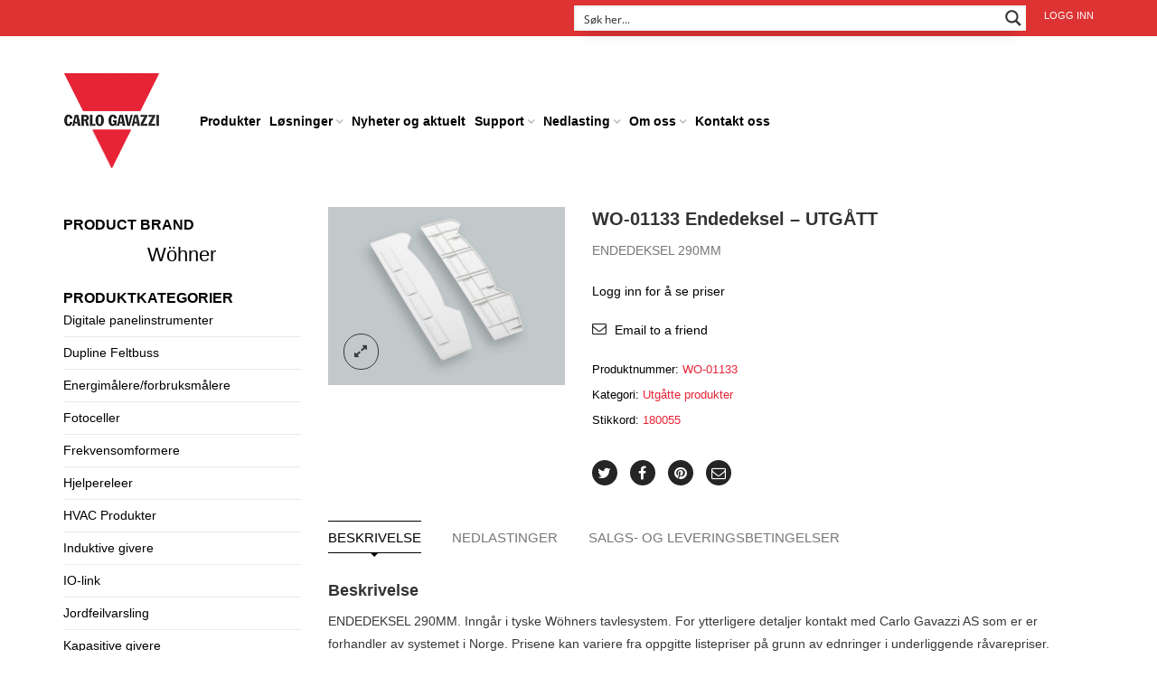

--- FILE ---
content_type: text/html; charset=UTF-8
request_url: https://www.gavazzi.no/produktutvelgelse/wo-01133-skapmateriell/
body_size: 43847
content:
<!DOCTYPE html>
<html lang="nb-NO" xmlns:og="http://opengraphprotocol.org/schema/" xmlns:fb="http://www.facebook.com/2008/fbml">
<head>
  
    	<meta charset="UTF-8" />

    <meta name="viewport" content="width=device-width, initial-scale=1, maximum-scale=2.0"/>
   	<meta http-equiv="X-UA-Compatible" content="IE=edge" >

	<link rel="shortcut icon" href="https://www.gavazzi.no/wp-content/uploads/2015/10/logo.png" />
						<script>document.documentElement.className = document.documentElement.className + ' yes-js js_active js'</script>
			<script type='text/javascript' id='wd-asp-ajaxsearchpro-js-before'>if ( typeof window.ASP == 'undefined') { window.ASP = {wp_rocket_exception: "DOMContentLoaded", ajaxurl: "https:\/\/www.gavazzi.no\/wp-admin\/admin-ajax.php", backend_ajaxurl: "https:\/\/www.gavazzi.no\/wp-admin\/admin-ajax.php", asp_url: "https:\/\/www.gavazzi.no\/wp-content\/plugins\/ajax-search-pro\/", upload_url: "https:\/\/www.gavazzi.no\/wp-content\/uploads\/asp_upload\/", detect_ajax: 0, media_query: "Ychox6", version: 5060, pageHTML: "", additional_scripts: [{"handle":"wd-asp-ajaxsearchpro","path":"\/home\/gavazzi\/public_html\/wp-content\/plugins\/ajax-search-pro\/js\/min\/plugin\/merged\/asp.js","src":"https:\/\/www.gavazzi.no\/wp-content\/plugins\/ajax-search-pro\/js\/min\/plugin\/merged\/asp.js","prereq":false}], script_async_load: false, font_url: "https:\/\/www.gavazzi.no\/wp-content\/plugins\/ajax-search-pro\/css\/fonts\/icons\/icons2.woff2", init_only_in_viewport: true, highlight: {"enabled":false,"data":[]}, debug: false, instances: {}, analytics: {"method":"event","tracking_id":"","event":{"focus":{"active":1,"action":"focus","category":"ASP {search_id} | {search_name}","label":"Input focus","value":"1"},"search_start":{"active":0,"action":"search_start","category":"ASP {search_id} | {search_name}","label":"Phrase: {phrase}","value":"1"},"search_end":{"active":1,"action":"search_end","category":"ASP {search_id} | {search_name}","label":"{phrase} | {results_count}","value":"1"},"magnifier":{"active":1,"action":"magnifier","category":"ASP {search_id} | {search_name}","label":"Magnifier clicked","value":"1"},"return":{"active":1,"action":"return","category":"ASP {search_id} | {search_name}","label":"Return button pressed","value":"1"},"try_this":{"active":1,"action":"try_this","category":"ASP {search_id} | {search_name}","label":"Try this click | {phrase}","value":"1"},"facet_change":{"active":0,"action":"facet_change","category":"ASP {search_id} | {search_name}","label":"{option_label} | {option_value}","value":"1"},"result_click":{"active":1,"action":"result_click","category":"ASP {search_id} | {search_name}","label":"{result_title} | {result_url}","value":"1"}}}}};</script><meta name='robots' content='index, follow, max-image-preview:large, max-snippet:-1, max-video-preview:-1' />
	<style>img:is([sizes="auto" i], [sizes^="auto," i]) { contain-intrinsic-size: 3000px 1500px }</style>
	
<!-- Google Tag Manager by PYS -->
    <script data-cfasync="false" data-pagespeed-no-defer>
	    window.dataLayerPYS = window.dataLayerPYS || [];
	</script>
<!-- End Google Tag Manager by PYS -->
	<!-- This site is optimized with the Yoast SEO plugin v26.4 - https://yoast.com/wordpress/plugins/seo/ -->
	<title>WO-01133 Endedeksel 290mm - Carlo Gavazzi</title>
	<meta name="description" content="ENDEDEKSEL 290MM" />
	<link rel="canonical" href="https://www.gavazzi.no/produktutvelgelse/wo-01133-skapmateriell/" />
	<meta property="og:locale" content="nb_NO" />
	<meta property="og:type" content="article" />
	<meta property="og:title" content="WO-01133 Endedeksel 290mm - Carlo Gavazzi" />
	<meta property="og:description" content="ENDEDEKSEL 290MM" />
	<meta property="og:url" content="https://www.gavazzi.no/produktutvelgelse/wo-01133-skapmateriell/" />
	<meta property="og:site_name" content="Carlo Gavazzi" />
	<meta property="article:publisher" content="https://www.facebook.com/Carlo-Gavazzi-AS-237540056335609/" />
	<meta property="article:modified_time" content="2025-08-12T07:37:57+00:00" />
	<meta property="og:image" content="https://www.gavazzi.no/wp-content/uploads/2016/05/WO-01133.jpg" />
	<meta property="og:image:width" content="360" />
	<meta property="og:image:height" content="270" />
	<meta property="og:image:type" content="image/jpeg" />
	<meta name="twitter:card" content="summary_large_image" />
	<script type="application/ld+json" class="yoast-schema-graph">{"@context":"https://schema.org","@graph":[{"@type":"WebPage","@id":"https://www.gavazzi.no/produktutvelgelse/wo-01133-skapmateriell/","url":"https://www.gavazzi.no/produktutvelgelse/wo-01133-skapmateriell/","name":"WO-01133 Endedeksel 290mm - Carlo Gavazzi","isPartOf":{"@id":"https://www.gavazzi.no/#website"},"primaryImageOfPage":{"@id":"https://www.gavazzi.no/produktutvelgelse/wo-01133-skapmateriell/#primaryimage"},"image":{"@id":"https://www.gavazzi.no/produktutvelgelse/wo-01133-skapmateriell/#primaryimage"},"thumbnailUrl":"https://www.gavazzi.no/wp-content/uploads/2016/05/WO-01133.jpg","datePublished":"2016-05-12T12:30:36+00:00","dateModified":"2025-08-12T07:37:57+00:00","description":"ENDEDEKSEL 290MM","breadcrumb":{"@id":"https://www.gavazzi.no/produktutvelgelse/wo-01133-skapmateriell/#breadcrumb"},"inLanguage":"nb-NO","potentialAction":[{"@type":"ReadAction","target":["https://www.gavazzi.no/produktutvelgelse/wo-01133-skapmateriell/"]}]},{"@type":"ImageObject","inLanguage":"nb-NO","@id":"https://www.gavazzi.no/produktutvelgelse/wo-01133-skapmateriell/#primaryimage","url":"https://www.gavazzi.no/wp-content/uploads/2016/05/WO-01133.jpg","contentUrl":"https://www.gavazzi.no/wp-content/uploads/2016/05/WO-01133.jpg","width":360,"height":270,"caption":"Wöhner"},{"@type":"BreadcrumbList","@id":"https://www.gavazzi.no/produktutvelgelse/wo-01133-skapmateriell/#breadcrumb","itemListElement":[{"@type":"ListItem","position":1,"name":"Home","item":"https://www.gavazzi.no/"},{"@type":"ListItem","position":2,"name":"Produktutvelgelse","item":"https://www.gavazzi.no/produktutvelgelse/"},{"@type":"ListItem","position":3,"name":"WO-01133 Endedeksel - UTGÅTT"}]},{"@type":"WebSite","@id":"https://www.gavazzi.no/#website","url":"https://www.gavazzi.no/","name":"Carlo Gavazzi","description":"Automasjonskomponenter","publisher":{"@id":"https://www.gavazzi.no/#organization"},"potentialAction":[{"@type":"SearchAction","target":{"@type":"EntryPoint","urlTemplate":"https://www.gavazzi.no/?s={search_term_string}"},"query-input":{"@type":"PropertyValueSpecification","valueRequired":true,"valueName":"search_term_string"}}],"inLanguage":"nb-NO"},{"@type":"Organization","@id":"https://www.gavazzi.no/#organization","name":"Carlo Gavazzi AS","url":"https://www.gavazzi.no/","logo":{"@type":"ImageObject","inLanguage":"nb-NO","@id":"https://www.gavazzi.no/#/schema/logo/image/","url":"https://www.gavazzi.no/wp-content/uploads/2015/10/logo.png","contentUrl":"https://www.gavazzi.no/wp-content/uploads/2015/10/logo.png","width":106,"height":107,"caption":"Carlo Gavazzi AS"},"image":{"@id":"https://www.gavazzi.no/#/schema/logo/image/"},"sameAs":["https://www.facebook.com/Carlo-Gavazzi-AS-237540056335609/","https://www.linkedin.com/company/carlo-gavazzi-as","https://www.youtube.com/channel/UCyHAJQ-IKGLL9_ZjHscIabQ"]}]}</script>
	<!-- / Yoast SEO plugin. -->


<script type='application/javascript'  id='pys-version-script'>console.log('PixelYourSite Free version 11.1.4.1');</script>
<link rel="alternate" type="application/rss+xml" title="Carlo Gavazzi &raquo; strøm" href="https://www.gavazzi.no/feed/" />
<link rel="alternate" type="application/rss+xml" title="Carlo Gavazzi &raquo; kommentarstrøm" href="https://www.gavazzi.no/comments/feed/" />
<meta property="og:title" content="WO-01133 Endedeksel &#8211; UTGÅTT"/><meta property="og:type" content="article"/><meta property="og:description" content="ENDEDEKSEL 290MM"/><meta property="og:url" content="https://www.gavazzi.no/produktutvelgelse/wo-01133-skapmateriell/"/><meta property="og:site_name" content="Carlo Gavazzi"/><meta property="og:image" content="https://www.gavazzi.no/wp-content/uploads/2016/05/WO-01133.jpg"/><script type="text/javascript">
/* <![CDATA[ */
window._wpemojiSettings = {"baseUrl":"https:\/\/s.w.org\/images\/core\/emoji\/16.0.1\/72x72\/","ext":".png","svgUrl":"https:\/\/s.w.org\/images\/core\/emoji\/16.0.1\/svg\/","svgExt":".svg","source":{"concatemoji":"https:\/\/www.gavazzi.no\/wp-includes\/js\/wp-emoji-release.min.js"}};
/*! This file is auto-generated */
!function(s,n){var o,i,e;function c(e){try{var t={supportTests:e,timestamp:(new Date).valueOf()};sessionStorage.setItem(o,JSON.stringify(t))}catch(e){}}function p(e,t,n){e.clearRect(0,0,e.canvas.width,e.canvas.height),e.fillText(t,0,0);var t=new Uint32Array(e.getImageData(0,0,e.canvas.width,e.canvas.height).data),a=(e.clearRect(0,0,e.canvas.width,e.canvas.height),e.fillText(n,0,0),new Uint32Array(e.getImageData(0,0,e.canvas.width,e.canvas.height).data));return t.every(function(e,t){return e===a[t]})}function u(e,t){e.clearRect(0,0,e.canvas.width,e.canvas.height),e.fillText(t,0,0);for(var n=e.getImageData(16,16,1,1),a=0;a<n.data.length;a++)if(0!==n.data[a])return!1;return!0}function f(e,t,n,a){switch(t){case"flag":return n(e,"\ud83c\udff3\ufe0f\u200d\u26a7\ufe0f","\ud83c\udff3\ufe0f\u200b\u26a7\ufe0f")?!1:!n(e,"\ud83c\udde8\ud83c\uddf6","\ud83c\udde8\u200b\ud83c\uddf6")&&!n(e,"\ud83c\udff4\udb40\udc67\udb40\udc62\udb40\udc65\udb40\udc6e\udb40\udc67\udb40\udc7f","\ud83c\udff4\u200b\udb40\udc67\u200b\udb40\udc62\u200b\udb40\udc65\u200b\udb40\udc6e\u200b\udb40\udc67\u200b\udb40\udc7f");case"emoji":return!a(e,"\ud83e\udedf")}return!1}function g(e,t,n,a){var r="undefined"!=typeof WorkerGlobalScope&&self instanceof WorkerGlobalScope?new OffscreenCanvas(300,150):s.createElement("canvas"),o=r.getContext("2d",{willReadFrequently:!0}),i=(o.textBaseline="top",o.font="600 32px Arial",{});return e.forEach(function(e){i[e]=t(o,e,n,a)}),i}function t(e){var t=s.createElement("script");t.src=e,t.defer=!0,s.head.appendChild(t)}"undefined"!=typeof Promise&&(o="wpEmojiSettingsSupports",i=["flag","emoji"],n.supports={everything:!0,everythingExceptFlag:!0},e=new Promise(function(e){s.addEventListener("DOMContentLoaded",e,{once:!0})}),new Promise(function(t){var n=function(){try{var e=JSON.parse(sessionStorage.getItem(o));if("object"==typeof e&&"number"==typeof e.timestamp&&(new Date).valueOf()<e.timestamp+604800&&"object"==typeof e.supportTests)return e.supportTests}catch(e){}return null}();if(!n){if("undefined"!=typeof Worker&&"undefined"!=typeof OffscreenCanvas&&"undefined"!=typeof URL&&URL.createObjectURL&&"undefined"!=typeof Blob)try{var e="postMessage("+g.toString()+"("+[JSON.stringify(i),f.toString(),p.toString(),u.toString()].join(",")+"));",a=new Blob([e],{type:"text/javascript"}),r=new Worker(URL.createObjectURL(a),{name:"wpTestEmojiSupports"});return void(r.onmessage=function(e){c(n=e.data),r.terminate(),t(n)})}catch(e){}c(n=g(i,f,p,u))}t(n)}).then(function(e){for(var t in e)n.supports[t]=e[t],n.supports.everything=n.supports.everything&&n.supports[t],"flag"!==t&&(n.supports.everythingExceptFlag=n.supports.everythingExceptFlag&&n.supports[t]);n.supports.everythingExceptFlag=n.supports.everythingExceptFlag&&!n.supports.flag,n.DOMReady=!1,n.readyCallback=function(){n.DOMReady=!0}}).then(function(){return e}).then(function(){var e;n.supports.everything||(n.readyCallback(),(e=n.source||{}).concatemoji?t(e.concatemoji):e.wpemoji&&e.twemoji&&(t(e.twemoji),t(e.wpemoji)))}))}((window,document),window._wpemojiSettings);
/* ]]> */
</script>
<link rel='stylesheet' id='select-2-style-css' href='https://www.gavazzi.no/wp-content/plugins/subuser-for-b2b//admin/assets/css/select2.min.css' type='text/css' media='all' />
<link rel='stylesheet' id='admin-add-new-css' href='https://www.gavazzi.no/wp-content/plugins/subuser-for-b2b//admin/assets/css/admin-add-new.css' type='text/css' media='all' />

<style id='wp-emoji-styles-inline-css' type='text/css'>

	img.wp-smiley, img.emoji {
		display: inline !important;
		border: none !important;
		box-shadow: none !important;
		height: 1em !important;
		width: 1em !important;
		margin: 0 0.07em !important;
		vertical-align: -0.1em !important;
		background: none !important;
		padding: 0 !important;
	}
</style>
<link rel='stylesheet' id='wp-block-library-css' href='https://www.gavazzi.no/wp-includes/css/dist/block-library/style.min.css' type='text/css' media='all' />
<style id='classic-theme-styles-inline-css' type='text/css'>
/*! This file is auto-generated */
.wp-block-button__link{color:#fff;background-color:#32373c;border-radius:9999px;box-shadow:none;text-decoration:none;padding:calc(.667em + 2px) calc(1.333em + 2px);font-size:1.125em}.wp-block-file__button{background:#32373c;color:#fff;text-decoration:none}
</style>
<link rel='stylesheet' id='mediaelement-css' href='https://www.gavazzi.no/wp-includes/js/mediaelement/mediaelementplayer-legacy.min.css' type='text/css' media='all' />
<link rel='stylesheet' id='wp-mediaelement-css' href='https://www.gavazzi.no/wp-includes/js/mediaelement/wp-mediaelement.min.css' type='text/css' media='all' />
<style id='jetpack-sharing-buttons-style-inline-css' type='text/css'>
.jetpack-sharing-buttons__services-list{display:flex;flex-direction:row;flex-wrap:wrap;gap:0;list-style-type:none;margin:5px;padding:0}.jetpack-sharing-buttons__services-list.has-small-icon-size{font-size:12px}.jetpack-sharing-buttons__services-list.has-normal-icon-size{font-size:16px}.jetpack-sharing-buttons__services-list.has-large-icon-size{font-size:24px}.jetpack-sharing-buttons__services-list.has-huge-icon-size{font-size:36px}@media print{.jetpack-sharing-buttons__services-list{display:none!important}}.editor-styles-wrapper .wp-block-jetpack-sharing-buttons{gap:0;padding-inline-start:0}ul.jetpack-sharing-buttons__services-list.has-background{padding:1.25em 2.375em}
</style>
<link rel='stylesheet' id='jquery-selectBox-css' href='https://www.gavazzi.no/wp-content/plugins/yith-woocommerce-wishlist/assets/css/jquery.selectBox.css' type='text/css' media='all' />
<link rel='stylesheet' id='woocommerce_prettyPhoto_css-css' href='//www.gavazzi.no/wp-content/plugins/woocommerce/assets/css/prettyPhoto.css' type='text/css' media='all' />
<link rel='stylesheet' id='yith-wcwl-main-css' href='https://www.gavazzi.no/wp-content/plugins/yith-woocommerce-wishlist/assets/css/style.css' type='text/css' media='all' />
<style id='yith-wcwl-main-inline-css' type='text/css'>
 :root { --color-add-to-wishlist-background: #333333; --color-add-to-wishlist-text: #FFFFFF; --color-add-to-wishlist-border: #333333; --color-add-to-wishlist-background-hover: #333333; --color-add-to-wishlist-text-hover: #FFFFFF; --color-add-to-wishlist-border-hover: #333333; --rounded-corners-radius: 16px; --color-add-to-cart-background: #333333; --color-add-to-cart-text: #FFFFFF; --color-add-to-cart-border: #333333; --color-add-to-cart-background-hover: #4F4F4F; --color-add-to-cart-text-hover: #FFFFFF; --color-add-to-cart-border-hover: #4F4F4F; --add-to-cart-rounded-corners-radius: 16px; --color-button-style-1-background: #333333; --color-button-style-1-text: #FFFFFF; --color-button-style-1-border: #333333; --color-button-style-1-background-hover: #4F4F4F; --color-button-style-1-text-hover: #FFFFFF; --color-button-style-1-border-hover: #4F4F4F; --color-button-style-2-background: #333333; --color-button-style-2-text: #FFFFFF; --color-button-style-2-border: #333333; --color-button-style-2-background-hover: #4F4F4F; --color-button-style-2-text-hover: #FFFFFF; --color-button-style-2-border-hover: #4F4F4F; --color-wishlist-table-background: #FFFFFF; --color-wishlist-table-text: #6d6c6c; --color-wishlist-table-border: #FFFFFF; --color-headers-background: #F4F4F4; --color-share-button-color: #FFFFFF; --color-share-button-color-hover: #FFFFFF; --color-fb-button-background: #39599E; --color-fb-button-background-hover: #595A5A; --color-tw-button-background: #45AFE2; --color-tw-button-background-hover: #595A5A; --color-pr-button-background: #AB2E31; --color-pr-button-background-hover: #595A5A; --color-em-button-background: #FBB102; --color-em-button-background-hover: #595A5A; --color-wa-button-background: #00A901; --color-wa-button-background-hover: #595A5A; --feedback-duration: 3s } 
 :root { --color-add-to-wishlist-background: #333333; --color-add-to-wishlist-text: #FFFFFF; --color-add-to-wishlist-border: #333333; --color-add-to-wishlist-background-hover: #333333; --color-add-to-wishlist-text-hover: #FFFFFF; --color-add-to-wishlist-border-hover: #333333; --rounded-corners-radius: 16px; --color-add-to-cart-background: #333333; --color-add-to-cart-text: #FFFFFF; --color-add-to-cart-border: #333333; --color-add-to-cart-background-hover: #4F4F4F; --color-add-to-cart-text-hover: #FFFFFF; --color-add-to-cart-border-hover: #4F4F4F; --add-to-cart-rounded-corners-radius: 16px; --color-button-style-1-background: #333333; --color-button-style-1-text: #FFFFFF; --color-button-style-1-border: #333333; --color-button-style-1-background-hover: #4F4F4F; --color-button-style-1-text-hover: #FFFFFF; --color-button-style-1-border-hover: #4F4F4F; --color-button-style-2-background: #333333; --color-button-style-2-text: #FFFFFF; --color-button-style-2-border: #333333; --color-button-style-2-background-hover: #4F4F4F; --color-button-style-2-text-hover: #FFFFFF; --color-button-style-2-border-hover: #4F4F4F; --color-wishlist-table-background: #FFFFFF; --color-wishlist-table-text: #6d6c6c; --color-wishlist-table-border: #FFFFFF; --color-headers-background: #F4F4F4; --color-share-button-color: #FFFFFF; --color-share-button-color-hover: #FFFFFF; --color-fb-button-background: #39599E; --color-fb-button-background-hover: #595A5A; --color-tw-button-background: #45AFE2; --color-tw-button-background-hover: #595A5A; --color-pr-button-background: #AB2E31; --color-pr-button-background-hover: #595A5A; --color-em-button-background: #FBB102; --color-em-button-background-hover: #595A5A; --color-wa-button-background: #00A901; --color-wa-button-background-hover: #595A5A; --feedback-duration: 3s } 
</style>
<style id='global-styles-inline-css' type='text/css'>
:root{--wp--preset--aspect-ratio--square: 1;--wp--preset--aspect-ratio--4-3: 4/3;--wp--preset--aspect-ratio--3-4: 3/4;--wp--preset--aspect-ratio--3-2: 3/2;--wp--preset--aspect-ratio--2-3: 2/3;--wp--preset--aspect-ratio--16-9: 16/9;--wp--preset--aspect-ratio--9-16: 9/16;--wp--preset--color--black: #000000;--wp--preset--color--cyan-bluish-gray: #abb8c3;--wp--preset--color--white: #ffffff;--wp--preset--color--pale-pink: #f78da7;--wp--preset--color--vivid-red: #cf2e2e;--wp--preset--color--luminous-vivid-orange: #ff6900;--wp--preset--color--luminous-vivid-amber: #fcb900;--wp--preset--color--light-green-cyan: #7bdcb5;--wp--preset--color--vivid-green-cyan: #00d084;--wp--preset--color--pale-cyan-blue: #8ed1fc;--wp--preset--color--vivid-cyan-blue: #0693e3;--wp--preset--color--vivid-purple: #9b51e0;--wp--preset--gradient--vivid-cyan-blue-to-vivid-purple: linear-gradient(135deg,rgba(6,147,227,1) 0%,rgb(155,81,224) 100%);--wp--preset--gradient--light-green-cyan-to-vivid-green-cyan: linear-gradient(135deg,rgb(122,220,180) 0%,rgb(0,208,130) 100%);--wp--preset--gradient--luminous-vivid-amber-to-luminous-vivid-orange: linear-gradient(135deg,rgba(252,185,0,1) 0%,rgba(255,105,0,1) 100%);--wp--preset--gradient--luminous-vivid-orange-to-vivid-red: linear-gradient(135deg,rgba(255,105,0,1) 0%,rgb(207,46,46) 100%);--wp--preset--gradient--very-light-gray-to-cyan-bluish-gray: linear-gradient(135deg,rgb(238,238,238) 0%,rgb(169,184,195) 100%);--wp--preset--gradient--cool-to-warm-spectrum: linear-gradient(135deg,rgb(74,234,220) 0%,rgb(151,120,209) 20%,rgb(207,42,186) 40%,rgb(238,44,130) 60%,rgb(251,105,98) 80%,rgb(254,248,76) 100%);--wp--preset--gradient--blush-light-purple: linear-gradient(135deg,rgb(255,206,236) 0%,rgb(152,150,240) 100%);--wp--preset--gradient--blush-bordeaux: linear-gradient(135deg,rgb(254,205,165) 0%,rgb(254,45,45) 50%,rgb(107,0,62) 100%);--wp--preset--gradient--luminous-dusk: linear-gradient(135deg,rgb(255,203,112) 0%,rgb(199,81,192) 50%,rgb(65,88,208) 100%);--wp--preset--gradient--pale-ocean: linear-gradient(135deg,rgb(255,245,203) 0%,rgb(182,227,212) 50%,rgb(51,167,181) 100%);--wp--preset--gradient--electric-grass: linear-gradient(135deg,rgb(202,248,128) 0%,rgb(113,206,126) 100%);--wp--preset--gradient--midnight: linear-gradient(135deg,rgb(2,3,129) 0%,rgb(40,116,252) 100%);--wp--preset--font-size--small: 13px;--wp--preset--font-size--medium: 20px;--wp--preset--font-size--large: 36px;--wp--preset--font-size--x-large: 42px;--wp--preset--spacing--20: 0.44rem;--wp--preset--spacing--30: 0.67rem;--wp--preset--spacing--40: 1rem;--wp--preset--spacing--50: 1.5rem;--wp--preset--spacing--60: 2.25rem;--wp--preset--spacing--70: 3.38rem;--wp--preset--spacing--80: 5.06rem;--wp--preset--shadow--natural: 6px 6px 9px rgba(0, 0, 0, 0.2);--wp--preset--shadow--deep: 12px 12px 50px rgba(0, 0, 0, 0.4);--wp--preset--shadow--sharp: 6px 6px 0px rgba(0, 0, 0, 0.2);--wp--preset--shadow--outlined: 6px 6px 0px -3px rgba(255, 255, 255, 1), 6px 6px rgba(0, 0, 0, 1);--wp--preset--shadow--crisp: 6px 6px 0px rgba(0, 0, 0, 1);}:where(.is-layout-flex){gap: 0.5em;}:where(.is-layout-grid){gap: 0.5em;}body .is-layout-flex{display: flex;}.is-layout-flex{flex-wrap: wrap;align-items: center;}.is-layout-flex > :is(*, div){margin: 0;}body .is-layout-grid{display: grid;}.is-layout-grid > :is(*, div){margin: 0;}:where(.wp-block-columns.is-layout-flex){gap: 2em;}:where(.wp-block-columns.is-layout-grid){gap: 2em;}:where(.wp-block-post-template.is-layout-flex){gap: 1.25em;}:where(.wp-block-post-template.is-layout-grid){gap: 1.25em;}.has-black-color{color: var(--wp--preset--color--black) !important;}.has-cyan-bluish-gray-color{color: var(--wp--preset--color--cyan-bluish-gray) !important;}.has-white-color{color: var(--wp--preset--color--white) !important;}.has-pale-pink-color{color: var(--wp--preset--color--pale-pink) !important;}.has-vivid-red-color{color: var(--wp--preset--color--vivid-red) !important;}.has-luminous-vivid-orange-color{color: var(--wp--preset--color--luminous-vivid-orange) !important;}.has-luminous-vivid-amber-color{color: var(--wp--preset--color--luminous-vivid-amber) !important;}.has-light-green-cyan-color{color: var(--wp--preset--color--light-green-cyan) !important;}.has-vivid-green-cyan-color{color: var(--wp--preset--color--vivid-green-cyan) !important;}.has-pale-cyan-blue-color{color: var(--wp--preset--color--pale-cyan-blue) !important;}.has-vivid-cyan-blue-color{color: var(--wp--preset--color--vivid-cyan-blue) !important;}.has-vivid-purple-color{color: var(--wp--preset--color--vivid-purple) !important;}.has-black-background-color{background-color: var(--wp--preset--color--black) !important;}.has-cyan-bluish-gray-background-color{background-color: var(--wp--preset--color--cyan-bluish-gray) !important;}.has-white-background-color{background-color: var(--wp--preset--color--white) !important;}.has-pale-pink-background-color{background-color: var(--wp--preset--color--pale-pink) !important;}.has-vivid-red-background-color{background-color: var(--wp--preset--color--vivid-red) !important;}.has-luminous-vivid-orange-background-color{background-color: var(--wp--preset--color--luminous-vivid-orange) !important;}.has-luminous-vivid-amber-background-color{background-color: var(--wp--preset--color--luminous-vivid-amber) !important;}.has-light-green-cyan-background-color{background-color: var(--wp--preset--color--light-green-cyan) !important;}.has-vivid-green-cyan-background-color{background-color: var(--wp--preset--color--vivid-green-cyan) !important;}.has-pale-cyan-blue-background-color{background-color: var(--wp--preset--color--pale-cyan-blue) !important;}.has-vivid-cyan-blue-background-color{background-color: var(--wp--preset--color--vivid-cyan-blue) !important;}.has-vivid-purple-background-color{background-color: var(--wp--preset--color--vivid-purple) !important;}.has-black-border-color{border-color: var(--wp--preset--color--black) !important;}.has-cyan-bluish-gray-border-color{border-color: var(--wp--preset--color--cyan-bluish-gray) !important;}.has-white-border-color{border-color: var(--wp--preset--color--white) !important;}.has-pale-pink-border-color{border-color: var(--wp--preset--color--pale-pink) !important;}.has-vivid-red-border-color{border-color: var(--wp--preset--color--vivid-red) !important;}.has-luminous-vivid-orange-border-color{border-color: var(--wp--preset--color--luminous-vivid-orange) !important;}.has-luminous-vivid-amber-border-color{border-color: var(--wp--preset--color--luminous-vivid-amber) !important;}.has-light-green-cyan-border-color{border-color: var(--wp--preset--color--light-green-cyan) !important;}.has-vivid-green-cyan-border-color{border-color: var(--wp--preset--color--vivid-green-cyan) !important;}.has-pale-cyan-blue-border-color{border-color: var(--wp--preset--color--pale-cyan-blue) !important;}.has-vivid-cyan-blue-border-color{border-color: var(--wp--preset--color--vivid-cyan-blue) !important;}.has-vivid-purple-border-color{border-color: var(--wp--preset--color--vivid-purple) !important;}.has-vivid-cyan-blue-to-vivid-purple-gradient-background{background: var(--wp--preset--gradient--vivid-cyan-blue-to-vivid-purple) !important;}.has-light-green-cyan-to-vivid-green-cyan-gradient-background{background: var(--wp--preset--gradient--light-green-cyan-to-vivid-green-cyan) !important;}.has-luminous-vivid-amber-to-luminous-vivid-orange-gradient-background{background: var(--wp--preset--gradient--luminous-vivid-amber-to-luminous-vivid-orange) !important;}.has-luminous-vivid-orange-to-vivid-red-gradient-background{background: var(--wp--preset--gradient--luminous-vivid-orange-to-vivid-red) !important;}.has-very-light-gray-to-cyan-bluish-gray-gradient-background{background: var(--wp--preset--gradient--very-light-gray-to-cyan-bluish-gray) !important;}.has-cool-to-warm-spectrum-gradient-background{background: var(--wp--preset--gradient--cool-to-warm-spectrum) !important;}.has-blush-light-purple-gradient-background{background: var(--wp--preset--gradient--blush-light-purple) !important;}.has-blush-bordeaux-gradient-background{background: var(--wp--preset--gradient--blush-bordeaux) !important;}.has-luminous-dusk-gradient-background{background: var(--wp--preset--gradient--luminous-dusk) !important;}.has-pale-ocean-gradient-background{background: var(--wp--preset--gradient--pale-ocean) !important;}.has-electric-grass-gradient-background{background: var(--wp--preset--gradient--electric-grass) !important;}.has-midnight-gradient-background{background: var(--wp--preset--gradient--midnight) !important;}.has-small-font-size{font-size: var(--wp--preset--font-size--small) !important;}.has-medium-font-size{font-size: var(--wp--preset--font-size--medium) !important;}.has-large-font-size{font-size: var(--wp--preset--font-size--large) !important;}.has-x-large-font-size{font-size: var(--wp--preset--font-size--x-large) !important;}
:where(.wp-block-post-template.is-layout-flex){gap: 1.25em;}:where(.wp-block-post-template.is-layout-grid){gap: 1.25em;}
:where(.wp-block-columns.is-layout-flex){gap: 2em;}:where(.wp-block-columns.is-layout-grid){gap: 2em;}
:root :where(.wp-block-pullquote){font-size: 1.5em;line-height: 1.6;}
</style>
<link rel='stylesheet' id='inbus-google-product-feed-css' href='https://www.gavazzi.no/wp-content/plugins/inbus-google-product-feed/public/css/inbus-google-product-feed-public.css' type='text/css' media='all' />
<link rel='stylesheet' id='prdctfltr-main-css-css' href='https://www.gavazzi.no/wp-content/plugins/prdctfltr/lib/css/prdctfltr.css' type='text/css' media='all' />
<link rel='stylesheet' id='prdctfltr-scrollbar-css-css' href='https://www.gavazzi.no/wp-content/plugins/prdctfltr/lib/css/jquery.mCustomScrollbar.css' type='text/css' media='all' />
<link rel='stylesheet' id='prdctfltr-ionrange-css-css' href='https://www.gavazzi.no/wp-content/plugins/prdctfltr/lib/css/ion.rangeSlider.css' type='text/css' media='all' />
<style id='woocommerce-inline-inline-css' type='text/css'>
.woocommerce form .form-row .required { visibility: visible; }
</style>
<link rel='stylesheet' id='brands-styles-css' href='https://www.gavazzi.no/wp-content/plugins/woocommerce/assets/css/brands.css' type='text/css' media='all' />
<link rel='stylesheet' id='bootstrap-css' href='https://www.gavazzi.no/wp-content/themes/woopress/css/bootstrap.min.css' type='text/css' media='all' />
<link rel='stylesheet' id='parent-style-css' href='https://www.gavazzi.no/wp-content/themes/woopress/style.css' type='text/css' media='all' />
<link rel='stylesheet' id='child-style-css' href='https://www.gavazzi.no/wp-content/themes/woopress-child/style.css' type='text/css' media='all' />
<link rel='stylesheet' id='bsf-Defaults-css' href='https://www.gavazzi.no/wp-content/uploads/smile_fonts/Defaults/Defaults.css' type='text/css' media='all' />
<link rel='stylesheet' id='bellows-css' href='https://www.gavazzi.no/wp-content/plugins/bellows-accordion-menu/assets/css/bellows.min.css' type='text/css' media='all' />
<link rel='stylesheet' id='fa-css' href='https://www.gavazzi.no/wp-content/themes/woopress/css/font-awesome.min.css' type='text/css' media='all' />
<link rel='stylesheet' id='parent-plugins-css' href='https://www.gavazzi.no/wp-content/themes/woopress/css/plugins.css' type='text/css' media='all' />
<link rel='stylesheet' id='responsive-css' href='https://www.gavazzi.no/wp-content/themes/woopress/css/responsive.css' type='text/css' media='all' />
<link rel='stylesheet' id='js_composer_front-css' href='https://www.gavazzi.no/wp-content/plugins/js_composer/assets/css/js_composer.min.css' type='text/css' media='all' />
<script type="text/template" id="tmpl-variation-template">
	<div class="woocommerce-variation-description">{{{ data.variation.variation_description }}}</div>
	<div class="woocommerce-variation-price">{{{ data.variation.price_html }}}</div>
	<div class="woocommerce-variation-availability">{{{ data.variation.availability_html }}}</div>
</script>
<script type="text/template" id="tmpl-unavailable-variation-template">
	<p role="alert">Beklager, dette produktet er ikke tilgjengelig. Vennligst velg en annen kombinasjon.</p>
</script>
<script type="text/javascript" src="https://www.gavazzi.no/wp-includes/js/jquery/jquery.min.js" id="jquery-core-js"></script>
<script data-optimized="1" type="text/javascript" src="https://www.gavazzi.no/wp-content/litespeed/js/52cc9841565d101d4d83be94fcf194f9.js?ver=194f9" id="jquery-migrate-js"></script>
<script data-optimized="1" type="text/javascript" src="https://www.gavazzi.no/wp-content/litespeed/js/11664852d0f1bb5cc2d56d093bcaa218.js?ver=aa218" id="select-2-script-js"></script>
<script data-optimized="1" type="text/javascript" src="https://www.gavazzi.no/wp-content/litespeed/js/6ae697dd8b2faf7cd8efa803813679c7.js?ver=679c7" id="sufb-main-script-js"></script>
<script data-optimized="1" type="text/javascript" src="https://www.gavazzi.no/wp-content/litespeed/js/937fe04b8c89132cf2d5c13577a7e719.js?ver=7e719" id="html5-responsive-faq-js"></script>
<script data-optimized="1" type="text/javascript" src="https://www.gavazzi.no/wp-content/litespeed/js/1912c8ac85413bd8924137d1b8245331.js?ver=45331" id="inbus-google-product-feed-js"></script>
<script data-optimized="1" type="text/javascript" src="https://www.gavazzi.no/wp-content/litespeed/js/8b19a22671688a0cd91e84aee958a495.js?ver=8a495" id="prdctfltr-ionrange-js-js"></script>
<script data-optimized="1" type="text/javascript" src="https://www.gavazzi.no/wp-content/litespeed/js/3d8724a91f28bb217005b252342e952f.js?ver=3474d" async id="tp-tools-js"></script>
<script data-optimized="1" type="text/javascript" src="https://www.gavazzi.no/wp-content/litespeed/js/dab094a74766ecbb41d82a430f5ab2ff.js?ver=c6ed7" async id="revmin-js"></script>
<script data-optimized="1" type="text/javascript" src="https://www.gavazzi.no/wp-content/litespeed/js/695d9b3a971d7ef72069d0fa9e58515a.js?ver=8515a" id="wc-jquery-blockui-js" data-wp-strategy="defer"></script>
<script type="text/javascript" id="wc-add-to-cart-js-extra">
/* <![CDATA[ */
var wc_add_to_cart_params = {"ajax_url":"\/wp-admin\/admin-ajax.php","wc_ajax_url":"\/?wc-ajax=%%endpoint%%","i18n_view_cart":"Vis handlekurv","cart_url":"https:\/\/www.gavazzi.no\/cart\/","is_cart":"","cart_redirect_after_add":"no"};
/* ]]> */
</script>
<script data-optimized="1" type="text/javascript" src="https://www.gavazzi.no/wp-content/litespeed/js/cb6e79e8802562cd6fbdf856e9c97b8a.js?ver=97b8a" id="wc-add-to-cart-js" data-wp-strategy="defer"></script>
<script type="text/javascript" id="wc-single-product-js-extra">
/* <![CDATA[ */
var wc_single_product_params = {"i18n_required_rating_text":"Vennligst velg en vurdering","i18n_rating_options":["1 av 5 stjerner","2 av 5 stjerner","3 av 5 stjerner","4 av 5 stjerner","5 av 5 stjerner"],"i18n_product_gallery_trigger_text":"Se bildegalleri i fullskjerm","review_rating_required":"no","flexslider":{"rtl":false,"animation":"slide","smoothHeight":true,"directionNav":false,"controlNav":"thumbnails","slideshow":false,"animationSpeed":500,"animationLoop":false,"allowOneSlide":false},"zoom_enabled":"","zoom_options":[],"photoswipe_enabled":"","photoswipe_options":{"shareEl":false,"closeOnScroll":false,"history":false,"hideAnimationDuration":0,"showAnimationDuration":0},"flexslider_enabled":""};
/* ]]> */
</script>
<script data-optimized="1" type="text/javascript" src="https://www.gavazzi.no/wp-content/litespeed/js/4b5cef7c1e8b0fd9014fe417d77bead7.js?ver=bead7" id="wc-single-product-js" defer="defer" data-wp-strategy="defer"></script>
<script data-optimized="1" type="text/javascript" src="https://www.gavazzi.no/wp-content/litespeed/js/87c98ed452442dcf6f537e67d3eaa8fc.js?ver=aa8fc" id="wc-js-cookie-js" defer="defer" data-wp-strategy="defer"></script>
<script type="text/javascript" id="woocommerce-js-extra">
/* <![CDATA[ */
var woocommerce_params = {"ajax_url":"\/wp-admin\/admin-ajax.php","wc_ajax_url":"\/?wc-ajax=%%endpoint%%","i18n_password_show":"Vis passord","i18n_password_hide":"Skjul passord"};
/* ]]> */
</script>
<script data-optimized="1" type="text/javascript" src="https://www.gavazzi.no/wp-content/litespeed/js/e924146de92dfb93a713d8ec99c8cd5f.js?ver=8cd5f" id="woocommerce-js" defer="defer" data-wp-strategy="defer"></script>
<script data-optimized="1" type="text/javascript" src="https://www.gavazzi.no/wp-content/litespeed/js/cac244e9d3213e02e1e0e380c755fde2.js?ver=5fde2" id="vc_woocommerce-add-to-cart-js-js"></script>
<script data-optimized="1" type="text/javascript" src="https://www.gavazzi.no/wp-content/litespeed/js/f98dd7455650d8ebbdde7196a28045dd.js?ver=045dd" id="wc-mmq-frontend-js" defer="defer" data-wp-strategy="defer"></script>
<script data-optimized="1" type="text/javascript" src="https://www.gavazzi.no/wp-content/litespeed/js/5070fed17470a04ddea121f8ac708703.js?ver=08703" id="jquery-bind-first-js"></script>
<script data-optimized="1" type="text/javascript" src="https://www.gavazzi.no/wp-content/litespeed/js/0e179f3bba76ca5b4e6379a9af35bd00.js?ver=5bd00" id="js-cookie-pys-js"></script>
<script data-optimized="1" type="text/javascript" src="https://www.gavazzi.no/wp-content/litespeed/js/da788c6f114c8b4836f8563a5eb969bf.js?ver=969bf" id="js-tld-js"></script>
<script type="text/javascript" id="pys-js-extra">
/* <![CDATA[ */
var pysOptions = {"staticEvents":{"ga":{"woo_view_content":[{"delay":0,"type":"static","name":"view_item","trackingIds":["G-K465SPZMD2"],"eventID":"9480a6a3-2573-4207-8a8c-39f764a51990","params":{"event_category":"ecommerce","currency":"NOK","items":[{"item_id":"13807","item_name":"WO-01133 Endedeksel - UTG\u00c5TT","quantity":1,"price":"0","item_category":"Utg\u00e5tte produkter"}],"value":"0","page_title":"WO-01133 Endedeksel - UTG\u00c5TT","post_type":"product","post_id":13807,"plugin":"PixelYourSite","user_role":"guest","event_url":"www.gavazzi.no\/produktutvelgelse\/wo-01133-skapmateriell\/"},"e_id":"woo_view_content","ids":[],"hasTimeWindow":false,"timeWindow":0,"pixelIds":[],"woo_order":"","edd_order":""}]}},"dynamicEvents":[],"triggerEvents":[],"triggerEventTypes":[],"ga":{"trackingIds":["G-K465SPZMD2"],"commentEventEnabled":true,"downloadEnabled":true,"formEventEnabled":true,"crossDomainEnabled":false,"crossDomainAcceptIncoming":false,"crossDomainDomains":[],"isDebugEnabled":[],"serverContainerUrls":{"G-K465SPZMD2":{"enable_server_container":"","server_container_url":"","transport_url":""}},"additionalConfig":{"G-K465SPZMD2":{"first_party_collection":true}},"disableAdvertisingFeatures":false,"disableAdvertisingPersonalization":false,"wooVariableAsSimple":true,"custom_page_view_event":false},"debug":"","siteUrl":"https:\/\/www.gavazzi.no","ajaxUrl":"https:\/\/www.gavazzi.no\/wp-admin\/admin-ajax.php","ajax_event":"1cc2df8f7c","enable_remove_download_url_param":"1","cookie_duration":"7","last_visit_duration":"60","enable_success_send_form":"","ajaxForServerEvent":"1","ajaxForServerStaticEvent":"1","useSendBeacon":"1","send_external_id":"1","external_id_expire":"180","track_cookie_for_subdomains":"1","google_consent_mode":"1","gdpr":{"ajax_enabled":false,"all_disabled_by_api":false,"facebook_disabled_by_api":false,"analytics_disabled_by_api":false,"google_ads_disabled_by_api":false,"pinterest_disabled_by_api":false,"bing_disabled_by_api":false,"reddit_disabled_by_api":false,"externalID_disabled_by_api":false,"facebook_prior_consent_enabled":true,"analytics_prior_consent_enabled":true,"google_ads_prior_consent_enabled":null,"pinterest_prior_consent_enabled":true,"bing_prior_consent_enabled":true,"cookiebot_integration_enabled":false,"cookiebot_facebook_consent_category":"marketing","cookiebot_analytics_consent_category":"statistics","cookiebot_tiktok_consent_category":"marketing","cookiebot_google_ads_consent_category":"marketing","cookiebot_pinterest_consent_category":"marketing","cookiebot_bing_consent_category":"marketing","consent_magic_integration_enabled":false,"real_cookie_banner_integration_enabled":false,"cookie_notice_integration_enabled":false,"cookie_law_info_integration_enabled":false,"analytics_storage":{"enabled":true,"value":"granted","filter":false},"ad_storage":{"enabled":true,"value":"granted","filter":false},"ad_user_data":{"enabled":true,"value":"granted","filter":false},"ad_personalization":{"enabled":true,"value":"granted","filter":false}},"cookie":{"disabled_all_cookie":false,"disabled_start_session_cookie":false,"disabled_advanced_form_data_cookie":false,"disabled_landing_page_cookie":false,"disabled_first_visit_cookie":false,"disabled_trafficsource_cookie":false,"disabled_utmTerms_cookie":false,"disabled_utmId_cookie":false},"tracking_analytics":{"TrafficSource":"direct","TrafficLanding":"undefined","TrafficUtms":[],"TrafficUtmsId":[]},"GATags":{"ga_datalayer_type":"default","ga_datalayer_name":"dataLayerPYS"},"woo":{"enabled":true,"enabled_save_data_to_orders":true,"addToCartOnButtonEnabled":true,"addToCartOnButtonValueEnabled":true,"addToCartOnButtonValueOption":"price","singleProductId":13807,"removeFromCartSelector":"form.woocommerce-cart-form .remove","addToCartCatchMethod":"add_cart_hook","is_order_received_page":false,"containOrderId":false},"edd":{"enabled":false},"cache_bypass":"1769832630"};
/* ]]> */
</script>
<script data-optimized="1" type="text/javascript" src="https://www.gavazzi.no/wp-content/litespeed/js/984608a65ed2824b29b63b9d85006c97.js?ver=06c97" id="pys-js"></script>
<script data-optimized="1" type="text/javascript" src="https://www.gavazzi.no/wp-content/litespeed/js/7ed1c8018eeb83f063ca92b071c10b17.js?ver=10b17" id="modernizr-js"></script>
<script data-optimized="1" type="text/javascript" src="https://www.gavazzi.no/wp-content/litespeed/js/a8ab213a34666582850e63877d27ce40.js?ver=7ce40" id="head-js"></script>
<script data-optimized="1" type="text/javascript" src="https://www.gavazzi.no/wp-content/litespeed/js/13cd38a39ceb0cdaffaa493ff20e5d53.js?ver=e5d53" id="underscore-js"></script>
<script type="text/javascript" id="wp-util-js-extra">
/* <![CDATA[ */
var _wpUtilSettings = {"ajax":{"url":"\/wp-admin\/admin-ajax.php"}};
/* ]]> */
</script>
<script data-optimized="1" type="text/javascript" src="https://www.gavazzi.no/wp-content/litespeed/js/959d7916ec5e2344145babd3fe7c0c0c.js?ver=c0c0c" id="wp-util-js"></script>
<script></script><link rel="https://api.w.org/" href="https://www.gavazzi.no/wp-json/" /><link rel="alternate" title="JSON" type="application/json" href="https://www.gavazzi.no/wp-json/wp/v2/product/13807" /><link rel="EditURI" type="application/rsd+xml" title="RSD" href="https://www.gavazzi.no/xmlrpc.php?rsd" />
<meta name="generator" content="WordPress 6.8.3" />
<meta name="generator" content="WooCommerce 10.3.5" />
<link rel='shortlink' href='https://www.gavazzi.no/?p=13807' />
<link rel="alternate" title="oEmbed (JSON)" type="application/json+oembed" href="https://www.gavazzi.no/wp-json/oembed/1.0/embed?url=https%3A%2F%2Fwww.gavazzi.no%2Fproduktutvelgelse%2Fwo-01133-skapmateriell%2F" />
<link rel="alternate" title="oEmbed (XML)" type="text/xml+oembed" href="https://www.gavazzi.no/wp-json/oembed/1.0/embed?url=https%3A%2F%2Fwww.gavazzi.no%2Fproduktutvelgelse%2Fwo-01133-skapmateriell%2F&#038;format=xml" />
<meta name="generator" content="Redux 4.5.9" /><style id="bellows-custom-generated-css">

/** Bellows Custom Tweaks (General Settings) **/
.bellows .bellows-nav .bellows-target{padding-left:unset;padding-top: 10px; padding-bottom: 10px;padding-right:10px;border-bottom: 1px solid #E9E9E9;}
.bellows .bellows-nav * {line-height: 15px;}
.bellows .bellows-nav .bellows-submenu .bellows-target {padding-top: 10px;    padding-bottom: 10px;}
.bellows-submenu a.bellows-target{font-size: 13px;color: #767676;padding-left:10px !important}

#menu-main-2 .bellows-subtoggle {width: 25px;}
#menu-main-2 .bellows-subtoggle-icon-expand.fa-chevron-down::before {
font-size: 0;
content: "+";
background-image: url(/wp-content/themes/woopress/images/small-plus.png);
width: 26px;
display: block;
background-repeat: no-repeat;
position: relative;
background-position: center center;
}

#menu-main-2 .bellows-subtoggle-icon-collapse.fa-chevron-up::before {
font-size: 0;
content: "-";
background-image: url(/wp-content/themes/woopress/images/small-minus.png);
display: block;
width: 26px;
background-repeat: no-repeat;
background-position: center center;
}

#menu-main-2 .bellows-submenu .bellows-target-title.bellows-target-text::before {
content: "\f105";
font-family: FontAwesome;
font-size: 16px;
margin-right: 16px;
line-height: 16px;
}
/* Status: Loaded from Transient */

</style>            <script type="text/javascript">
                var ajaxurl = 'https://www.gavazzi.no/wp-admin/admin-ajax.php';
            </script>    <!-- Google Tag Manager -->
    <script>(function(w,d,s,l,i){w[l]=w[l]||[];w[l].push({'gtm.start':
                new Date().getTime(),event:'gtm.js'});var f=d.getElementsByTagName(s)[0],
            j=d.createElement(s),dl=l!='dataLayer'?'&l='+l:'';j.async=true;j.src=
            'https://www.googletagmanager.com/gtm.js?id='+i+dl;f.parentNode.insertBefore(j,f);
        })(window,document,'script','dataLayer','GTM-KFXJT6T');</script>
    <!-- End Google Tag Manager -->
    
            <style type="text/css">

            
                
  
                    // Raleway
                    @font-face {
                      font-family: 'Raleway';
                      src: url('https://www.gavazzi.no/wp-content/themes/woopress/fonts/raleway/Raleway-Light.ttf') format('truetype');
                      font-weight: 300, 400, 300i, 400i, 500, 600, 700, 800 
                      font-style: normal;
                    }

                    @font-face {
                      font-family: 'Raleway';
                      src: url('https://www.gavazzi.no/wp-content/themes/woopress/fonts/raleway/Raleway-LightItalic.ttf') format('truetype');
                      font-weight: 300;
                      font-style: italic;
                    }

                    @font-face {
                      font-family: 'Raleway';
                      src: url('https://www.gavazzi.no/wp-content/themes/woopress/fonts/raleway/Raleway-Regular.ttf') format('truetype');
                      font-weight: 400;
                      font-style: normal;
                    }

                    @font-face {
                      font-family: 'Raleway';
                      src: url('https://www.gavazzi.no/wp-content/themes/woopress/fonts/raleway/Raleway-RegularItalic.ttf') format('truetype');
                      font-weight: 400;
                      font-style: italic;
                    }

                    @font-face {
                      font-family: 'Raleway';
                      src: url('https://www.gavazzi.no/wp-content/themes/woopress/fonts/raleway/Raleway-Medium.ttf') format('truetype');
                      font-weight: 500;
                      font-style: normal;
                    }

                    @font-face {
                      font-family: 'Raleway';
                      src: url('https://www.gavazzi.no/wp-content/themes/woopress/fonts/raleway/Raleway-MediumItalic.ttf') format('truetype');
                      font-weight: 500;
                      font-style: italic;
                    }

                    @font-face {
                      font-family: 'Raleway';
                      src: url('https://www.gavazzi.no/wp-content/themes/woopress/fonts/raleway/Raleway-SemiBold.ttf') format('truetype');
                      font-weight: 600;
                      font-style: normal;
                    }

                    @font-face {
                      font-family: 'Raleway';
                      src: url('https://www.gavazzi.no/wp-content/themes/woopress/fonts/raleway/Raleway-Bold.ttf') format('truetype');
                      font-weight: 700;
                      font-style: normal;
                    }

                    @font-face {
                      font-family: 'Raleway';
                      src: url('https://www.gavazzi.no/wp-content/themes/woopress/fonts/raleway/Raleway-ExtraBold.ttf') format('truetype');
                      font-weight: 800;
                      font-style: normal;
                    }

                    // Satisfy 
  
                    @font-face {
                      font-family: 'Satisfy';
                      src: url('https://www.gavazzi.no/wp-content/themes/woopress/fonts/raleway/Satisfy-Regular.ttf') format('truetype');
                      font-weight: 400;
                      font-style: normal;
                    }

                
                
                    @media (min-width:1200px) {
                        .container {
                            width: 1170px;
                        }

                        .boxed .st-container {
                            width: calc(1170px + 30px);
                        }
                    }

                
                
                
                                                                                                    
            
                a:hover,a:focus,a.active,p.active,em.active,li.active,strong.active,span.active,span.active a,h1.active,h2.active,h3.active,h4.active,h5.active,h6.active,h1.active a,h2.active a,h3.active a,h4.active a,h5.active a,h6.active a,.color-main,ins,.product-information .out-of-stock,.languages-area .widget_currency_sel_widget ul.wcml_currency_switcher li:hover,.menu > li > a:hover,.header-wrapper .header .navbar .menu-main-container .menu > li > a:hover,.fixed-header .menu > li > a:hover,.fixed-header-area.color-light .menu > li > a:hover,.fixed-header-area.color-dark .menu > li > a:hover,.fullscreen-menu .menu > li > a:hover, .fullscreen-menu .menu > li .inside > a:hover,.menu .nav-sublist-dropdown ul > li.menu-item-has-children:hover:after,.title-banner .small-h,.header-vertical-enable .page-wrapper .header-type-vertical .header-search a .fa-search,.header-vertical-enable .page-wrapper .header-type-vertical2 .header-search a .fa-search.header-type-7 .menu-wrapper .menu >li >a:hover,.header-type-10 .menu-wrapper .navbar-collapse .menu-main-container .menu >li > a:hover,.big-coast,.big-coast:hover,.big-coast:focus,.reset-filter,.carousel-area li.active a,.carousel-area li a:hover,.filter-wrap .view-switcher .switchToGrid:hover,.filter-wrap .view-switcher .switchToList:hover,.products-page-cats a,.read-more:hover,.et-twitter-slider .et-tweet a,.product_list_widget .small-coast .amount,.default-link,.default-colored,.twitter-list li a,.copyright-1 .textwidget .active,.breadcrumbs li a,.comment-reply-link,.later-product-list .small-coast,.product-categories.with-accordion ul.children li a:hover,.product-categories >li >ul.children li.current-cat >a,.product-categories >li >ul.children > li.current-cat >a+span,.product_meta >span span,.product_meta a,.product-navigation .next-product .hide-info span.price,.product-navigation .prev-product .hide-info span.price,table.variations .reset_variations,.products-tabs .tab-title.opened,.categories-mask span,.product-category:hover .categories-mask span.more,.project-navigation .next-project .hide-info span,.project-navigation .prev-project .hide-info span,.caption .zmedium-h a,.ship-title,.mailto-company,.blog-post .zmedium-h a,.post-default .zmedium-h a,.before-checkout-form .showlogin,.before-checkout-form .showcoupon,.cta-block .active,.list li:before,.pricing-table ul li.row-price,.pricing-table.style3 ul li.row-price,.pricing-table.style3 ul li.row-price sub,.tabs.accordion .tab-title:hover,.tabs.accordion .tab-title:focus,.left-titles a:hover,.tab-title-left:hover,.team-member .member-details h5,.plus:after,.minus:after,.header-type-12 .header-search a:hover,.et-mobile-menu li > ul > li a:active,.mobile-nav-heading a:hover,.mobile-nav ul.wcml_currency_switcher li:hover,.mobile-nav #lang_sel_list a:hover,.mobile-nav .menu-social-icons li.active a,.mobile-nav .links li a:hover,.et-mobile-menu li a:hover,.et-mobile-menu li .open-child:hover,.et-mobile-menu.line-items li.active a,.register-link .register-popup .popup-terms a,.register-link .login-popup .popup-terms a,.login-link .register-popup .popup-terms a,.login-link .login-popup .popup-terms a,.product-categories >li >ul.children li >a:hover,.product-categories >li >ul.children li.current-cat >a,.product-categories >li.current-cat,.product-categories >li.current-cat a,.product-categories >li.current-cat span,.product-categories >li span:hover,.product-categories.categories-accordion ul.children li a:hover,.portfolio-descr .posted-in,.menu .nav-sublist-dropdown ul li a:hover,.show-quickly:hover,.vc_tta-style-classic .vc_tta-tabs-container li.vc_tta-tab.vc_active span,.menu >li.current-menu-item >a,.menu >li.current_page_ancestor >a,.widget_nav_menu .menu-shortcodes-container .menu > li.current-menu-item > a,.widget_nav_menu .menu-shortcodes-container .menu > li.current-menu-item > a:hover,.header-wrapper .header .navbar .menu-main-container .menu > li.current-menu-item > a,.header-wrapper .header .menu-wrapper .menu-main-container .menu > li.current-menu-item > a,.header-wrapper .header .menu-wrapper .menu-main-container .menu > li > a:hover,.fixed-header .menu > li.current-menu-item > a,.fixed-header-area.color-dark .menu > li.current-menu-item > a,.fixed-header-area.color-light .menu > li.current-menu-item > a,.languages-area .lang_sel_list_horizontal a:hover,.menu .nav-sublist-dropdown ul > li.current-menu-item >a,.menu .menu-full-width .nav-sublist-dropdown > * > ul > li.current-menu-item > a,.product-information .out-stock-wrapper .out-stock .wr-c,.menu .menu-full-width .nav-sublist-dropdown ul >li.menu-item-has-children .nav-sublist ul li a:hover,.header-wrapper .etheme_widget_search a:hover,.header-wrapper .etheme_widget_search li a:hover,.header-type-2.slider-overlap .header .menu > li > a:hover,.page-heading .breadcrumbs,.bc-type-3 a:hover,.bc-type-4 a:hover,.bc-type-5 a:hover,.bc-type-6 a:hover,.back-history:hover:before,.testimonial-info .testimonial-author .url a,.product-image-wrapper.hover-effect-mask .hover-mask .mask-content .product-title a:hover,.header-type-10 .menu-wrapper .languages li a:hover,.header-type-10 .menu-wrapper .currency li a:hover,.widget_nav_menu li.current-menu-item a:before,.header-type-3.slider-overlap .header .menu > li > a:hover,.et-tooltip >div a:hover, .et-tooltip >div .price,.black-white-category .product-category .categories-mask span.more,.etheme_widget_brands li a strong,.main-footer-1 .blog-post-list .media-heading a:hover,.category-1 .widget_nav_menu li .sub-menu a:hover,.sidebar-widget .tagcloud a:hover,.church-hover .icon_list_icon:hover i,.tabs .tab-title:hover,footer .address-company a.white-text,.blog-post-list .media-heading a:hover,.footer-top-2 .product_list_widget li .media-heading a:hover,.tagcloud a:hover,.product_list_widget .media-heading a:hover,.menu .menu-full-width .nav-sublist-dropdown ul > li.menu-item-has-children .nav-sublist ul li.current-menu-item a,.header-vertical-enable .page-wrapper .header-type-vertical .header-search a .fa-search,.header-vertical-enable .page-wrapper .header-type-vertical2 .header-search a .fa-search,.main-footer-1 .container .hidden-tooltip i:hover,.date-event .number,.list-unstyled a:hover,.back-history:hover, .back-history:focus,.portfolio-descr a,.products-tabs .wpb_tabs_nav li.ui-state-active a,.date-event .number,.fullscreen-menu .menu > li .inside.over > .item-link,.product-remove .remove_from_wishlist              { color: #e72335; }

                .header-vertical-enable .shopping-container a:hover,.header-vertical-enable .header-search a:hover,.header-vertical-enable .container .menu >li >a:hover,.products-tabs .tab-title.opened:hover,.header-vertical-enable .container .menu >li.current-menu-item >a,.header-vertical-enable .page-wrapper .container .menu .nav-sublist-dropdown ul >li.menu-item-has-children .nav-sublist ul li a:hover,.header-vertical-enable .page-wrapper .container .menu .menu-full-width .nav-sublist-dropdown ul >li >a:hover,.header-vertical-enable .page-wrapper .container .menu .nav-sublist-dropdown ul >li.menu-item-has-children .nav-sublist ul >li.current-menu-item >a,.header-vertical-enable .page-wrapper .container .menu .nav-sublist-dropdown ul >li.menu-item-has-children .nav-sublist ul li a:hover,.slid-btn.active:hover    { color: #e72335!important; }

                hr.active,.btn.filled.active,.widget_product_search button:hover,.header-type-9 .top-bar,.shopping-container .btn.border-grey:hover,.bottom-btn .btn.btn-black:hover,#searchModal .large-h:after,#searchModal .btn-black,.details-tools .btn-black:hover,.product-information .cart button[type=submit]:hover,.all-fontAwesome .fa-hover a:hover,.all-fontAwesome .fa-hover a:hover span,.header-type-12 .shopping-container,.portfolio-filters li .btn.active,.progress-bar > div,.wp-picture .zoom >i,.swiper-slide .zoom >i,.portfolio-image .zoom >i,.thumbnails-x .zoom >i,.teaser_grid_container .post-thumb .zoom >i,.teaser-box h3:after,.mc4wp-form input[type=submit],.ui-slider .ui-slider-handle,.et-tooltip:hover,.btn-active,.rev_slider_wrapper .type-label-2,.menu-social-icons.larger li a:hover, .menu-social-icons.larger li a:focus,.ui-slider .ui-slider-handle:hover,.category-1 .widget_product_categories .widget-title,.category-1 .widget_product_categories .widgettitle,.category-1 .widget_nav_menu .widget-title,.menu-social-icons.larger.white li a:hover,.type-label-2,.btn.filled:hover, .btn.filled:focus,.widget_shopping_cart .bottom-btn a:hover,.horizontal-break-alt:after,.price_slider_wrapper .price_slider_amount button:hover,.btn.btn-black:hover,.etheme_widget_search .button:hover,input[type=submit]:hover,.project-navigation .prev-project a:hover,.project-navigation .next-project a:hover,.button:hover,.mfp-close:hover,.mfp-close:focus,.tabs.accordion .tab-title:before,#searchModal .btn-black:hover,.toggle-block.bordered .toggle-element > a:before,.place-order .button:hover,.cart-bag .ico-sum,.cart-bag .ico-sum:after,input[type=submit]:focus,.button:focus,#order_review .place-order .button,.slider-active-button:hover,.slider-active-button.filled                 { background-color: #e72335; }

                .active-hover .top-icon:hover .aio-icon,.active-hover .left-icon:hover .aio-icon,.project-navigation .next-project:hover,.project-navigation .prev-project:hover,.active-hover-icon .aio-icon:hover       { background-color: #e72335!important; }

                .cart-bag svg,
                .header-type-2.slider-overlap .header .cart-bag svg,
                .header .tbs span .tbs-label { fill: #e72335; }

                .btn.filled.active,.btn.filled.active.medium,.bottom-btn .btn.btn-black:hover,.details-tools .btn-black:hover,a.list-group-item.active,a.list-group-item.active:hover,a.list-group-item.active:focus,.shopping-container .btn.border-grey:hover,.btn-active,.category-1 .widget_product_categories,.category-1 .widget_nav_menu,.main-footer-1 .blog-post-list li .date-event,.sidebar-widget .tagcloud a:hover,.dotted-menu-link a:hover,.header-type-3.slider-overlap .header .menu > li.dotted-menu-link > a:hover,.header-vertical-enable .page-wrapper .header-type-vertical .container .menu > li.dotted-menu-link > a,.btn.filled:hover, .btn.filled:focus,.btn.btn-black:hover,.etheme_widget_search .button:hover,.project-navigation .prev-project a:hover,.project-navigation .next-project a:hover,.button:hover,.project-navigation .next-project:hover a,.project-navigation .prev-project:hover a,.tagcloud a:hover,.slid-btn.active:hover,.date-event .number,.cart-bag .ico-sum:before,.tp-caption .slider-active-button.btn:hover,.tp-caption .slider-active-button.btn.filled             { border-color: #e72335; }

                              { color: #e5534c; }

                              { color: rgb(201,5,23); }

                                 { background-color: rgb(201,5,23); }

                .woocommerce.widget_price_filter .ui-slider .ui-slider-range,
                .woocommerce-page .widget_price_filter .ui-slider .ui-slider-range{
                  background: rgba(231,35,53,0.35);
                }

                
                html {}
                body {text-transform: none;}
                
                
                .page-heading .title {text-transform: none;}                                
                .header-wrapper .menu > li > a,.header-wrapper .header .menu-main-container .menu > li > a,.fixed-header .menu > li > a,.fixed-header-area.color-light .menu > li > a,.fixed-header-area.color-dark .menu > li > a ,.header-type-2.slider-overlap .header .menu > li > a, .header-type-3.slider-overlap .header .menu > li > a, .header-type-7 .menu-wrapper .menu > li > a, .header-type-10 .menu-wrapper .navbar-collapse .menu-main-container .menu > li > a, .header-vertical-enable .page-wrapper .header-type-vertical .container .menu > li > a, .header-vertical-enable .page-wrapper .header-type-vertical2 .container .menu > li > a,.fullscreen-menu .menu > li > a, .fullscreen-menu .menu > li > .inside > a {text-transform: none;}
                
                
                h1, .product-information .product_title {text-transform: none;}                h2, .post h2, .post h2 a {font-size: 24px;
line-height: 1.2916666666667;
text-transform: none;}                h3 {font-size: 20px;
line-height: 1.3;
text-transform: none;}                h4 {font-size: 16px;
line-height: 1.3125;
text-transform: none;}                h5 {font-size: 14px;
line-height: 1.2857142857143;
text-transform: none;}                h6 {font-size: 12px;
line-height: 1.3333333333333;
text-transform: none;}

                .bc-type-1, .bc-type-2, .bc-type-3, .bc-type-4, .bc-type-5, .bc-type-6, .bc-type-7, .bc-type-8 {  }                .main-footer {  }
                .footer-top-2, .footer-top-1, .footer-top-3 {  }
                .copyright-1 .container .row-copyrights, .copyright-2 .container .row-copyrights, .copyright-3 .container .row-copyrights, .copyright .container .row-copyrights {  }
                .header-wrapper {  }
                .fixed-header, .fixed-header-area {  }
                header.header .menu-wrapper {  }
                div[class*="header-type-"] .top-bar,div[class*="header-type-"].slider-overlap .top-bar,div[class*="header-type-"].slider-overlap .top-bar > .container,div[class*="header-type-"] .top-bar > .container {background: #dd3333;  }
                 
                 body.bordered .body-border-left,
                 body.bordered .body-border-top,
                 body.bordered .body-border-right,
                 body.bordered .body-border-bottom {
                                     }
                                  
                 
                                                                                                                                                                                                                                                                      .page-content {
 margin-top: 0px;
 margin-bottom: 60px;
}

.menu .nav-sublist-dropdown ul {
 padding: 15px 0 15px;
 border: 3px solid #f5f5f5;
 width: 300px;
 display: inline-block;
}

.menu .nav-sublist-dropdown ul > li > a {
 font-size: 16px;
 color: #323232;
 display: inline;
 font-weight: normal;
 padding: 5px 20px;
 float: left;
 width: 100%;
 -webkit-box-sizing: border-box;
 -moz-box-sizing: border-box;
 box-sizing: border-box;
 text-transform: none;
}

.main-products-loop .categories-mask {
 position: static;
}
.header-wrapper .top-bar {
z-index: 99;
}
.header-wrapper {
position: relative;
z-index: 10002;
}
.main-products-loop div.categories-mask h4 {
 color: #000000 !important;
}

div.navbar-header-bk, div.navbar-right-bk {
 display:none;
}

div.news-header {
 color: #ffffff;
}

div.categories-mask {
 color: #ffffff;
 bottom: unset;
 background-color: rgba(255, 255, 255, 0.0) !important;
}

div.categories-mask h4 {
 /*! color: #ffffff !important; */
 font-weight:normal;
 font-size: 16px;
}

.categories-mask h4:hover {
 color: #e72335 !important;
}

p.price-bk {
 display:none;
}

.menu-main-container > li > a {
 color: #ffffff;
}

.st-menu {
 width: 270px;
}

.mobile-nav li .open-child:after {
 top: 20px;
 margin-left: -22px;
}
.wpb_row, .wpb_content_element, ul.wpb_thumbnails-fluid > li, .wpb_button {
 margin-bottom: 20px;
}

.single-post .wp-picture img {
 max-width: 200px;
}

.vc_custom_heading.vc_gitem-post-data.vc_gitem-post-data-source-post_title div {
 word-wrap: break-word;
}

.tabs .tab-content p {
 color: #383838;
 font-family: Tahoma, sans-serif;
 font-size: 14px;
 text-transform: none;
 line-height: 1.8;
}

.single-product .tabs .tab-content h1 {
 font-size: 18px;
}
.sidebar-widget ul > li a {
 text-transform: none;
 font: 14px/15px Tahoma, sans-serif;
 padding:10px;
}
.product-categories > li > a, .menu > li > a {
 padding:10px;
}
.widget_nav_menu .menu:not(:empty) {
 margin-top: -10px;
}
.widget_nav_menu .sub-menu li a:not(:hover) {
 color: rgb(56, 56, 56);
}
.menu .nav-sublist-dropdown {
 top: 50px !important;
}
.products-grid .product-title > a {
 text-transform: unset;
}
.owl-carousel .owl-item img {
 display: inline-block;
 width: unset;
}
.alignright > img, img.alignright {
 float: right !important;}
.blog-post .content-article h2 {
 font-size: 24px;
}
.fixed-header-area.color-light .menu > li > a {
color: #000;
}
.fixed-header-area.color-light .shop-text {
color: #000;
}
.fixed-header-area .menu .nav-sublist-dropdown {
margin-top: unset !important;
}
.admin-bar .fixed-header-area.fixed-already {
top: 72px;
}
.fixed-header-area.fixed-already {
 top: 40px;
}
.header-wrapper .top-bar {
position: fixed;
width: 100%;
z-index: 9999;
}
.navbar {
padding-top: 80px;
}
.content li {
line-height: 1.8;
}
.menu > li > a {
text-transform: none;
}
.product-categories > li > ul.children li > a {
text-transform: none;
}	

#shipping_country{display:none}
.product-content{float:left;}	


.core-grid-news {
 
}
.core-trim div p {
	display: inline-block;
 display: -webkit-box;
 text-overflow: ellipsis;
 -webkit-line-clamp: 6;
 -webkit-box-orient: vertical;
 line-clamp: 6;
 overflow: hidden;
}
.stock.available-on-backorder {
 color: #428bca;
 font-weight: bold;
}
body:not(.logged-in) .yith-wcwl-add-to-wishlist {
  display: none;
}
body.home .yith-wcwl-add-to-wishlist{display:none;}
.page-id-3450 .yith-wcwl-add-to-wishlist{display:none;}
.yith-wcwl-add-to-wishlist .yith-wcwl-add-button a::before {
display:none;
}
.yith-wcwl-add-to-wishlist svg.yith-wcwl-icon-svg, .yith-wcwl-add-to-wishlist .add_to_wishlist img {
  width: 15px;
}
@media only screen and (max-width: 500px) {
.main-products-loop .yith-wcwl-add-to-wishlist {
float: unset;
margin-top: 0;
clear: both;
text-align: center;
}}
.main-products-loop .add_to_cart_button.btn{float:left;}
.main-products-loop .yith-wcwl-add-to-wishlist a {
background-color: unset;
color: #000;
padding: 7px 10px;
font-weight: 500;
line-height: 1.07rem;
font-size: 0.78rem;
border-radius: 0;
text-transform: uppercase;
text-align: center;
border-style: dotted;
border-width: 1px;
}
 .main-products-loop .yith-wcwl-add-to-wishlist > div {
  margin-left: 10px;
}
.blog-post .products-loop .yith-wcwl-add-to-wishlist,.productCarousel .yith-wcwl-add-to-wishlist {
  float: unset;
  margin-top: 0;
  clear: both;
  text-align: center;
  color: #000;
  padding: 7px 10px;
  font-weight: 500;
  line-height: 1.07rem;
  font-size: 0.78rem;
  border-radius: 0;
  text-transform: uppercase;
}
.blog-post .products-loop .add_to_wishlist, .productCarousel a
{ text-decoration: none;
  color: #000;}
  .blog-post .products-loop a{text-decoration:none;}
.blog-post .products-loop .product-title a{color:#000;}@media (min-width: 993px) { div.news-header  {
    font-size: 18px;
}

.search-results article.content-small .wp-picture {
    width: 110px;
} }@media (min-width: 768px) and (max-width: 992px) {div.news-header  {
    font-size: 16px;
}

.search-results article.content-small .wp-picture {
    width: 110px;
}

.vc_custom_heading.vc_gitem-post-data.vc_gitem-post-data-source-post_title div {
    font-size: 14px;
}

.products-grid .product-category {
  width: 33.3% !important;
}
.col-md-3.col-md-pull-9.single-product-sidebar.sidebar-left {
  clear: both;
}	
	

.core-grid-news {
    height:auto!important;
}
.core-grid-news .vc_gitem-row-position-top {
    position:static!important;
}
.yith-wcwl-add-to-wishlist {
    padding-left: unset;
    width:auto;
 } }@media (min-width: 481px) and (max-width: 767px) { div.news-header  {
    font-size: 20px;
}

.search-results article.content-small .wp-picture {
    display: none;
}

.vc_custom_heading.vc_gitem-post-data.vc_gitem-post-data-source-post_title div {
    font-size: 12px;
}
.col-md-3.col-md-pull-9.single-product-sidebar.sidebar-left {
  clear: both;
}	
	

.core-grid-news {
    height:auto!important;
}
.core-grid-news .vc_gitem-row-position-top {
    position:static!important;
}
.yith-wcwl-add-to-wishlist {
    width: auto;
  } }@media (max-width: 480px) { div.news-header  {
    font-size: 20px;
}

.search-results article.content-small .wp-picture {
    display: none;
}
.category-grid {
    margin-bottom: 60px !important;
}
.col-md-3.col-md-pull-9.single-product-sidebar.sidebar-left {
  clear: both;
}	

.core-grid-news {
    height:auto!important;
}
.core-grid-news .vc_gitem-row-position-top {
    position:static!important;
} }            </style>
                        <script type="text/javascript">
                var ajaxFilterEnabled   = 0;
                var successfullyAdded   = 'Lagt i handlekurven';
                var errorAdded          = 'sorry you can\'t add this product to your cart';
                var view_mode_default   = 'list_grid';
                var first_category_item = '0';
                var first_tab           = '0';
                var catsAccordion       = false;
                                        catsAccordion = true;
                                                            var checkoutUrl = 'https://www.gavazzi.no/checkout/';
                        var contBtn = 'Fortsett å handle';
                        var checkBtn = 'Til kassen';
                                    

            </script>
        	<noscript><style>.woocommerce-product-gallery{ opacity: 1 !important; }</style></noscript>
	<meta name="generator" content="Elementor 3.33.2; features: additional_custom_breakpoints; settings: css_print_method-external, google_font-enabled, font_display-auto">
			<style>
				.e-con.e-parent:nth-of-type(n+4):not(.e-lazyloaded):not(.e-no-lazyload),
				.e-con.e-parent:nth-of-type(n+4):not(.e-lazyloaded):not(.e-no-lazyload) * {
					background-image: none !important;
				}
				@media screen and (max-height: 1024px) {
					.e-con.e-parent:nth-of-type(n+3):not(.e-lazyloaded):not(.e-no-lazyload),
					.e-con.e-parent:nth-of-type(n+3):not(.e-lazyloaded):not(.e-no-lazyload) * {
						background-image: none !important;
					}
				}
				@media screen and (max-height: 640px) {
					.e-con.e-parent:nth-of-type(n+2):not(.e-lazyloaded):not(.e-no-lazyload),
					.e-con.e-parent:nth-of-type(n+2):not(.e-lazyloaded):not(.e-no-lazyload) * {
						background-image: none !important;
					}
				}
			</style>
			<meta name="generator" content="Powered by WPBakery Page Builder - drag and drop page builder for WordPress."/>
<meta name="generator" content="Powered by Slider Revolution 6.7.20 - responsive, Mobile-Friendly Slider Plugin for WordPress with comfortable drag and drop interface." />
<script>function setREVStartSize(e){
			//window.requestAnimationFrame(function() {
				window.RSIW = window.RSIW===undefined ? window.innerWidth : window.RSIW;
				window.RSIH = window.RSIH===undefined ? window.innerHeight : window.RSIH;
				try {
					var pw = document.getElementById(e.c).parentNode.offsetWidth,
						newh;
					pw = pw===0 || isNaN(pw) || (e.l=="fullwidth" || e.layout=="fullwidth") ? window.RSIW : pw;
					e.tabw = e.tabw===undefined ? 0 : parseInt(e.tabw);
					e.thumbw = e.thumbw===undefined ? 0 : parseInt(e.thumbw);
					e.tabh = e.tabh===undefined ? 0 : parseInt(e.tabh);
					e.thumbh = e.thumbh===undefined ? 0 : parseInt(e.thumbh);
					e.tabhide = e.tabhide===undefined ? 0 : parseInt(e.tabhide);
					e.thumbhide = e.thumbhide===undefined ? 0 : parseInt(e.thumbhide);
					e.mh = e.mh===undefined || e.mh=="" || e.mh==="auto" ? 0 : parseInt(e.mh,0);
					if(e.layout==="fullscreen" || e.l==="fullscreen")
						newh = Math.max(e.mh,window.RSIH);
					else{
						e.gw = Array.isArray(e.gw) ? e.gw : [e.gw];
						for (var i in e.rl) if (e.gw[i]===undefined || e.gw[i]===0) e.gw[i] = e.gw[i-1];
						e.gh = e.el===undefined || e.el==="" || (Array.isArray(e.el) && e.el.length==0)? e.gh : e.el;
						e.gh = Array.isArray(e.gh) ? e.gh : [e.gh];
						for (var i in e.rl) if (e.gh[i]===undefined || e.gh[i]===0) e.gh[i] = e.gh[i-1];
											
						var nl = new Array(e.rl.length),
							ix = 0,
							sl;
						e.tabw = e.tabhide>=pw ? 0 : e.tabw;
						e.thumbw = e.thumbhide>=pw ? 0 : e.thumbw;
						e.tabh = e.tabhide>=pw ? 0 : e.tabh;
						e.thumbh = e.thumbhide>=pw ? 0 : e.thumbh;
						for (var i in e.rl) nl[i] = e.rl[i]<window.RSIW ? 0 : e.rl[i];
						sl = nl[0];
						for (var i in nl) if (sl>nl[i] && nl[i]>0) { sl = nl[i]; ix=i;}
						var m = pw>(e.gw[ix]+e.tabw+e.thumbw) ? 1 : (pw-(e.tabw+e.thumbw)) / (e.gw[ix]);
						newh =  (e.gh[ix] * m) + (e.tabh + e.thumbh);
					}
					var el = document.getElementById(e.c);
					if (el!==null && el) el.style.height = newh+"px";
					el = document.getElementById(e.c+"_wrapper");
					if (el!==null && el) {
						el.style.height = newh+"px";
						el.style.display = "block";
					}
				} catch(e){
					console.log("Failure at Presize of Slider:" + e)
				}
			//});
		  };</script>
<noscript><style> .wpb_animate_when_almost_visible { opacity: 1; }</style></noscript><style id='asp-basic'>@keyframes aspAnFadeIn{0%{opacity:0}50%{opacity:0.6}100%{opacity:1}}@-webkit-keyframes aspAnFadeIn{0%{opacity:0}50%{opacity:0.6}100%{opacity:1}}@keyframes aspAnFadeOut{0%{opacity:1}50%{opacity:0.6}100%{opacity:0}}@-webkit-keyframes aspAnFadeOut{0%{opacity:1}50%{opacity:0.6}100%{opacity:0}}@keyframes aspAnFadeInDrop{0%{opacity:0;transform:translate(0,-50px)}100%{opacity:1;transform:translate(0,0)}}@-webkit-keyframes aspAnFadeInDrop{0%{opacity:0;transform:translate(0,-50px);-webkit-transform:translate(0,-50px)}100%{opacity:1;transform:translate(0,0);-webkit-transform:translate(0,0)}}@keyframes aspAnFadeOutDrop{0%{opacity:1;transform:translate(0,0);-webkit-transform:translate(0,0)}100%{opacity:0;transform:translate(0,-50px);-webkit-transform:translate(0,-50px)}}@-webkit-keyframes aspAnFadeOutDrop{0%{opacity:1;transform:translate(0,0);-webkit-transform:translate(0,0)}100%{opacity:0;transform:translate(0,-50px);-webkit-transform:translate(0,-50px)}}div.ajaxsearchpro.asp_an_fadeIn,div.ajaxsearchpro.asp_an_fadeOut,div.ajaxsearchpro.asp_an_fadeInDrop,div.ajaxsearchpro.asp_an_fadeOutDrop{-webkit-animation-duration:100ms;animation-duration:100ms;-webkit-animation-fill-mode:forwards;animation-fill-mode:forwards}.asp_an_fadeIn,div.ajaxsearchpro.asp_an_fadeIn{animation-name:aspAnFadeIn;-webkit-animation-name:aspAnFadeIn}.asp_an_fadeOut,div.ajaxsearchpro.asp_an_fadeOut{animation-name:aspAnFadeOut;-webkit-animation-name:aspAnFadeOut}div.ajaxsearchpro.asp_an_fadeInDrop{animation-name:aspAnFadeInDrop;-webkit-animation-name:aspAnFadeInDrop}div.ajaxsearchpro.asp_an_fadeOutDrop{animation-name:aspAnFadeOutDrop;-webkit-animation-name:aspAnFadeOutDrop}div.ajaxsearchpro.asp_main_container{transition:width 130ms linear;-webkit-transition:width 130ms linear}asp_w_container,div.asp_w.ajaxsearchpro,div.asp_w.asp_r,div.asp_w.asp_s,div.asp_w.asp_sb,div.asp_w.asp_sb *{-webkit-box-sizing:content-box;-moz-box-sizing:content-box;-ms-box-sizing:content-box;-o-box-sizing:content-box;box-sizing:content-box;padding:0;margin:0;border:0;border-radius:0;text-transform:none;text-shadow:none;box-shadow:none;text-decoration:none;text-align:left;text-indent:initial;letter-spacing:normal;font-display:swap}div.asp_w_container div[id*=__original__]{display:none !important}div.asp_w.ajaxsearchpro{-webkit-box-sizing:border-box;-moz-box-sizing:border-box;-ms-box-sizing:border-box;-o-box-sizing:border-box;box-sizing:border-box}div.asp_w.asp_r,div.asp_w.asp_r *{-webkit-touch-callout:none;-webkit-user-select:none;-khtml-user-select:none;-moz-user-select:none;-ms-user-select:none;user-select:none}div.asp_w.ajaxsearchpro input[type=text]::-ms-clear{display:none;width :0;height:0}div.asp_w.ajaxsearchpro input[type=text]::-ms-reveal{display:none;width :0;height:0}div.asp_w.ajaxsearchpro input[type="search"]::-webkit-search-decoration,div.asp_w.ajaxsearchpro input[type="search"]::-webkit-search-cancel-button,div.asp_w.ajaxsearchpro input[type="search"]::-webkit-search-results-button,div.asp_w.ajaxsearchpro input[type="search"]::-webkit-search-results-decoration{display:none}div.asp_w.ajaxsearchpro input[type="search"]{appearance:auto !important;-webkit-appearance:none !important}.clear{clear:both}.asp_clear{display:block !important;clear:both !important;margin:0 !important;padding:0 !important;width:auto !important;height:0 !important}.hiddend{display:none !important}div.asp_w.ajaxsearchpro{width:100%;height:auto;border-radius:0;background:rgba(255,255,255,0);overflow:hidden}div.asp_w.ajaxsearchpro.asp_non_compact{min-width:200px}#asp_absolute_overlay{width:0;height:0;position:fixed;text-align:center;background:rgba(255,255,255,0.5);top:0;left:0;display:block;z-index:0;opacity:0;transition:opacity 200ms linear;-webkit-transition:opacity 200ms linear}div.asp_m.ajaxsearchpro .proinput input:before,div.asp_m.ajaxsearchpro .proinput input:after,div.asp_m.ajaxsearchpro .proinput form:before,div.asp_m.ajaxsearchpro .proinput form:after{display:none}div.asp_w.ajaxsearchpro textarea:focus,div.asp_w.ajaxsearchpro input:focus{outline:none}div.asp_m.ajaxsearchpro .probox .proinput input::-ms-clear{display:none}div.asp_m.ajaxsearchpro .probox{width:auto;border-radius:5px;background:#FFF;overflow:hidden;border:1px solid #FFF;box-shadow:1px 0 3px #CCC inset;display:-webkit-flex;display:flex;-webkit-flex-direction:row;flex-direction:row;direction:ltr;align-items:stretch;isolation:isolate}div.asp_m.ajaxsearchpro .probox .proinput{width:1px;height:100%;margin:0 0 0 10px;padding:0 5px;float:left;box-shadow:none;position:relative;flex:1 1 auto;-webkit-flex:1 1 auto;z-index:0}div.asp_m.ajaxsearchpro .probox .proinput form{height:100%;margin:0 !important;padding:0 !important}div.asp_m.ajaxsearchpro .probox .proinput input{height:100%;width:100%;border:0;background:transparent;box-shadow:none;margin:-1px;padding:0;left:0;padding-top:2px;min-width:120px;min-height:unset;max-height:unset}div.asp_m.ajaxsearchpro .probox .proinput input.autocomplete{border:0;background:transparent;width:100%;box-shadow:none;margin:0;padding:0;left:0}div.asp_m.ajaxsearchpro .probox .proinput.iepaddingfix{padding-top:0}div.asp_m.ajaxsearchpro .probox .proloading,div.asp_m.ajaxsearchpro .probox .proclose,div.asp_m.ajaxsearchpro .probox .promagnifier,div.asp_m.ajaxsearchpro .probox .prosettings{width:20px;height:20px;min-width:unset;min-height:unset;background:none;background-size:20px 20px;float:right;box-shadow:none;margin:0;padding:0;text-align:center;z-index:1}div.asp_m.ajaxsearchpro button.promagnifier:focus-visible{box-shadow:inset 0 0 0 2px rgba(0,0,0,0.4)}div.asp_m.ajaxsearchpro .probox .proloading,div.asp_m.ajaxsearchpro .probox .proclose{background-position:center center;display:none;background-size:auto;background-repeat:no-repeat;background-color:transparent}div.asp_m.ajaxsearchpro .probox .proloading{padding:2px;box-sizing:border-box}div.asp_m.ajaxsearchpro .probox .proclose{position:relative;cursor:pointer;z-index:2}div.asp_m.ajaxsearchpro .probox .promagnifier .innericon,div.asp_m.ajaxsearchpro .probox .prosettings .innericon,div.asp_m.ajaxsearchpro .probox .proclose .innericon{background-size:20px 20px;background-position:center center;background-repeat:no-repeat;background-color:transparent;width:100%;height:100%;line-height:initial;text-align:center;overflow:hidden}div.asp_m.ajaxsearchpro .probox .promagnifier .innericon svg,div.asp_m.ajaxsearchpro .probox .prosettings .innericon svg,div.asp_m.ajaxsearchpro .probox .proloading svg{height:100%;width:22px;vertical-align:baseline;display:inline-block}div.asp_m.ajaxsearchpro .probox .proclose svg{background:#333;border-radius:50%;position:absolute;top:50%;width:20px;height:20px;margin-top:-10px;left:50%;margin-left:-10px;fill:#fefefe;padding:4px;box-sizing:border-box;box-shadow:0 0 0 2px rgba(255,255,255,0.9)}.opacityOne{opacity:1}.opacityZero{opacity:0}div.asp_w.asp_s [disabled].noUi-connect,div.asp_w.asp_s [disabled] .noUi-connect{background:#B8B8B8}div.asp_w.asp_s [disabled] .noUi-handle{cursor:not-allowed}div.asp_w.asp_r p.showmore{display:none;margin:0}div.asp_w.asp_r.asp_more_res_loading p.showmore a,div.asp_w.asp_r.asp_more_res_loading p.showmore a span{color:transparent !important}@-webkit-keyframes shm-rot-simple{0%{-webkit-transform:rotate(0deg);transform:rotate(0deg);opacity:1}50%{-webkit-transform:rotate(180deg);transform:rotate(180deg);opacity:0.85}100%{-webkit-transform:rotate(360deg);transform:rotate(360deg);opacity:1}}@keyframes shm-rot-simple{0%{-webkit-transform:rotate(0deg);transform:rotate(0deg);opacity:1}50%{-webkit-transform:rotate(180deg);transform:rotate(180deg);opacity:0.85}100%{-webkit-transform:rotate(360deg);transform:rotate(360deg);opacity:1}}div.asp_w.asp_r div.asp_showmore_container{position:relative}div.asp_w.asp_r. div.asp_moreres_loader{display:none;position:absolute;width:100%;height:100%;top:0;left:0;background:rgba(255,255,255,0.2)}div.asp_w.asp_r.asp_more_res_loading div.asp_moreres_loader{display:block !important}div.asp_w.asp_r div.asp_moreres_loader-inner{height:24px;width:24px;animation:shm-rot-simple 0.8s infinite linear;-webkit-animation:shm-rot-simple 0.8s infinite linear;border:4px solid #353535;border-right-color:transparent;border-radius:50%;box-sizing:border-box;position:absolute;top:50%;margin:-12px auto auto -12px;left:50%}div.asp_hidden_data,div.asp_hidden_data *{display:none}div.asp_w.asp_r{display:none}div.asp_w.asp_r *{text-decoration:none;text-shadow:none}div.asp_w.asp_r .results{overflow:hidden;width:auto;height:0;margin:0;padding:0}div.asp_w.asp_r .asp_nores{display:flex;flex-wrap:wrap;gap:8px;overflow:hidden;width:auto;height:auto;position:relative;z-index:2}div.asp_w.asp_r .results .item{overflow:hidden;width:auto;margin:0;padding:3px;position:relative;background:#f4f4f4;border-left:1px solid rgba(255,255,255,0.6);border-right:1px solid rgba(255,255,255,0.4)}div.asp_w.asp_r .results .item,div.asp_w.asp_r .results .asp_group_header{animation-delay:0s;animation-duration:0.5s;animation-fill-mode:both;animation-timing-function:ease;backface-visibility:hidden;-webkit-animation-delay:0s;-webkit-animation-duration:0.5s;-webkit-animation-fill-mode:both;-webkit-animation-timing-function:ease;-webkit-backface-visibility:hidden}div.asp_w.asp_r .results .item .asp_image{overflow:hidden;background:transparent;padding:0;float:left;background-position:center;background-size:cover;position:relative}div.asp_w.asp_r .results .asp_image canvas{display:none}div.asp_w.asp_r .results .asp_image .asp_item_canvas{position:absolute;top:0;left:0;right:0;bottom:0;margin:0;width:100%;height:100%;z-index:1;display:block;opacity:1;background-position:inherit;background-size:inherit;transition:opacity 0.5s}div.asp_w.asp_r .results .item:hover .asp_image .asp_item_canvas,div.asp_w.asp_r .results figure:hover .asp_image .asp_item_canvas{opacity:0}div.asp_w.asp_r a.asp_res_image_url,div.asp_w.asp_r a.asp_res_image_url:hover,div.asp_w.asp_r a.asp_res_image_url:focus,div.asp_w.asp_r a.asp_res_image_url:active{box-shadow:none !important;border:none !important;margin:0 !important;padding:0 !important;display:inline !important}div.asp_w.asp_r .results .item .asp_image_auto{width:auto !important;height:auto !important}div.asp_w.asp_r .results .item .asp_image img{width:100%;height:100%}div.asp_w.asp_r .results a span.overlap{position:absolute;width:100%;height:100%;top:0;left:0;z-index:1}div.asp_w.asp_r .resdrg{height:auto}div.asp_w.ajaxsearchpro .asp_results_group{margin:10px 0 0 0}div.asp_w.ajaxsearchpro .asp_results_group:first-of-type{margin:0 !important}div.asp_w.asp_r.vertical .results .item:first-child{border-radius:0}div.asp_w.asp_r.vertical .results .item:last-child{border-radius:0;margin-bottom:0}div.asp_w.asp_r.vertical .results .item:last-child:after{height:0;margin:0;width:0}.asp_two_column{margin:8px 0 12px 0}.asp_two_column .asp_two_column_first,.asp_two_column .asp_two_column_last{width:48%;padding:1% 2% 1% 0;float:left;box-sizing:content-box}.asp_two_column .asp_two_column_last{padding:1% 0 1% 2%}.asp_shortcodes_container{display:-webkit-flex;display:flex;-webkit-flex-wrap:wrap;flex-wrap:wrap;margin:-10px 0 12px -10px;box-sizing:border-box}.asp_shortcodes_container .asp_shortcode_column{-webkit-flex-grow:0;flex-grow:0;-webkit-flex-shrink:1;flex-shrink:1;min-width:120px;padding:10px 0 0 10px;flex-basis:33%;-webkit-flex-basis:33%;box-sizing:border-box}p.asp-try{color:#555;font-size:14px;margin-top:5px;line-height:28px;font-weight:300;visibility:hidden}p.asp-try a{color:#FFB556;margin-left:10px;cursor:pointer;display:inline-block}.asp_ac_autocomplete,.asp_ac_autocomplete div,.asp_ac_autocomplete span{}.asp_ac_autocomplete{display:inline;position:relative;word-spacing:normal;text-transform:none;text-indent:0;text-shadow:none;text-align:start}.asp_ac_autocomplete .asp_ac_autocomplete_dropdown{position:absolute;border:1px solid #ccc;border-top-color:#d9d9d9;box-shadow:0 2px 4px rgba(0,0,0,0.2);-webkit-box-shadow:0 2px 4px rgba(0,0,0,0.2);cursor:default;display:none;z-index:1001;margin-top:-1px;background-color:#fff;min-width:100%;overflow:auto}.asp_ac_autocomplete .asp_ac_autocomplete_hint{position:absolute;z-index:1;color:#ccc !important;-webkit-text-fill-color:#ccc !important;text-fill-color:#ccc !important;overflow:hidden !important;white-space:pre !important}.asp_ac_autocomplete .asp_ac_autocomplete_hint span{color:transparent;opacity:0.0}.asp_ac_autocomplete .asp_ac_autocomplete_dropdown>div{background:#fff;white-space:nowrap;cursor:pointer;line-height:1.5em;padding:2px 0 2px 0}.asp_ac_autocomplete .asp_ac_autocomplete_dropdown>div.active{background:#0097CF;color:#FFF}.rtl .asp_content,.rtl .asp_nores,.rtl .asp_content *,.rtl .asp_nores *,.rtl .searchsettings form{text-align:right !important;direction:rtl !important}.rtl .asp_nores>*{display:inline-block}.rtl .searchsettings .asp_option{flex-direction:row-reverse !important;-webkit-flex-direction:row-reverse !important}.rtl .asp_option{direction:ltr}.rtl .asp_label,.rtl .asp_option div.asp_option_label{text-align:right !important}.rtl .asp_label{max-width:1000px !important;width:100%;direction:rtl !important}.rtl .asp_label input[type=radio]{margin:0 0 0 6px !important}.rtl .asp_option_cat_level-0 div.asp_option_label{font-weight:bold !important}.rtl fieldset .asp_option_cat_level-1{margin-right:12px !important;margin-left:0}.rtl fieldset .asp_option_cat_level-2{margin-right:24px !important;margin-left:0}.rtl fieldset .asp_option_cat_level-3{margin-right:36px !important;margin-left:0}.rtl .searchsettings legend{text-align:right !important;display:block;width:100%}.rtl .searchsettings input[type=text],.rtl .searchsettings select{direction:rtl !important;text-align:right !important}.rtl div.asp_w.asp_s.searchsettings form,.rtl div.asp_w.asp_sb.searchsettings form{flex-direction:row-reverse !important}.rtl div.horizontal.asp_r div.item{float:right !important}.rtl p.asp-try{direction:rtl;text-align:right;margin-right:10px;width:auto !important}.asp_elementor_nores{text-align:center}.elementor-sticky__spacer .asp_w,.elementor-sticky__spacer .asp-try{visibility:hidden !important;opacity:0 !important;z-index:-1 !important}</style><style id='asp-instance-1'>div[id*='ajaxsearchpro1_'] div.asp_loader,div[id*='ajaxsearchpro1_'] div.asp_loader *{box-sizing:border-box !important;margin:0;padding:0;box-shadow:none}div[id*='ajaxsearchpro1_'] div.asp_loader{box-sizing:border-box;display:flex;flex:0 1 auto;flex-direction:column;flex-grow:0;flex-shrink:0;flex-basis:28px;max-width:100%;max-height:100%;align-items:center;justify-content:center}div[id*='ajaxsearchpro1_'] div.asp_loader-inner{width:100%;margin:0 auto;text-align:center;height:100%}@-webkit-keyframes rotate-simple{0%{-webkit-transform:rotate(0deg);transform:rotate(0deg)}50%{-webkit-transform:rotate(180deg);transform:rotate(180deg)}100%{-webkit-transform:rotate(360deg);transform:rotate(360deg)}}@keyframes rotate-simple{0%{-webkit-transform:rotate(0deg);transform:rotate(0deg)}50%{-webkit-transform:rotate(180deg);transform:rotate(180deg)}100%{-webkit-transform:rotate(360deg);transform:rotate(360deg)}}div[id*='ajaxsearchpro1_'] div.asp_simple-circle{margin:0;height:100%;width:100%;animation:rotate-simple 0.8s infinite linear;-webkit-animation:rotate-simple 0.8s infinite linear;border:4px solid rgb(54,54,54);border-right-color:transparent;border-radius:50%;box-sizing:border-box}div[id*='ajaxsearchprores1_'] .asp_res_loader div.asp_loader,div[id*='ajaxsearchprores1_'] .asp_res_loader div.asp_loader *{box-sizing:border-box !important;margin:0;padding:0;box-shadow:none}div[id*='ajaxsearchprores1_'] .asp_res_loader div.asp_loader{box-sizing:border-box;display:flex;flex:0 1 auto;flex-direction:column;flex-grow:0;flex-shrink:0;flex-basis:28px;max-width:100%;max-height:100%;align-items:center;justify-content:center}div[id*='ajaxsearchprores1_'] .asp_res_loader div.asp_loader-inner{width:100%;margin:0 auto;text-align:center;height:100%}@-webkit-keyframes rotate-simple{0%{-webkit-transform:rotate(0deg);transform:rotate(0deg)}50%{-webkit-transform:rotate(180deg);transform:rotate(180deg)}100%{-webkit-transform:rotate(360deg);transform:rotate(360deg)}}@keyframes rotate-simple{0%{-webkit-transform:rotate(0deg);transform:rotate(0deg)}50%{-webkit-transform:rotate(180deg);transform:rotate(180deg)}100%{-webkit-transform:rotate(360deg);transform:rotate(360deg)}}div[id*='ajaxsearchprores1_'] .asp_res_loader div.asp_simple-circle{margin:0;height:100%;width:100%;animation:rotate-simple 0.8s infinite linear;-webkit-animation:rotate-simple 0.8s infinite linear;border:4px solid rgb(54,54,54);border-right-color:transparent;border-radius:50%;box-sizing:border-box}#ajaxsearchpro1_1 div.asp_loader,#ajaxsearchpro1_2 div.asp_loader,#ajaxsearchpro1_1 div.asp_loader *,#ajaxsearchpro1_2 div.asp_loader *{box-sizing:border-box !important;margin:0;padding:0;box-shadow:none}#ajaxsearchpro1_1 div.asp_loader,#ajaxsearchpro1_2 div.asp_loader{box-sizing:border-box;display:flex;flex:0 1 auto;flex-direction:column;flex-grow:0;flex-shrink:0;flex-basis:28px;max-width:100%;max-height:100%;align-items:center;justify-content:center}#ajaxsearchpro1_1 div.asp_loader-inner,#ajaxsearchpro1_2 div.asp_loader-inner{width:100%;margin:0 auto;text-align:center;height:100%}@-webkit-keyframes rotate-simple{0%{-webkit-transform:rotate(0deg);transform:rotate(0deg)}50%{-webkit-transform:rotate(180deg);transform:rotate(180deg)}100%{-webkit-transform:rotate(360deg);transform:rotate(360deg)}}@keyframes rotate-simple{0%{-webkit-transform:rotate(0deg);transform:rotate(0deg)}50%{-webkit-transform:rotate(180deg);transform:rotate(180deg)}100%{-webkit-transform:rotate(360deg);transform:rotate(360deg)}}#ajaxsearchpro1_1 div.asp_simple-circle,#ajaxsearchpro1_2 div.asp_simple-circle{margin:0;height:100%;width:100%;animation:rotate-simple 0.8s infinite linear;-webkit-animation:rotate-simple 0.8s infinite linear;border:4px solid rgb(54,54,54);border-right-color:transparent;border-radius:50%;box-sizing:border-box}@-webkit-keyframes asp_an_fadeInDown{0%{opacity:0;-webkit-transform:translateY(-20px)}100%{opacity:1;-webkit-transform:translateY(0)}}@keyframes asp_an_fadeInDown{0%{opacity:0;transform:translateY(-20px)}100%{opacity:1;transform:translateY(0)}}.asp_an_fadeInDown{-webkit-animation-name:asp_an_fadeInDown;animation-name:asp_an_fadeInDown}div.asp_r.asp_r_1,div.asp_r.asp_r_1 *,div.asp_m.asp_m_1,div.asp_m.asp_m_1 *,div.asp_s.asp_s_1,div.asp_s.asp_s_1 *{-webkit-box-sizing:content-box;-moz-box-sizing:content-box;-ms-box-sizing:content-box;-o-box-sizing:content-box;box-sizing:content-box;border:0;border-radius:0;text-transform:none;text-shadow:none;box-shadow:none;text-decoration:none;text-align:left;letter-spacing:normal}div.asp_r.asp_r_1,div.asp_m.asp_m_1,div.asp_s.asp_s_1{-webkit-box-sizing:border-box;-moz-box-sizing:border-box;-ms-box-sizing:border-box;-o-box-sizing:border-box;box-sizing:border-box}div.asp_r.asp_r_1,div.asp_r.asp_r_1 *,div.asp_m.asp_m_1,div.asp_m.asp_m_1 *,div.asp_s.asp_s_1,div.asp_s.asp_s_1 *{padding:0;margin:0}.wpdreams_clear{clear:both}.asp_w_container_1{width:100%}#ajaxsearchpro1_1,#ajaxsearchpro1_2,div.asp_m.asp_m_1{width:100%;height:auto;max-height:none;border-radius:5px;background:#d1eaff;margin-top:0;margin-bottom:0;background-image:-moz-radial-gradient(center,ellipse cover,rgb(255,255,255),rgb(255,255,255));background-image:-webkit-gradient(radial,center center,0px,center center,100%,rgb(255,255,255),rgb(255,255,255));background-image:-webkit-radial-gradient(center,ellipse cover,rgb(255,255,255),rgb(255,255,255));background-image:-o-radial-gradient(center,ellipse cover,rgb(255,255,255),rgb(255,255,255));background-image:-ms-radial-gradient(center,ellipse cover,rgb(255,255,255),rgb(255,255,255));background-image:radial-gradient(ellipse at center,rgb(255,255,255),rgb(255,255,255));overflow:hidden;border:1px none rgb(29,29,29);border-radius:0;box-shadow:0 10px 18px -13px #000}#ajaxsearchpro1_1 .probox,#ajaxsearchpro1_2 .probox,div.asp_m.asp_m_1 .probox{margin:0;height:28px;background:transparent;border:0 none rgb(255,255,255);border-radius:0;box-shadow:1px 0 6px -3px rgb(181,181,181) inset}p[id*=asp-try-1]{color:rgb(85,85,85) !important;display:block}div.asp_main_container+[id*=asp-try-1]{width:100%}p[id*=asp-try-1] a{color:rgb(255,181,86) !important}p[id*=asp-try-1] a:after{color:rgb(85,85,85) !important;display:inline;content:','}p[id*=asp-try-1] a:last-child:after{display:none}#ajaxsearchpro1_1 .probox .proinput,#ajaxsearchpro1_2 .probox .proinput,div.asp_m.asp_m_1 .probox .proinput{font-weight:normal;font-family:"Open Sans";color:rgb(0,0,0);font-size:12px;line-height:15px;text-shadow:none;line-height:normal;flex-grow:1;order:5;-webkit-flex-grow:1;-webkit-order:5}#ajaxsearchpro1_1 .probox .proinput input.orig,#ajaxsearchpro1_2 .probox .proinput input.orig,div.asp_m.asp_m_1 .probox .proinput input.orig{font-weight:normal;font-family:"Open Sans";color:rgb(0,0,0);font-size:12px;line-height:15px;text-shadow:none;line-height:normal;border:0;box-shadow:none;height:28px;position:relative;z-index:2;padding:0 !important;padding-top:2px !important;margin:-1px 0 0 -4px !important;width:100%;background:transparent !important}#ajaxsearchpro1_1 .probox .proinput input.autocomplete,#ajaxsearchpro1_2 .probox .proinput input.autocomplete,div.asp_m.asp_m_1 .probox .proinput input.autocomplete{font-weight:normal;font-family:"Open Sans";color:rgb(0,0,0);font-size:12px;line-height:15px;text-shadow:none;line-height:normal;opacity:0.25;height:28px;display:block;position:relative;z-index:1;padding:0 !important;margin:-1px 0 0 -4px !important;margin-top:-28px !important;width:100%;background:transparent !important}.rtl #ajaxsearchpro1_1 .probox .proinput input.orig,.rtl #ajaxsearchpro1_2 .probox .proinput input.orig,.rtl #ajaxsearchpro1_1 .probox .proinput input.autocomplete,.rtl #ajaxsearchpro1_2 .probox .proinput input.autocomplete,.rtl div.asp_m.asp_m_1 .probox .proinput input.orig,.rtl div.asp_m.asp_m_1 .probox .proinput input.autocomplete{font-weight:normal;font-family:"Open Sans";color:rgb(0,0,0);font-size:12px;line-height:15px;text-shadow:none;line-height:normal;direction:rtl;text-align:right}.rtl #ajaxsearchpro1_1 .probox .proinput,.rtl #ajaxsearchpro1_2 .probox .proinput,.rtl div.asp_m.asp_m_1 .probox .proinput{margin-right:2px}.rtl #ajaxsearchpro1_1 .probox .proloading,.rtl #ajaxsearchpro1_1 .probox .proclose,.rtl #ajaxsearchpro1_2 .probox .proloading,.rtl #ajaxsearchpro1_2 .probox .proclose,.rtl div.asp_m.asp_m_1 .probox .proloading,.rtl div.asp_m.asp_m_1 .probox .proclose{order:3}div.asp_m.asp_m_1 .probox .proinput input.orig::-webkit-input-placeholder{font-weight:normal;font-family:"Open Sans";color:rgb(0,0,0);font-size:12px;text-shadow:none;opacity:0.85}div.asp_m.asp_m_1 .probox .proinput input.orig::-moz-placeholder{font-weight:normal;font-family:"Open Sans";color:rgb(0,0,0);font-size:12px;text-shadow:none;opacity:0.85}div.asp_m.asp_m_1 .probox .proinput input.orig:-ms-input-placeholder{font-weight:normal;font-family:"Open Sans";color:rgb(0,0,0);font-size:12px;text-shadow:none;opacity:0.85}div.asp_m.asp_m_1 .probox .proinput input.orig:-moz-placeholder{font-weight:normal;font-family:"Open Sans";color:rgb(0,0,0);font-size:12px;text-shadow:none;opacity:0.85;line-height:normal !important}#ajaxsearchpro1_1 .probox .proinput input.autocomplete,#ajaxsearchpro1_2 .probox .proinput input.autocomplete,div.asp_m.asp_m_1 .probox .proinput input.autocomplete{font-weight:normal;font-family:"Open Sans";color:rgb(0,0,0);font-size:12px;line-height:15px;text-shadow:none;line-height:normal;border:0;box-shadow:none}#ajaxsearchpro1_1 .probox .proloading,#ajaxsearchpro1_1 .probox .proclose,#ajaxsearchpro1_1 .probox .promagnifier,#ajaxsearchpro1_1 .probox .prosettings,#ajaxsearchpro1_2 .probox .proloading,#ajaxsearchpro1_2 .probox .proclose,#ajaxsearchpro1_2 .probox .promagnifier,#ajaxsearchpro1_2 .probox .prosettings,div.asp_m.asp_m_1 .probox .proloading,div.asp_m.asp_m_1 .probox .proclose,div.asp_m.asp_m_1 .probox .promagnifier,div.asp_m.asp_m_1 .probox .prosettings{width:28px;height:28px;flex:0 0 28px;flex-grow:0;order:7;-webkit-flex:0 0 28px;-webkit-flex-grow:0;-webkit-order:7}#ajaxsearchpro1_1 .probox .proclose svg,#ajaxsearchpro1_2 .probox .proclose svg,div.asp_m.asp_m_1 .probox .proclose svg{fill:rgb(254,254,254);background:rgb(51,51,51);box-shadow:0 0 0 2px rgba(255,255,255,0.9)}#ajaxsearchpro1_1 .probox .proloading,#ajaxsearchpro1_2 .probox .proloading,div.asp_m.asp_m_1 .probox .proloading{width:28px;height:28px;min-width:28px;min-height:28px;max-width:28px;max-height:28px}#ajaxsearchpro1_1 .probox .proloading .asp_loader,#ajaxsearchpro1_2 .probox .proloading .asp_loader,div.asp_m.asp_m_1 .probox .proloading .asp_loader{width:24px;height:24px;min-width:24px;min-height:24px;max-width:24px;max-height:24px}#ajaxsearchpro1_1 .probox .promagnifier,#ajaxsearchpro1_2 .probox .promagnifier,div.asp_m.asp_m_1 .probox .promagnifier{width:auto;height:28px;flex:0 0 auto;order:7;-webkit-flex:0 0 auto;-webkit-order:7}div.asp_m.asp_m_1 .probox .promagnifier:focus-visible{outline:black outset}#ajaxsearchpro1_1 .probox .promagnifier .innericon,#ajaxsearchpro1_2 .probox .promagnifier .innericon,div.asp_m.asp_m_1 .probox .promagnifier .innericon{display:block;width:28px;height:28px;float:right}#ajaxsearchpro1_1 .probox .promagnifier .asp_text_button,#ajaxsearchpro1_2 .probox .promagnifier .asp_text_button,div.asp_m.asp_m_1 .probox .promagnifier .asp_text_button{display:block;width:auto;height:28px;float:right;margin:0;padding:0 10px 0 2px;font-weight:normal;font-family:"Open Sans";color:rgb(51,51,51);font-size:15px;line-height:normal;text-shadow:none;line-height:28px}#ajaxsearchpro1_1 .probox .promagnifier .innericon svg,#ajaxsearchpro1_2 .probox .promagnifier .innericon svg,div.asp_m.asp_m_1 .probox .promagnifier .innericon svg{fill:rgb(54,54,54)}#ajaxsearchpro1_1 .probox .prosettings .innericon svg,#ajaxsearchpro1_2 .probox .prosettings .innericon svg,div.asp_m.asp_m_1 .probox .prosettings .innericon svg{fill:rgb(54,54,54)}#ajaxsearchpro1_1 .probox .promagnifier,#ajaxsearchpro1_2 .probox .promagnifier,div.asp_m.asp_m_1 .probox .promagnifier{width:28px;height:28px;background:transparent;background-position:center center;background-repeat:no-repeat;order:11;-webkit-order:11;float:right;border:0 solid rgb(255,255,255);border-radius:0;box-shadow:-1px 1px 0 0 rgba(255,255,255,0.64) inset;cursor:pointer;background-size:100% 100%;background-position:center center;background-repeat:no-repeat;cursor:pointer}#ajaxsearchpro1_1 .probox .prosettings,#ajaxsearchpro1_2 .probox .prosettings,div.asp_m.asp_m_1 .probox .prosettings{width:28px;height:28px;background:transparent;background-position:center center;background-repeat:no-repeat;order:10;-webkit-order:10;float:right;border:0 solid rgb(255,255,255);border-radius:0;box-shadow:0 1px 0 0 rgba(255,255,255,0.64) inset;cursor:pointer;background-size:100% 100%;align-self:flex-end}#ajaxsearchprores1_1,#ajaxsearchprores1_2,div.asp_r.asp_r_1{position:absolute;z-index:11000;width:auto;margin:12px 0 0 0}#ajaxsearchprores1_1 .asp_nores,#ajaxsearchprores1_2 .asp_nores,div.asp_r.asp_r_1 .asp_nores{border:0 solid rgb(0,0,0);border-radius:0;box-shadow:0 5px 5px -5px #dfdfdf;padding:6px 12px 6px 12px;margin:0;font-weight:normal;font-family:inherit;color:rgba(74,74,74,1);font-size:1rem;line-height:1.2rem;text-shadow:none;font-weight:normal;background:rgb(255,255,255)}#ajaxsearchprores1_1 .asp_nores .asp_nores_kw_suggestions,#ajaxsearchprores1_2 .asp_nores .asp_nores_kw_suggestions,div.asp_r.asp_r_1 .asp_nores .asp_nores_kw_suggestions{color:rgba(234,67,53,1);font-weight:normal}#ajaxsearchprores1_1 .asp_nores .asp_keyword,#ajaxsearchprores1_2 .asp_nores .asp_keyword,div.asp_r.asp_r_1 .asp_nores .asp_keyword{padding:0 8px 0 0;cursor:pointer;color:rgba(20,84,169,1);font-weight:bold}#ajaxsearchprores1_1 .asp_results_top,#ajaxsearchprores1_2 .asp_results_top,div.asp_r.asp_r_1 .asp_results_top{background:rgb(255,255,255);border:1px none rgb(81,81,81);border-radius:0;padding:6px 12px 6px 12px;margin:0 0 4px 0;text-align:center;font-weight:normal;font-family:"Open Sans";color:rgb(81,81,81);font-size:13px;line-height:16px;text-shadow:none}#ajaxsearchprores1_1 .results .item,#ajaxsearchprores1_2 .results .item,div.asp_r.asp_r_1 .results .item{height:auto;background:rgb(255,255,255)}#ajaxsearchprores1_1 .results .item.hovered,#ajaxsearchprores1_2 .results .item.hovered,div.asp_r.asp_r_1 .results .item.hovered{background-image:-moz-radial-gradient(center,ellipse cover,rgb(244,244,244),rgb(246,246,246));background-image:-webkit-gradient(radial,center center,0px,center center,100%,rgb(244,244,244),rgb(246,246,246));background-image:-webkit-radial-gradient(center,ellipse cover,rgb(244,244,244),rgb(246,246,246));background-image:-o-radial-gradient(center,ellipse cover,rgb(244,244,244),rgb(246,246,246));background-image:-ms-radial-gradient(center,ellipse cover,rgb(244,244,244),rgb(246,246,246));background-image:radial-gradient(ellipse at center,rgb(244,244,244),rgb(246,246,246))}#ajaxsearchprores1_1 .results .item .asp_image,#ajaxsearchprores1_2 .results .item .asp_image,div.asp_r.asp_r_1 .results .item .asp_image{background-size:cover;background-repeat:no-repeat}#ajaxsearchprores1_1 .results .item .asp_item_overlay_img,#ajaxsearchprores1_2 .results .item .asp_item_overlay_img,div.asp_r.asp_r_1 .results .item .asp_item_overlay_img{background-size:cover;background-repeat:no-repeat}#ajaxsearchprores1_1 .results .item .asp_content,#ajaxsearchprores1_2 .results .item .asp_content,div.asp_r.asp_r_1 .results .item .asp_content{overflow:hidden;background:transparent;margin:0;padding:0 10px}#ajaxsearchprores1_1 .results .item .asp_content h3,#ajaxsearchprores1_2 .results .item .asp_content h3,div.asp_r.asp_r_1 .results .item .asp_content h3{margin:0;padding:0;display:inline-block;line-height:inherit;font-weight:bold;font-family:"Lato";color:rgb(0,0,0);font-size:14px;line-height:1.55em;text-shadow:none}#ajaxsearchprores1_1 .results .item .asp_content h3 a,#ajaxsearchprores1_2 .results .item .asp_content h3 a,div.asp_r.asp_r_1 .results .item .asp_content h3 a{margin:0;padding:0;line-height:inherit;display:block;font-weight:bold;font-family:"Lato";color:rgb(0,0,0);font-size:14px;line-height:1.55em;text-shadow:none}#ajaxsearchprores1_1 .results .item .asp_content h3 a:hover,#ajaxsearchprores1_2 .results .item .asp_content h3 a:hover,div.asp_r.asp_r_1 .results .item .asp_content h3 a:hover{font-weight:bold;font-family:"Lato";color:rgb(0,0,0);font-size:14px;line-height:1.55em;text-shadow:none}#ajaxsearchprores1_1 .results .item div.etc,#ajaxsearchprores1_2 .results .item div.etc,div.asp_r.asp_r_1 .results .item div.etc{padding:0;font-size:13px;line-height:1.3em;margin-bottom:6px}#ajaxsearchprores1_1 .results .item .etc .asp_author,#ajaxsearchprores1_2 .results .item .etc .asp_author,div.asp_r.asp_r_1 .results .item .etc .asp_author{padding:0;font-weight:bold;font-family:"Open Sans";color:rgb(161,161,161);font-size:11px;line-height:13px;text-shadow:none}#ajaxsearchprores1_1 .results .item .etc .asp_date,#ajaxsearchprores1_2 .results .item .etc .asp_date,div.asp_r.asp_r_1 .results .item .etc .asp_date{margin:0 0 0 10px;padding:0;font-weight:normal;font-family:"Open Sans";color:rgb(173,173,173);font-size:11px;line-height:15px;text-shadow:none}#ajaxsearchprores1_1 .results .item div.asp_content,#ajaxsearchprores1_2 .results .item div.asp_content,div.asp_r.asp_r_1 .results .item div.asp_content{margin:0;padding:0;font-weight:normal;font-family:"Open Sans";color:rgb(74,74,74);font-size:13px;line-height:1.35em;text-shadow:none}#ajaxsearchprores1_1 span.highlighted,#ajaxsearchprores1_2 span.highlighted,div.asp_r.asp_r_1 span.highlighted{font-weight:bold;color:rgba(217,49,43,1);background-color:rgba(238,238,238,1)}#ajaxsearchprores1_1 p.showmore,#ajaxsearchprores1_2 p.showmore,div.asp_r.asp_r_1 p.showmore{text-align:center;font-weight:normal;font-family:"Open Sans";color:rgba(221,51,51,1);font-size:12px;line-height:15px;text-shadow:none}#ajaxsearchprores1_1 p.showmore a,#ajaxsearchprores1_2 p.showmore a,div.asp_r.asp_r_1 p.showmore a{font-weight:normal;font-family:"Open Sans";color:rgba(221,51,51,1);font-size:12px;line-height:15px;text-shadow:none;padding:10px 5px;margin:0 auto;background:rgb(255,255,255);display:block;text-align:center}#ajaxsearchprores1_1 .asp_res_loader,#ajaxsearchprores1_2 .asp_res_loader,div.asp_r.asp_r_1 .asp_res_loader{background:rgb(255,255,255);height:200px;padding:10px}#ajaxsearchprores1_1.isotopic .asp_res_loader,#ajaxsearchprores1_2.isotopic .asp_res_loader,div.asp_r.asp_r_1.isotopic .asp_res_loader{background:rgba(255,255,255,0)}#ajaxsearchprores1_1 .asp_res_loader .asp_loader,#ajaxsearchprores1_2 .asp_res_loader .asp_loader,div.asp_r.asp_r_1 .asp_res_loader .asp_loader{height:200px;width:200px;margin:0 auto}div.asp_s.asp_s_1.searchsettings,div.asp_s.asp_s_1.searchsettings,div.asp_s.asp_s_1.searchsettings{direction:ltr;padding:0;background-image:-webkit-linear-gradient(185deg,rgb(255,255,255),rgb(255,255,255));background-image:-moz-linear-gradient(185deg,rgb(255,255,255),rgb(255,255,255));background-image:-o-linear-gradient(185deg,rgb(255,255,255),rgb(255,255,255));background-image:-ms-linear-gradient(185deg,rgb(255,255,255) 0,rgb(255,255,255) 100%);background-image:linear-gradient(185deg,rgb(255,255,255),rgb(255,255,255));box-shadow:0 0 0 1px rgb(29,29,29) inset;;max-width:208px;z-index:2}div.asp_s.asp_s_1.searchsettings.asp_s,div.asp_s.asp_s_1.searchsettings.asp_s,div.asp_s.asp_s_1.searchsettings.asp_s{z-index:11001}#ajaxsearchprobsettings1_1.searchsettings,#ajaxsearchprobsettings1_2.searchsettings,div.asp_sb.asp_sb_1.searchsettings{max-width:none}div.asp_s.asp_s_1.searchsettings form,div.asp_s.asp_s_1.searchsettings form,div.asp_s.asp_s_1.searchsettings form{display:flex}div.asp_sb.asp_sb_1.searchsettings form,div.asp_sb.asp_sb_1.searchsettings form,div.asp_sb.asp_sb_1.searchsettings form{display:flex}#ajaxsearchprosettings1_1.searchsettings div.asp_option_label,#ajaxsearchprosettings1_2.searchsettings div.asp_option_label,#ajaxsearchprosettings1_1.searchsettings .asp_label,#ajaxsearchprosettings1_2.searchsettings .asp_label,div.asp_s.asp_s_1.searchsettings div.asp_option_label,div.asp_s.asp_s_1.searchsettings .asp_label{font-weight:bold;font-family:"Open Sans";color:rgb(43,43,43);font-size:12px;line-height:15px;text-shadow:none}#ajaxsearchprosettings1_1.searchsettings .asp_option_inner .asp_option_checkbox,#ajaxsearchprosettings1_2.searchsettings .asp_option_inner .asp_option_checkbox,div.asp_sb.asp_sb_1.searchsettings .asp_option_inner .asp_option_checkbox,div.asp_s.asp_s_1.searchsettings .asp_option_inner .asp_option_checkbox{background-image:-webkit-linear-gradient(180deg,rgb(34,34,34),rgb(69,72,77));background-image:-moz-linear-gradient(180deg,rgb(34,34,34),rgb(69,72,77));background-image:-o-linear-gradient(180deg,rgb(34,34,34),rgb(69,72,77));background-image:-ms-linear-gradient(180deg,rgb(34,34,34) 0,rgb(69,72,77) 100%);background-image:linear-gradient(180deg,rgb(34,34,34),rgb(69,72,77))}#ajaxsearchprosettings1_1.searchsettings .asp_option_inner .asp_option_checkbox:after,#ajaxsearchprosettings1_2.searchsettings .asp_option_inner .asp_option_checkbox:after,#ajaxsearchprobsettings1_1.searchsettings .asp_option_inner .asp_option_checkbox:after,#ajaxsearchprobsettings1_2.searchsettings .asp_option_inner .asp_option_checkbox:after,div.asp_sb.asp_sb_1.searchsettings .asp_option_inner .asp_option_checkbox:after,div.asp_s.asp_s_1.searchsettings .asp_option_inner .asp_option_checkbox:after{font-family:'asppsicons2';border:none;content:"\e800";display:block;position:absolute;top:0;left:0;font-size:11px;color:rgb(255,255,255);margin:1px 0 0 0 !important;line-height:17px;text-align:center;text-decoration:none;text-shadow:none}div.asp_sb.asp_sb_1.searchsettings .asp_sett_scroll,div.asp_s.asp_s_1.searchsettings .asp_sett_scroll{scrollbar-width:thin;scrollbar-color:rgba(0,0,0,0.5) transparent}div.asp_sb.asp_sb_1.searchsettings .asp_sett_scroll::-webkit-scrollbar,div.asp_s.asp_s_1.searchsettings .asp_sett_scroll::-webkit-scrollbar{width:7px}div.asp_sb.asp_sb_1.searchsettings .asp_sett_scroll::-webkit-scrollbar-track,div.asp_s.asp_s_1.searchsettings .asp_sett_scroll::-webkit-scrollbar-track{background:transparent}div.asp_sb.asp_sb_1.searchsettings .asp_sett_scroll::-webkit-scrollbar-thumb,div.asp_s.asp_s_1.searchsettings .asp_sett_scroll::-webkit-scrollbar-thumb{background:rgba(0,0,0,0.5);border-radius:5px;border:none}#ajaxsearchprosettings1_1.searchsettings .asp_sett_scroll,#ajaxsearchprosettings1_2.searchsettings .asp_sett_scroll,div.asp_s.asp_s_1.searchsettings .asp_sett_scroll{max-height:220px;overflow:auto}#ajaxsearchprobsettings1_1.searchsettings .asp_sett_scroll,#ajaxsearchprobsettings1_2.searchsettings .asp_sett_scroll,div.asp_sb.asp_sb_1.searchsettings .asp_sett_scroll{max-height:220px;overflow:auto}#ajaxsearchprosettings1_1.searchsettings fieldset,#ajaxsearchprosettings1_2.searchsettings fieldset,div.asp_s.asp_s_1.searchsettings fieldset{width:200px;min-width:200px;max-width:10000px}#ajaxsearchprobsettings1_1.searchsettings fieldset,#ajaxsearchprobsettings1_2.searchsettings fieldset,div.asp_sb.asp_sb_1.searchsettings fieldset{width:200px;min-width:200px;max-width:10000px}#ajaxsearchprosettings1_1.searchsettings fieldset legend,#ajaxsearchprosettings1_2.searchsettings fieldset legend,div.asp_s.asp_s_1.searchsettings fieldset legend{padding:0 0 0 10px;margin:0;background:transparent;font-weight:normal;font-family:"Open Sans";color:rgb(71,71,71);font-size:13px;line-height:15px;text-shadow:none}#ajaxsearchprores1_1.vertical,#ajaxsearchprores1_2.vertical,div.asp_r.asp_r_1.vertical{padding:4px;background:rgb(255,255,255);border-radius:3px;border:1px solid rgb(29,29,29);border-radius:3px 3px 3px 3px;box-shadow:0 0 9px -7px rgb(0,0,0) inset;visibility:hidden;display:none}#ajaxsearchprores1_1.vertical .results,#ajaxsearchprores1_2.vertical .results,div.asp_r.asp_r_1.vertical .results{max-height:70vh;overflow-x:hidden;overflow-y:auto}#ajaxsearchprores1_1.vertical .item,#ajaxsearchprores1_2.vertical .item,div.asp_r.asp_r_1.vertical .item{position:relative;box-sizing:border-box}#ajaxsearchprores1_1.vertical .item .asp_content h3,#ajaxsearchprores1_2.vertical .item .asp_content h3,div.asp_r.asp_r_1.vertical .item .asp_content h3{display:inline}#ajaxsearchprores1_1.vertical .results .item .asp_content,#ajaxsearchprores1_2.vertical .results .item .asp_content,div.asp_r.asp_r_1.vertical .results .item .asp_content{overflow:hidden;width:auto;height:auto;background:transparent;margin:0;padding:8px}#ajaxsearchprores1_1.vertical .results .item .asp_image,#ajaxsearchprores1_2.vertical .results .item .asp_image,div.asp_r.asp_r_1.vertical .results .item .asp_image{width:70px;height:70px;margin:2px 8px 0 0}#ajaxsearchprores1_1.vertical .asp_simplebar-scrollbar::before,#ajaxsearchprores1_2.vertical .asp_simplebar-scrollbar::before,div.asp_r.asp_r_1.vertical .asp_simplebar-scrollbar::before{background:transparent;background-image:-webkit-linear-gradient(85deg,rgba(221,51,51,0.5),rgba(221,51,51,0.5));background-image:-moz-linear-gradient(85deg,rgba(221,51,51,0.5),rgba(221,51,51,0.5));background-image:-o-linear-gradient(85deg,rgba(221,51,51,0.5),rgba(221,51,51,0.5));background-image:-ms-linear-gradient(85deg,rgba(221,51,51,0.5) 0,rgba(221,51,51,0.5) 100%);background-image:linear-gradient(85deg,rgba(221,51,51,0.5),rgba(221,51,51,0.5))}#ajaxsearchprores1_1.vertical .results .item::after,#ajaxsearchprores1_2.vertical .results .item::after,div.asp_r.asp_r_1.vertical .results .item::after{display:block;position:absolute;bottom:0;content:"";height:1px;width:100%;background:rgba(255,255,255,0.55)}#ajaxsearchprores1_1.vertical .results .item.asp_last_item::after,#ajaxsearchprores1_2.vertical .results .item.asp_last_item::after,div.asp_r.asp_r_1.vertical .results .item.asp_last_item::after{display:none}.asp_spacer{display:none !important;}.asp_v_spacer{width:100%;height:0}#ajaxsearchprores1_1 .asp_group_header,#ajaxsearchprores1_2 .asp_group_header,div.asp_r.asp_r_1 .asp_group_header{background:#DDD;background:rgb(246,246,246);border-radius:3px 3px 0 0;border-top:1px solid rgb(248,248,248);border-left:1px solid rgb(248,248,248);border-right:1px solid rgb(248,248,248);margin:0 0 -3px;padding:7px 0 7px 10px;position:relative;z-index:1000;min-width:90%;flex-grow:1;font-weight:bold;font-family:"Open Sans";color:rgba(221,51,51,1);font-size:11px;line-height:13px;text-shadow:none}#ajaxsearchprores1_1.vertical .results,#ajaxsearchprores1_2.vertical .results,div.asp_r.asp_r_1.vertical .results{scrollbar-width:thin;scrollbar-color:rgba(0,0,0,0.5) rgb(255,255,255)}#ajaxsearchprores1_1.vertical .results::-webkit-scrollbar,#ajaxsearchprores1_2.vertical .results::-webkit-scrollbar,div.asp_r.asp_r_1.vertical .results::-webkit-scrollbar{width:10px}#ajaxsearchprores1_1.vertical .results::-webkit-scrollbar-track,#ajaxsearchprores1_2.vertical .results::-webkit-scrollbar-track,div.asp_r.asp_r_1.vertical .results::-webkit-scrollbar-track{background:rgb(255,255,255);box-shadow:inset 0 0 12px 12px transparent;border:none}#ajaxsearchprores1_1.vertical .results::-webkit-scrollbar-thumb,#ajaxsearchprores1_2.vertical .results::-webkit-scrollbar-thumb,div.asp_r.asp_r_1.vertical .results::-webkit-scrollbar-thumb{background:transparent;box-shadow:inset 0 0 12px 12px rgba(221,51,51,0.5);border:solid 2px transparent;border-radius:12px}@media only screen and (min-width:641px) and (max-width:1024px){#ajaxsearchprores1_1.vertical .results,#ajaxsearchprores1_2.vertical .results,div.asp_r.asp_r_1.vertical .results{max-height:60vh}}@media only screen and (max-width:640px){#ajaxsearchprores1_1.vertical .results,#ajaxsearchprores1_2.vertical .results,div.asp_r.asp_r_1.vertical .results{max-height:50vh}}#ajaxsearchprowidget-2 .widget-title{display:none}@media only screen and (min-width:800px){#ajaxsearchpro1_1.asp_w.ajaxsearchpro.asp_non_compact{min-width:500px}}@media only screen and (max-width:800px){#ajaxsearchpro1_1.asp_w.ajaxsearchpro.asp_non_compact{min-width:250px}}#ajaxsearchprores1_1 .results .item .asp_image,#ajaxsearchprores1_2 .results .item .asp_image,div.asp_r.asp_r_1 .results .item .asp_image{background-size:contain}</style>
				<link rel="preconnect" href="https://fonts.gstatic.com" crossorigin />
				<style>
					@font-face {
  font-family: 'Lato';
  font-style: normal;
  font-weight: 300;
  font-display: swap;
  src: url(https://fonts.gstatic.com/s/lato/v25/S6u9w4BMUTPHh7USSwiPHA.ttf) format('truetype');
}
@font-face {
  font-family: 'Lato';
  font-style: normal;
  font-weight: 400;
  font-display: swap;
  src: url(https://fonts.gstatic.com/s/lato/v25/S6uyw4BMUTPHjx4wWw.ttf) format('truetype');
}
@font-face {
  font-family: 'Lato';
  font-style: normal;
  font-weight: 700;
  font-display: swap;
  src: url(https://fonts.gstatic.com/s/lato/v25/S6u9w4BMUTPHh6UVSwiPHA.ttf) format('truetype');
}
@font-face {
  font-family: 'Open Sans';
  font-style: normal;
  font-weight: 300;
  font-stretch: normal;
  font-display: swap;
  src: url(https://fonts.gstatic.com/s/opensans/v44/memSYaGs126MiZpBA-UvWbX2vVnXBbObj2OVZyOOSr4dVJWUgsiH0B4gaVc.ttf) format('truetype');
}
@font-face {
  font-family: 'Open Sans';
  font-style: normal;
  font-weight: 400;
  font-stretch: normal;
  font-display: swap;
  src: url(https://fonts.gstatic.com/s/opensans/v44/memSYaGs126MiZpBA-UvWbX2vVnXBbObj2OVZyOOSr4dVJWUgsjZ0B4gaVc.ttf) format('truetype');
}
@font-face {
  font-family: 'Open Sans';
  font-style: normal;
  font-weight: 700;
  font-stretch: normal;
  font-display: swap;
  src: url(https://fonts.gstatic.com/s/opensans/v44/memSYaGs126MiZpBA-UvWbX2vVnXBbObj2OVZyOOSr4dVJWUgsg-1x4gaVc.ttf) format('truetype');
}

				</style></head>

<body class="wp-singular product-template-default single single-product postid-13807 wp-theme-woopress wp-child-theme-woopress-child theme-woopress woocommerce woocommerce-page woocommerce-no-js fixNav-enabled  banner-mask- wide breadcrumbs-type-9 wpb-js-composer js-comp-ver-8.0.1 vc_responsive elementor-default elementor-kit-44513">

    <!-- Google Tag Manager (noscript) -->
    <noscript><iframe src="https://www.googletagmanager.com/ns.html?id=GTM-KFXJT6T"
                      height="0" width="0" style="display:none;visibility:hidden"></iframe></noscript>
    <!-- End Google Tag Manager (noscript) -->

<div id="st-container" class="st-container">
	<nav class="st-menu mobile-menu-block">
		<div class="nav-wrapper">
			<div class="st-menu-content">
				<div class="mobile-nav">
					<div class="close-mobile-nav close-block mobile-nav-heading"><i class="fa fa-bars"></i> Navigation</div>

					<div class="menu-main-container"><ul id="menu-main" class="menu"><li id="menu-item-3455" class="menu-item menu-item-type-post_type menu-item-object-page current_page_parent menu-item-3455 item-level-0 "><a href="https://www.gavazzi.no/produktutvelgelse/">Produkter</a></li>
<li id="menu-item-39" class="menu-item menu-item-type-post_type menu-item-object-page menu-item-has-children menu-item-39 item-level-0 "><a href="https://www.gavazzi.no/losninger/">Løsninger</a>
<ul class="sub-menu">
	<li id="menu-item-1311" class="menu-item menu-item-type-post_type menu-item-object-page menu-item-1311 item-level-1 "><a href="https://www.gavazzi.no/losninger/portstyring/">Automatiske dører, porter og adgangskontroll</a></li>
	<li id="menu-item-49969" class="menu-item menu-item-type-post_type menu-item-object-page menu-item-49969 item-level-1 "><a href="https://www.gavazzi.no/losninger/brannspjeldstyring-og-overvaaking/">Brannspjeldstyring og overvåking</a></li>
	<li id="menu-item-52525" class="menu-item menu-item-type-post_type menu-item-object-page menu-item-52525 item-level-1 "><a href="https://www.gavazzi.no/losninger/datasentre/">Datasenter</a></li>
	<li id="menu-item-1313" class="menu-item menu-item-type-post_type menu-item-object-page menu-item-1313 item-level-1 "><a href="https://www.gavazzi.no/losninger/energimaling/">Energimåling og energiovervåking</a></li>
	<li id="menu-item-37933" class="menu-item menu-item-type-post_type menu-item-object-page menu-item-37933 item-level-1 "><a href="https://www.gavazzi.no/losninger/fiskeoppdrett/">Fiskeoppdrett</a></li>
	<li id="menu-item-1315" class="menu-item menu-item-type-post_type menu-item-object-page menu-item-1315 item-level-1 "><a href="https://www.gavazzi.no/losninger/heiser-og-rulletrapper/">Heiser og Rulletrapper</a></li>
	<li id="menu-item-58123" class="menu-item menu-item-type-post_type menu-item-object-page menu-item-58123 item-level-1 "><a href="https://www.gavazzi.no/losninger/inneklima-og-ventilasjon/">Inneklima og ventilasjon</a></li>
	<li id="menu-item-52309" class="menu-item menu-item-type-post_type menu-item-object-page menu-item-52309 item-level-1 "><a href="https://www.gavazzi.no/losninger/io-link-losninger/">IO-link</a></li>
	<li id="menu-item-54660" class="menu-item menu-item-type-post_type menu-item-object-page menu-item-54660 item-level-1 "><a href="https://www.gavazzi.no/losninger/jordfeilovervaking/">Jordfeilovervåking</a></li>
	<li id="menu-item-26794" class="menu-item menu-item-type-post_type menu-item-object-page menu-item-26794 item-level-1 "><a href="https://www.gavazzi.no/losninger/knuseverk/">Knuseverk</a></li>
	<li id="menu-item-220" class="menu-item menu-item-type-post_type menu-item-object-page menu-item-220 item-level-1 "><a href="https://www.gavazzi.no/losninger/landbruk/">Landbruk</a></li>
	<li id="menu-item-26642" class="menu-item menu-item-type-post_type menu-item-object-page menu-item-26642 item-level-1 "><a href="https://www.gavazzi.no/losninger/lysstyring/">Lysstyring</a></li>
	<li id="menu-item-26641" class="menu-item menu-item-type-post_type menu-item-object-page menu-item-26641 item-level-1 "><a href="https://www.gavazzi.no/losninger/motorstyring/">Motorstyring</a></li>
	<li id="menu-item-1317" class="menu-item menu-item-type-post_type menu-item-object-page menu-item-1317 item-level-1 "><a href="https://www.gavazzi.no/losninger/naeringsmiddelindustri/">Næringsmiddelindustri</a></li>
	<li id="menu-item-1318" class="menu-item menu-item-type-post_type menu-item-object-page menu-item-1318 item-level-1 "><a href="https://www.gavazzi.no/losninger/pakke-og-emballeringsindustri/">Pakke- og emballeringsmaskiner</a></li>
	<li id="menu-item-1320" class="menu-item menu-item-type-post_type menu-item-object-page menu-item-1320 item-level-1 "><a href="https://www.gavazzi.no/losninger/plastmaskiner/">Plastmaskiner</a></li>
	<li id="menu-item-26614" class="menu-item menu-item-type-post_type menu-item-object-page menu-item-26614 item-level-1 "><a href="https://www.gavazzi.no/losninger/signalinnsamling-dupline-feltbuss/">Signalinnsamling med Dupline feltbuss</a></li>
	<li id="menu-item-1988" class="menu-item menu-item-type-post_type menu-item-object-page menu-item-1988 item-level-1 "><a href="https://www.gavazzi.no/losninger/smart-building-styresystem/">Smart Building styresystem</a></li>
	<li id="menu-item-26610" class="menu-item menu-item-type-post_type menu-item-object-page menu-item-26610 item-level-1 "><a href="https://www.gavazzi.no/losninger/solskjerming/">Solskjerming</a></li>
	<li id="menu-item-52084" class="menu-item menu-item-type-post_type menu-item-object-page menu-item-52084 item-level-1 "><a href="https://www.gavazzi.no/losninger/temperaturlogging/">Temperaturlogging</a></li>
	<li id="menu-item-1987" class="menu-item menu-item-type-post_type menu-item-object-page menu-item-1987 item-level-1 "><a href="https://www.gavazzi.no/losninger/vann-og-avlopsteknikk/">Vann og avløpsteknikk</a></li>
	<li id="menu-item-26640" class="menu-item menu-item-type-post_type menu-item-object-page menu-item-26640 item-level-1 "><a href="https://www.gavazzi.no/losninger/varmestyring/">Varmestyring</a></li>
</ul>
</li>
<li id="menu-item-262" class="menu-item menu-item-type-post_type menu-item-object-page menu-item-262 item-level-0 "><a href="https://www.gavazzi.no/nyheter-og-aktuelt/">Nyheter og aktuelt</a></li>
<li id="menu-item-26712" class="menu-item menu-item-type-post_type menu-item-object-page menu-item-has-children menu-item-26712 item-level-0 "><a href="https://www.gavazzi.no/support/">Support</a>
<ul class="sub-menu">
	<li id="menu-item-26841" class="menu-item menu-item-type-post_type menu-item-object-page menu-item-26841 item-level-1 "><a href="https://www.gavazzi.no/support/faq/">FAQ</a></li>
	<li id="menu-item-26843" class="menu-item menu-item-type-post_type menu-item-object-page menu-item-26843 item-level-1 "><a href="https://www.gavazzi.no/support/instruksjonsvideoer/">Instruksjonsvideoer</a></li>
	<li id="menu-item-27602" class="menu-item menu-item-type-custom menu-item-object-custom menu-item-27602 item-level-1 "><a target="_blank" href="https://get.teamviewer.com/8ztbme8">Teamviewer</a></li>
	<li id="menu-item-64653" class="menu-item menu-item-type-custom menu-item-object-custom menu-item-64653 item-level-1 "><a href="https://app.maiaconnect.com/">MAIA Cloud</a></li>
</ul>
</li>
<li id="menu-item-10644" class="menu-item menu-item-type-post_type menu-item-object-page menu-item-has-children menu-item-10644 item-level-0 "><a href="https://www.gavazzi.no/nedlasting/">Nedlasting</a>
<ul class="sub-menu">
	<li id="menu-item-10944" class="menu-item menu-item-type-post_type menu-item-object-page menu-item-10944 item-level-1 "><a href="https://www.gavazzi.no/nedlasting/produktbrosjyrer/">Brosjyrer</a></li>
	<li id="menu-item-52342" class="menu-item menu-item-type-post_type menu-item-object-page menu-item-52342 item-level-1 "><a href="https://www.gavazzi.no/nedlasting/brukerveiledninger-energiprodukter/">Brukerveiledninger energiprodukter</a></li>
	<li id="menu-item-31636" class="menu-item menu-item-type-custom menu-item-object-custom menu-item-31636 item-level-1 "><a href="https://www.gavazzi.no/produktutvelgelse/">Datablader</a></li>
	<li id="menu-item-26645" class="menu-item menu-item-type-post_type menu-item-object-page menu-item-26645 item-level-1 "><a href="https://www.gavazzi.no/nedlasting/software/">Software</a></li>
	<li id="menu-item-26644" class="menu-item menu-item-type-custom menu-item-object-custom menu-item-26644 item-level-1 "><a target="_blank" href="https://get.teamviewer.com/8ztbme8">Last ned Teamviewer</a></li>
	<li id="menu-item-52095" class="menu-item menu-item-type-custom menu-item-object-custom menu-item-52095 item-level-1 "><a href="https://app.maiaconnect.com/">MAIA Cloud</a></li>
</ul>
</li>
<li id="menu-item-242" class="menu-item menu-item-type-post_type menu-item-object-page menu-item-has-children menu-item-242 item-level-0 "><a href="https://www.gavazzi.no/om-oss/">Om oss</a>
<ul class="sub-menu">
	<li id="menu-item-64611" class="menu-item menu-item-type-post_type menu-item-object-page menu-item-64611 item-level-1 "><a href="https://www.gavazzi.no/om-oss/">Om oss</a></li>
	<li id="menu-item-64612" class="menu-item menu-item-type-post_type menu-item-object-page menu-item-64612 item-level-1 "><a href="https://www.gavazzi.no/kontakt-oss/">Kontakt oss</a></li>
	<li id="menu-item-69771" class="menu-item menu-item-type-post_type menu-item-object-page menu-item-69771 item-level-1 "><a href="https://www.gavazzi.no/om-oss/baerekraft/">Bærekraft</a></li>
	<li id="menu-item-64652" class="menu-item menu-item-type-post_type menu-item-object-page menu-item-64652 item-level-1 "><a href="https://www.gavazzi.no/om-oss/varslingstjeneste/">Varslingstjeneste</a></li>
	<li id="menu-item-64614" class="menu-item menu-item-type-post_type menu-item-object-page menu-item-64614 item-level-1 "><a href="https://www.gavazzi.no/om-oss/salgs-og-leveringsbetingelser/">Salgs- og leveringsbetingelser</a></li>
	<li id="menu-item-64613" class="menu-item menu-item-type-post_type menu-item-object-page menu-item-privacy-policy menu-item-64613 item-level-1 "><a href="https://www.gavazzi.no/personvern-og-informasjonskapsler/">Personvern og informasjonskapsler</a></li>
</ul>
</li>
<li id="menu-item-38" class="menu-item menu-item-type-post_type menu-item-object-page menu-item-38 item-level-0 "><a href="https://www.gavazzi.no/kontakt-oss/">Kontakt oss</a></li>
<li id="menu-item-52308" class="menu-item menu-item-type-custom menu-item-object-custom menu-item-52308 item-level-0 "><a href="https://www.gavazzi.no/my-account/orders/">Ordre</a></li>
</ul></div>
											<div class="mobile-nav-heading"><i class="fa fa-user"></i>Account</div>
						            <ul class="links">
                
                                                                                                                <li class="login-link">
                                <a href="https://www.gavazzi.no/my-account/">Logg inn</a>
                                                            </li>
                                                                                                </ul>
        					
					
									</div>
			</div>
		</div>

	</nav>

	<div class="st-pusher" style="background-color:#fff;">
	<div class="st-content">
	<div class="st-content-inner">
	<div class="page-wrapper fixNav-enabled">

		
		
			<div class="fixed-header-area fixed-header-type-9 color-light">
				<div class="fixed-header">
					<div class="container">

						<div id="st-trigger-effects" class="column">
							<button data-effect="mobile-menu-block" class="menu-icon"></button>
						</div>

						<div class="header-logo">
							                    <a href="https://www.gavazzi.no">
                <img src="https://www.gavazzi.no/wp-content/uploads/2015/10/logo-50.png"  alt="Site logo" title="" description=""/>
            </a>
        						</div>

						<div class="collapse navbar-collapse">

							<div class="menu-main-container"><ul id="menu-main-1" class="menu"><li class="menu-item menu-item-type-post_type menu-item-object-page current_page_parent menu-item-3455 item-level-0 menu-dropdown"><a href="https://www.gavazzi.no/produktutvelgelse/" class="item-link ">Produkter</a></li>
<li class="menu-item menu-item-type-post_type menu-item-object-page menu-item-has-children menu-item-39 item-level-0 menu-dropdown"><a href="https://www.gavazzi.no/losninger/" class="item-link ">Løsninger</a>
<div class="nav-sublist-dropdown"><div class="container">

<ul>
	<li class="menu-item menu-item-type-post_type menu-item-object-page menu-item-1311 item-level-1"><a href="https://www.gavazzi.no/losninger/portstyring/" class="item-link ">Automatiske dører, porter og adgangskontroll</a></li>
	<li class="menu-item menu-item-type-post_type menu-item-object-page menu-item-49969 item-level-1"><a href="https://www.gavazzi.no/losninger/brannspjeldstyring-og-overvaaking/" class="item-link ">Brannspjeldstyring og overvåking</a></li>
	<li class="menu-item menu-item-type-post_type menu-item-object-page menu-item-52525 item-level-1"><a href="https://www.gavazzi.no/losninger/datasentre/" class="item-link ">Datasenter</a></li>
	<li class="menu-item menu-item-type-post_type menu-item-object-page menu-item-1313 item-level-1"><a href="https://www.gavazzi.no/losninger/energimaling/" class="item-link ">Energimåling og energiovervåking</a></li>
	<li class="menu-item menu-item-type-post_type menu-item-object-page menu-item-37933 item-level-1"><a href="https://www.gavazzi.no/losninger/fiskeoppdrett/" class="item-link ">Fiskeoppdrett</a></li>
	<li class="menu-item menu-item-type-post_type menu-item-object-page menu-item-1315 item-level-1"><a href="https://www.gavazzi.no/losninger/heiser-og-rulletrapper/" class="item-link ">Heiser og Rulletrapper</a></li>
	<li class="menu-item menu-item-type-post_type menu-item-object-page menu-item-58123 item-level-1"><a href="https://www.gavazzi.no/losninger/inneklima-og-ventilasjon/" class="item-link ">Inneklima og ventilasjon</a></li>
	<li class="menu-item menu-item-type-post_type menu-item-object-page menu-item-52309 item-level-1"><a href="https://www.gavazzi.no/losninger/io-link-losninger/" class="item-link ">IO-link</a></li>
	<li class="menu-item menu-item-type-post_type menu-item-object-page menu-item-54660 item-level-1"><a href="https://www.gavazzi.no/losninger/jordfeilovervaking/" class="item-link ">Jordfeilovervåking</a></li>
	<li class="menu-item menu-item-type-post_type menu-item-object-page menu-item-26794 item-level-1"><a href="https://www.gavazzi.no/losninger/knuseverk/" class="item-link ">Knuseverk</a></li>
	<li class="menu-item menu-item-type-post_type menu-item-object-page menu-item-220 item-level-1"><a href="https://www.gavazzi.no/losninger/landbruk/" class="item-link ">Landbruk</a></li>
	<li class="menu-item menu-item-type-post_type menu-item-object-page menu-item-26642 item-level-1"><a href="https://www.gavazzi.no/losninger/lysstyring/" class="item-link ">Lysstyring</a></li>
	<li class="menu-item menu-item-type-post_type menu-item-object-page menu-item-26641 item-level-1"><a href="https://www.gavazzi.no/losninger/motorstyring/" class="item-link ">Motorstyring</a></li>
	<li class="menu-item menu-item-type-post_type menu-item-object-page menu-item-1317 item-level-1"><a href="https://www.gavazzi.no/losninger/naeringsmiddelindustri/" class="item-link ">Næringsmiddelindustri</a></li>
	<li class="menu-item menu-item-type-post_type menu-item-object-page menu-item-1318 item-level-1"><a href="https://www.gavazzi.no/losninger/pakke-og-emballeringsindustri/" class="item-link ">Pakke- og emballeringsmaskiner</a></li>
	<li class="menu-item menu-item-type-post_type menu-item-object-page menu-item-1320 item-level-1"><a href="https://www.gavazzi.no/losninger/plastmaskiner/" class="item-link ">Plastmaskiner</a></li>
	<li class="menu-item menu-item-type-post_type menu-item-object-page menu-item-26614 item-level-1"><a href="https://www.gavazzi.no/losninger/signalinnsamling-dupline-feltbuss/" class="item-link ">Signalinnsamling med Dupline feltbuss</a></li>
	<li class="menu-item menu-item-type-post_type menu-item-object-page menu-item-1988 item-level-1"><a href="https://www.gavazzi.no/losninger/smart-building-styresystem/" class="item-link ">Smart Building styresystem</a></li>
	<li class="menu-item menu-item-type-post_type menu-item-object-page menu-item-26610 item-level-1"><a href="https://www.gavazzi.no/losninger/solskjerming/" class="item-link ">Solskjerming</a></li>
	<li class="menu-item menu-item-type-post_type menu-item-object-page menu-item-52084 item-level-1"><a href="https://www.gavazzi.no/losninger/temperaturlogging/" class="item-link ">Temperaturlogging</a></li>
	<li class="menu-item menu-item-type-post_type menu-item-object-page menu-item-1987 item-level-1"><a href="https://www.gavazzi.no/losninger/vann-og-avlopsteknikk/" class="item-link ">Vann og avløpsteknikk</a></li>
	<li class="menu-item menu-item-type-post_type menu-item-object-page menu-item-26640 item-level-1"><a href="https://www.gavazzi.no/losninger/varmestyring/" class="item-link ">Varmestyring</a></li>
</ul>

</div></div><!-- .nav-sublist-dropdown -->
</li>
<li class="menu-item menu-item-type-post_type menu-item-object-page menu-item-262 item-level-0 menu-dropdown"><a href="https://www.gavazzi.no/nyheter-og-aktuelt/" class="item-link ">Nyheter og aktuelt</a></li>
<li class="menu-item menu-item-type-post_type menu-item-object-page menu-item-has-children menu-item-26712 item-level-0 menu-dropdown"><a href="https://www.gavazzi.no/support/" class="item-link ">Support</a>
<div class="nav-sublist-dropdown"><div class="container">

<ul>
	<li class="menu-item menu-item-type-post_type menu-item-object-page menu-item-26841 item-level-1"><a href="https://www.gavazzi.no/support/faq/" class="item-link ">FAQ</a></li>
	<li class="menu-item menu-item-type-post_type menu-item-object-page menu-item-26843 item-level-1"><a href="https://www.gavazzi.no/support/instruksjonsvideoer/" class="item-link ">Instruksjonsvideoer</a></li>
	<li class="menu-item menu-item-type-custom menu-item-object-custom menu-item-27602 item-level-1"><a target="_blank" href="https://get.teamviewer.com/8ztbme8" class="item-link ">Teamviewer</a></li>
	<li class="menu-item menu-item-type-custom menu-item-object-custom menu-item-64653 item-level-1"><a href="https://app.maiaconnect.com/" class="item-link ">MAIA Cloud</a></li>
</ul>

</div></div><!-- .nav-sublist-dropdown -->
</li>
<li class="menu-item menu-item-type-post_type menu-item-object-page menu-item-has-children menu-item-10644 item-level-0 menu-dropdown"><a href="https://www.gavazzi.no/nedlasting/" class="item-link ">Nedlasting</a>
<div class="nav-sublist-dropdown"><div class="container">

<ul>
	<li class="menu-item menu-item-type-post_type menu-item-object-page menu-item-10944 item-level-1"><a href="https://www.gavazzi.no/nedlasting/produktbrosjyrer/" class="item-link ">Brosjyrer</a></li>
	<li class="menu-item menu-item-type-post_type menu-item-object-page menu-item-52342 item-level-1"><a href="https://www.gavazzi.no/nedlasting/brukerveiledninger-energiprodukter/" class="item-link ">Brukerveiledninger energiprodukter</a></li>
	<li class="menu-item menu-item-type-custom menu-item-object-custom menu-item-31636 item-level-1"><a href="https://www.gavazzi.no/produktutvelgelse/" class="item-link ">Datablader</a></li>
	<li class="menu-item menu-item-type-post_type menu-item-object-page menu-item-26645 item-level-1"><a href="https://www.gavazzi.no/nedlasting/software/" class="item-link ">Software</a></li>
	<li class="menu-item menu-item-type-custom menu-item-object-custom menu-item-26644 item-level-1"><a target="_blank" href="https://get.teamviewer.com/8ztbme8" class="item-link ">Last ned Teamviewer</a></li>
	<li class="menu-item menu-item-type-custom menu-item-object-custom menu-item-52095 item-level-1"><a href="https://app.maiaconnect.com/" class="item-link ">MAIA Cloud</a></li>
</ul>

</div></div><!-- .nav-sublist-dropdown -->
</li>
<li class="menu-item menu-item-type-post_type menu-item-object-page menu-item-has-children menu-item-242 item-level-0 menu-dropdown"><a href="https://www.gavazzi.no/om-oss/" class="item-link ">Om oss</a>
<div class="nav-sublist-dropdown"><div class="container">

<ul>
	<li class="menu-item menu-item-type-post_type menu-item-object-page menu-item-64611 item-level-1"><a href="https://www.gavazzi.no/om-oss/" class="item-link ">Om oss</a></li>
	<li class="menu-item menu-item-type-post_type menu-item-object-page menu-item-64612 item-level-1"><a href="https://www.gavazzi.no/kontakt-oss/" class="item-link ">Kontakt oss</a></li>
	<li class="menu-item menu-item-type-post_type menu-item-object-page menu-item-69771 item-level-1"><a href="https://www.gavazzi.no/om-oss/baerekraft/" class="item-link ">Bærekraft</a></li>
	<li class="menu-item menu-item-type-post_type menu-item-object-page menu-item-64652 item-level-1"><a href="https://www.gavazzi.no/om-oss/varslingstjeneste/" class="item-link ">Varslingstjeneste</a></li>
	<li class="menu-item menu-item-type-post_type menu-item-object-page menu-item-64614 item-level-1"><a href="https://www.gavazzi.no/om-oss/salgs-og-leveringsbetingelser/" class="item-link ">Salgs- og leveringsbetingelser</a></li>
	<li class="menu-item menu-item-type-post_type menu-item-object-page menu-item-privacy-policy menu-item-64613 item-level-1"><a href="https://www.gavazzi.no/personvern-og-informasjonskapsler/" class="item-link ">Personvern og informasjonskapsler</a></li>
</ul>

</div></div><!-- .nav-sublist-dropdown -->
</li>
<li class="menu-item menu-item-type-post_type menu-item-object-page menu-item-38 item-level-0 menu-dropdown"><a href="https://www.gavazzi.no/kontakt-oss/" class="item-link ">Kontakt oss</a></li>
<li class="menu-item menu-item-type-custom menu-item-object-custom menu-item-52308 item-level-0 menu-dropdown"><a href="https://www.gavazzi.no/my-account/orders/" class="item-link ">Ordre</a></li>
</ul></div>
						</div><!-- /.navbar-collapse -->

						<div class="navbar-header navbar-right">
							<div class="navbar-right">
					            
								
							</div>
						</div>

					</div>
				</div>
			</div>
		
		
<div class="header-wrapper header-type-9  color-dark">
	
				<div class="top-bar">
		<div class="container">
				<div class="languages-area">
					<div id="text-2" class="topbar-widget widget_text">			<div class="textwidget"></div>
		</div><!-- //topbar-widget -->				</div>


				<div class="top-links">
					            <ul class="links">
                
                                                                                                                <li class="login-link">
                                <a href="https://www.gavazzi.no/my-account/">Logg inn</a>
                                                                    <div class="login-popup">
                                        <div class="popup-title">
                                            <span>Innloggingsskjema</span>
                                        </div>

                                            <form method="post" class="form-login" action="https://www.gavazzi.no/my-account/">

                                                
                                                <p class="form-row form-row-first">
                                                    <label for="username">Brukernavn eller e-postadresse <span class="required">*</span></label>
                                                    <input type="text" class="input-text" name="username" id="username" />
                                                </p>
                                                <p class="form-row form-row-last">
                                                    <label for="password">Passord <span class="required">*</span></label>
                                                    <input class="input-text" type="password" name="password" id="password" />
                                                </p>
                                                <div class="clear"></div>

                                                
                                                <p class="form-row">
                                                    <input type="hidden" id="_wpnonce" name="_wpnonce" value="facbbffdc9" /><input type="hidden" name="_wp_http_referer" value="/produktutvelgelse/wo-01133-skapmateriell/" />                                                    <input type="submit" class="button" name="login" value="Logg inn" />
                                                </p>

                                                <div class="clear"></div>

                                                    <div style="margin-top: 30px;margin-bottom: -30px">
    <h3>Bli kunde?</h3>
    <p>Fyll ut vårt <a href="https://www.gavazzi.no/kontakt-oss/#contact-us-form">kontaktskjema</a> og bli kunde av Carlo Gavazzi.</p>
    </div>
    
                                            </form>

                                    </div>
                                                            </li>
                                                                                                </ul>
        					<div id="ajaxsearchprowidget-2" class="topbar-widget AjaxSearchProWidget"><h4 class="widget-title"><span> </span></h4><div class="asp_w_container asp_w_container_1 asp_w_container_1_1" data-id="1">
	<div class='asp_w asp_m asp_m_1 asp_m_1_1 wpdreams_asp_sc wpdreams_asp_sc-1 ajaxsearchpro asp_main_container  asp_non_compact'
		 data-id="1"
		 data-name="gavazzi"
		 		 data-instance="1"
		 id='ajaxsearchpro1_1'>

		<div class="probox">

    
    <div class='prosettings' style='display:none;' data-opened=0>
                <div class='innericon'>
            <svg xmlns="http://www.w3.org/2000/svg" width="22" height="22" viewBox="0 0 512 512"><polygon transform="rotate(90 256 256)" points="142.332,104.886 197.48,50 402.5,256 197.48,462 142.332,407.113 292.727,256"/></svg>        </div>
    </div>

    
    
    <div class='proinput'>
        <form role="search" action='#' autocomplete="off"
			  aria-label="Search form">
            <input type='search' class='orig'
                   placeholder='Søk her...'
                   name='phrase' value=''
                   aria-label="Search input"
                   autocomplete="off"/>
            <input type='text' class='autocomplete' name='phrase' value=''
                   aria-label="Search autocomplete input"
                   aria-hidden="true"
				   tabindex="-1"
				   autocomplete="off" disabled/>
        </form>
    </div>

    
	
	<button class='promagnifier' aria-label="Search magnifier button">
				<span class='asp_text_button hiddend'>
			Søk		</span>
		<span class='innericon'>
			<svg xmlns="http://www.w3.org/2000/svg" width="22" height="22" viewBox="0 0 512 512"><path d="M460.355 421.59l-106.51-106.512c20.04-27.553 31.884-61.437 31.884-98.037C385.73 124.935 310.792 50 218.685 50c-92.106 0-167.04 74.934-167.04 167.04 0 92.107 74.935 167.042 167.04 167.042 34.912 0 67.352-10.773 94.184-29.158L419.945 462l40.41-40.41zM100.63 217.04c0-65.095 52.96-118.055 118.056-118.055 65.098 0 118.057 52.96 118.057 118.056 0 65.097-52.96 118.057-118.057 118.057-65.096 0-118.055-52.96-118.055-118.056z"/></svg>		</span>
		<span class="asp_clear"></span>
	</button>

	
    
    <div class='proloading'>
                        <div class="asp_loader">
            <div class="asp_loader-inner asp_simple-circle">
                        </div>
        </div>
                    </div>

            <div class='proclose'>
            <svg version="1.1" xmlns="http://www.w3.org/2000/svg" xmlns:xlink="http://www.w3.org/1999/xlink" x="0px"
                 y="0px"
                 width="512px" height="512px" viewBox="0 0 512 512" enable-background="new 0 0 512 512"
                 xml:space="preserve">
            <polygon points="438.393,374.595 319.757,255.977 438.378,137.348 374.595,73.607 255.995,192.225 137.375,73.622 73.607,137.352 192.246,255.983 73.622,374.625 137.352,438.393 256.002,319.734 374.652,438.378 "/>
            </svg>
        </div>
    
    
</div>	</div>
	<div class='asp_data_container' style="display:none !important;">
		<div class="asp_init_data"
	 style="display:none !important;"
	 id="asp_init_id_1_1"
	 data-asp-id="1"
	 data-asp-instance="1"
	 data-aspdata="[base64]/[base64]/[base64]"></div>
<div class='asp_hidden_data' style="display:none !important;">
    <div class='asp_item_overlay'>
        <div class='asp_item_inner'>
            <svg xmlns="http://www.w3.org/2000/svg" width="22" height="22" viewBox="0 0 512 512"><path d="M448.225 394.243l-85.387-85.385c16.55-26.08 26.146-56.986 26.146-90.094 0-92.99-75.652-168.64-168.643-168.64-92.988 0-168.64 75.65-168.64 168.64s75.65 168.64 168.64 168.64c31.466 0 60.94-8.67 86.176-23.734l86.14 86.142c36.755 36.754 92.355-18.783 55.57-55.57zm-344.233-175.48c0-64.155 52.192-116.35 116.35-116.35s116.353 52.194 116.353 116.35S284.5 335.117 220.342 335.117s-116.35-52.196-116.35-116.352zm34.463-30.26c34.057-78.9 148.668-69.75 170.248 12.863-43.482-51.037-119.984-56.532-170.248-12.862z"/></svg>                    </div>
    </div>
</div>	</div>
	<div id='__original__ajaxsearchprores1_1' class='asp_w asp_r asp_r_1 asp_r_1_1 vertical ajaxsearchpro wpdreams_asp_sc wpdreams_asp_sc-1'
     data-id="1"
     data-instance="1">

    
    
    
    <div class="results">

        
        <div class="resdrg">
        </div>

        
    </div>

    
                    <div class="asp_showmore_container">
            <p class='showmore'>
                <a class='asp_showmore' href="https://www.gavazzi.no">Flere resultater... <span></span></a>
            </p>
            <div class="asp_moreres_loader" style="display: none;">
                <div class="asp_moreres_loader-inner"></div>
            </div>
        </div>
            
    

    <div class="asp_res_loader hiddend">
                    <div class="asp_loader">
                <div class="asp_loader-inner asp_simple-circle">
                                </div>
            </div>
            </div>
</div>	<div id='__original__ajaxsearchprosettings1_1'
		 class="asp_w asp_ss asp_ss_1 asp_s asp_s_1 asp_s_1_1 wpdreams_asp_sc wpdreams_asp_sc-1 ajaxsearchpro searchsettings"
		 data-id="1"
		 data-instance="1">
	<form name='options' class="asp-fss-flex"
	  aria-label="Search settings form"
	  autocomplete = 'off'>
        <input type="hidden" name="current_page_id" value="13807">
            <input type="hidden" name="woo_currency" value="NOK">
        	    <input type='hidden' name='qtranslate_lang'
               value='0'/>
    	    <input type="hidden" name="filters_changed" value="0">
    <input type="hidden" name="filters_initial" value="1">
        <div style="clear:both;"></div>
</form>	</div>

			</div>
</div><!-- //topbar-widget -->				</div>
		</div>
	</div>

		<header class="header main-header">
			<div class="container">
					<div class="navbar" role="navigation">
						<div class="container-fluid">
							<div id="st-trigger-effects" class="column">
								<button data-effect="mobile-menu-block" class="menu-icon"></button>
							</div>
							<div class="header-logo">
								                    <a href="https://www.gavazzi.no">
                <img src="https://www.gavazzi.no/wp-content/uploads/2015/10/logo.png"  alt="Site logo" title="" description=""/>
            </a>
        							</div>
							
							<div id="st-trigger-effects" class="column">
                                <button data-effect="mobile-menu-block" class="menu-icon"></button>
                            </div>

                                                            <div id="jump-to-product-categories">
                                    <a href="#woocommerce_product_categories-5"><i class="fa fa-fw fa-ellipsis-v" aria-hidden="true"></i><span>Produktkategorier</span></a>
                                </div>
                            
							<div class="clearfix visible-md visible-sm visible-xs"></div>
							<div class="tbs">
								<div class="collapse navbar-collapse">
									<div class="menu-main-container"><ul id="menu-main-1" class="menu"><li class="menu-item menu-item-type-post_type menu-item-object-page current_page_parent menu-item-3455 item-level-0 menu-dropdown"><a href="https://www.gavazzi.no/produktutvelgelse/" class="item-link ">Produkter</a></li>
<li class="menu-item menu-item-type-post_type menu-item-object-page menu-item-has-children menu-item-39 item-level-0 menu-dropdown"><a href="https://www.gavazzi.no/losninger/" class="item-link ">Løsninger</a>
<div class="nav-sublist-dropdown"><div class="container">

<ul>
	<li class="menu-item menu-item-type-post_type menu-item-object-page menu-item-1311 item-level-1"><a href="https://www.gavazzi.no/losninger/portstyring/" class="item-link ">Automatiske dører, porter og adgangskontroll</a></li>
	<li class="menu-item menu-item-type-post_type menu-item-object-page menu-item-49969 item-level-1"><a href="https://www.gavazzi.no/losninger/brannspjeldstyring-og-overvaaking/" class="item-link ">Brannspjeldstyring og overvåking</a></li>
	<li class="menu-item menu-item-type-post_type menu-item-object-page menu-item-52525 item-level-1"><a href="https://www.gavazzi.no/losninger/datasentre/" class="item-link ">Datasenter</a></li>
	<li class="menu-item menu-item-type-post_type menu-item-object-page menu-item-1313 item-level-1"><a href="https://www.gavazzi.no/losninger/energimaling/" class="item-link ">Energimåling og energiovervåking</a></li>
	<li class="menu-item menu-item-type-post_type menu-item-object-page menu-item-37933 item-level-1"><a href="https://www.gavazzi.no/losninger/fiskeoppdrett/" class="item-link ">Fiskeoppdrett</a></li>
	<li class="menu-item menu-item-type-post_type menu-item-object-page menu-item-1315 item-level-1"><a href="https://www.gavazzi.no/losninger/heiser-og-rulletrapper/" class="item-link ">Heiser og Rulletrapper</a></li>
	<li class="menu-item menu-item-type-post_type menu-item-object-page menu-item-58123 item-level-1"><a href="https://www.gavazzi.no/losninger/inneklima-og-ventilasjon/" class="item-link ">Inneklima og ventilasjon</a></li>
	<li class="menu-item menu-item-type-post_type menu-item-object-page menu-item-52309 item-level-1"><a href="https://www.gavazzi.no/losninger/io-link-losninger/" class="item-link ">IO-link</a></li>
	<li class="menu-item menu-item-type-post_type menu-item-object-page menu-item-54660 item-level-1"><a href="https://www.gavazzi.no/losninger/jordfeilovervaking/" class="item-link ">Jordfeilovervåking</a></li>
	<li class="menu-item menu-item-type-post_type menu-item-object-page menu-item-26794 item-level-1"><a href="https://www.gavazzi.no/losninger/knuseverk/" class="item-link ">Knuseverk</a></li>
	<li class="menu-item menu-item-type-post_type menu-item-object-page menu-item-220 item-level-1"><a href="https://www.gavazzi.no/losninger/landbruk/" class="item-link ">Landbruk</a></li>
	<li class="menu-item menu-item-type-post_type menu-item-object-page menu-item-26642 item-level-1"><a href="https://www.gavazzi.no/losninger/lysstyring/" class="item-link ">Lysstyring</a></li>
	<li class="menu-item menu-item-type-post_type menu-item-object-page menu-item-26641 item-level-1"><a href="https://www.gavazzi.no/losninger/motorstyring/" class="item-link ">Motorstyring</a></li>
	<li class="menu-item menu-item-type-post_type menu-item-object-page menu-item-1317 item-level-1"><a href="https://www.gavazzi.no/losninger/naeringsmiddelindustri/" class="item-link ">Næringsmiddelindustri</a></li>
	<li class="menu-item menu-item-type-post_type menu-item-object-page menu-item-1318 item-level-1"><a href="https://www.gavazzi.no/losninger/pakke-og-emballeringsindustri/" class="item-link ">Pakke- og emballeringsmaskiner</a></li>
	<li class="menu-item menu-item-type-post_type menu-item-object-page menu-item-1320 item-level-1"><a href="https://www.gavazzi.no/losninger/plastmaskiner/" class="item-link ">Plastmaskiner</a></li>
	<li class="menu-item menu-item-type-post_type menu-item-object-page menu-item-26614 item-level-1"><a href="https://www.gavazzi.no/losninger/signalinnsamling-dupline-feltbuss/" class="item-link ">Signalinnsamling med Dupline feltbuss</a></li>
	<li class="menu-item menu-item-type-post_type menu-item-object-page menu-item-1988 item-level-1"><a href="https://www.gavazzi.no/losninger/smart-building-styresystem/" class="item-link ">Smart Building styresystem</a></li>
	<li class="menu-item menu-item-type-post_type menu-item-object-page menu-item-26610 item-level-1"><a href="https://www.gavazzi.no/losninger/solskjerming/" class="item-link ">Solskjerming</a></li>
	<li class="menu-item menu-item-type-post_type menu-item-object-page menu-item-52084 item-level-1"><a href="https://www.gavazzi.no/losninger/temperaturlogging/" class="item-link ">Temperaturlogging</a></li>
	<li class="menu-item menu-item-type-post_type menu-item-object-page menu-item-1987 item-level-1"><a href="https://www.gavazzi.no/losninger/vann-og-avlopsteknikk/" class="item-link ">Vann og avløpsteknikk</a></li>
	<li class="menu-item menu-item-type-post_type menu-item-object-page menu-item-26640 item-level-1"><a href="https://www.gavazzi.no/losninger/varmestyring/" class="item-link ">Varmestyring</a></li>
</ul>

</div></div><!-- .nav-sublist-dropdown -->
</li>
<li class="menu-item menu-item-type-post_type menu-item-object-page menu-item-262 item-level-0 menu-dropdown"><a href="https://www.gavazzi.no/nyheter-og-aktuelt/" class="item-link ">Nyheter og aktuelt</a></li>
<li class="menu-item menu-item-type-post_type menu-item-object-page menu-item-has-children menu-item-26712 item-level-0 menu-dropdown"><a href="https://www.gavazzi.no/support/" class="item-link ">Support</a>
<div class="nav-sublist-dropdown"><div class="container">

<ul>
	<li class="menu-item menu-item-type-post_type menu-item-object-page menu-item-26841 item-level-1"><a href="https://www.gavazzi.no/support/faq/" class="item-link ">FAQ</a></li>
	<li class="menu-item menu-item-type-post_type menu-item-object-page menu-item-26843 item-level-1"><a href="https://www.gavazzi.no/support/instruksjonsvideoer/" class="item-link ">Instruksjonsvideoer</a></li>
	<li class="menu-item menu-item-type-custom menu-item-object-custom menu-item-27602 item-level-1"><a target="_blank" href="https://get.teamviewer.com/8ztbme8" class="item-link ">Teamviewer</a></li>
	<li class="menu-item menu-item-type-custom menu-item-object-custom menu-item-64653 item-level-1"><a href="https://app.maiaconnect.com/" class="item-link ">MAIA Cloud</a></li>
</ul>

</div></div><!-- .nav-sublist-dropdown -->
</li>
<li class="menu-item menu-item-type-post_type menu-item-object-page menu-item-has-children menu-item-10644 item-level-0 menu-dropdown"><a href="https://www.gavazzi.no/nedlasting/" class="item-link ">Nedlasting</a>
<div class="nav-sublist-dropdown"><div class="container">

<ul>
	<li class="menu-item menu-item-type-post_type menu-item-object-page menu-item-10944 item-level-1"><a href="https://www.gavazzi.no/nedlasting/produktbrosjyrer/" class="item-link ">Brosjyrer</a></li>
	<li class="menu-item menu-item-type-post_type menu-item-object-page menu-item-52342 item-level-1"><a href="https://www.gavazzi.no/nedlasting/brukerveiledninger-energiprodukter/" class="item-link ">Brukerveiledninger energiprodukter</a></li>
	<li class="menu-item menu-item-type-custom menu-item-object-custom menu-item-31636 item-level-1"><a href="https://www.gavazzi.no/produktutvelgelse/" class="item-link ">Datablader</a></li>
	<li class="menu-item menu-item-type-post_type menu-item-object-page menu-item-26645 item-level-1"><a href="https://www.gavazzi.no/nedlasting/software/" class="item-link ">Software</a></li>
	<li class="menu-item menu-item-type-custom menu-item-object-custom menu-item-26644 item-level-1"><a target="_blank" href="https://get.teamviewer.com/8ztbme8" class="item-link ">Last ned Teamviewer</a></li>
	<li class="menu-item menu-item-type-custom menu-item-object-custom menu-item-52095 item-level-1"><a href="https://app.maiaconnect.com/" class="item-link ">MAIA Cloud</a></li>
</ul>

</div></div><!-- .nav-sublist-dropdown -->
</li>
<li class="menu-item menu-item-type-post_type menu-item-object-page menu-item-has-children menu-item-242 item-level-0 menu-dropdown"><a href="https://www.gavazzi.no/om-oss/" class="item-link ">Om oss</a>
<div class="nav-sublist-dropdown"><div class="container">

<ul>
	<li class="menu-item menu-item-type-post_type menu-item-object-page menu-item-64611 item-level-1"><a href="https://www.gavazzi.no/om-oss/" class="item-link ">Om oss</a></li>
	<li class="menu-item menu-item-type-post_type menu-item-object-page menu-item-64612 item-level-1"><a href="https://www.gavazzi.no/kontakt-oss/" class="item-link ">Kontakt oss</a></li>
	<li class="menu-item menu-item-type-post_type menu-item-object-page menu-item-69771 item-level-1"><a href="https://www.gavazzi.no/om-oss/baerekraft/" class="item-link ">Bærekraft</a></li>
	<li class="menu-item menu-item-type-post_type menu-item-object-page menu-item-64652 item-level-1"><a href="https://www.gavazzi.no/om-oss/varslingstjeneste/" class="item-link ">Varslingstjeneste</a></li>
	<li class="menu-item menu-item-type-post_type menu-item-object-page menu-item-64614 item-level-1"><a href="https://www.gavazzi.no/om-oss/salgs-og-leveringsbetingelser/" class="item-link ">Salgs- og leveringsbetingelser</a></li>
	<li class="menu-item menu-item-type-post_type menu-item-object-page menu-item-privacy-policy menu-item-64613 item-level-1"><a href="https://www.gavazzi.no/personvern-og-informasjonskapsler/" class="item-link ">Personvern og informasjonskapsler</a></li>
</ul>

</div></div><!-- .nav-sublist-dropdown -->
</li>
<li class="menu-item menu-item-type-post_type menu-item-object-page menu-item-38 item-level-0 menu-dropdown"><a href="https://www.gavazzi.no/kontakt-oss/" class="item-link ">Kontakt oss</a></li>
<li class="menu-item menu-item-type-custom menu-item-object-custom menu-item-52308 item-level-0 menu-dropdown"><a href="https://www.gavazzi.no/my-account/orders/" class="item-link ">Ordre</a></li>
</ul></div>								</div><!-- /.navbar-collapse -->
							</div>

							<div class="navbar-header navbar-right">
								<div class="navbar-right">
						            
						            
								</div>
							</div>
						</div><!-- /.container-fluid -->
					</div>
			</div>
		</header>
	</div>




<div id="product-13807" class="container">
	<div class="page-content sidebar-position-left sidebar-mobile-bottom">
        
			
			
<div class="woocommerce-notices-wrapper"></div>
<div id="product-13807" class="product type-product post-13807 status-publish first instock product_cat-utgatte-produkter product_tag-2546 has-post-thumbnail product-type-simple">

    <div class="row">
        <div class="col-md-9 col-md-push-3 product-content">
            <div class="row">
                                 <div class="col-lg-4 col-md-5 col-sm-12 product-images">
                    <div class="images woocommerce-product-gallery woocommerce-product-gallery woocommerce-product-gallery--with-images woocommerce-product-gallery--columns-4 images full-width-gallery" data-columns="4">

	
            <div class="woocommerce-product-gallery__wrapper product-images-slider owl-carousel owl-theme main-images images-popups-gallery ">
            		            	<div>
		                <a href="https://www.gavazzi.no/wp-content/uploads/2016/05/WO-01133.jpg" itemprop="image" class="product-main-image product-image" data-o_href="https://www.gavazzi.no/wp-content/uploads/2016/05/WO-01133.jpg" data-o_srcset="https://www.gavazzi.no/wp-content/uploads/2016/05/WO-01133-300x225.jpg 300w, https://www.gavazzi.no/wp-content/uploads/2016/05/WO-01133.jpg 360w" data-thumbnail-src="https://www.gavazzi.no/wp-content/uploads/2016/05/WO-01133-300x225.jpg" data-thumb-src="https://www.gavazzi.no/wp-content/uploads/2016/05/WO-01133-150x150.jpg" data-o_src="https://www.gavazzi.no/wp-content/uploads/2016/05/WO-01133-300x225.jpg" title="WO-01133 Skapmateriell"><img fetchpriority="high" width="300" height="225" src="https://www.gavazzi.no/wp-content/uploads/2016/05/WO-01133-300x225.jpg" class="attachment-woocommerce_single size-woocommerce_single wp-post-image" alt="ENDEDEKSEL 290MM" title="WO-01133 Skapmateriell" data-caption="Wöhner" decoding="async" srcset="https://www.gavazzi.no/wp-content/uploads/2016/05/WO-01133-300x225.jpg 300w, https://www.gavazzi.no/wp-content/uploads/2016/05/WO-01133.jpg 360w" sizes="(max-width: 300px) 100vw, 300px" /></a>		                		                	<a
		                		href="https://www.gavazzi.no/wp-content/uploads/2016/05/WO-01133.jpg"
		                		class="product-lightbox-btn"
		                		data-rel="gallery"
		                	>lightbox</a>
		                	            	</div>
            	                				

				            </div>

            <script type="text/javascript">
	            	            	jQuery(window).on('load',function(){
	            		jQuery(document).ready(function(){
		            		jQuery('.main-images').owlCarousel({
						        items:1,
						        nav: true,
                                pagination: false,
                                dots: false,
						        navText: ["",""],
						        lazyLoad: true,
						        rewindNav: false,
						        autoHeight:true,
						        responsive: {
						        	1600: {
						        		items: 1
						        	}
						        }
						    });
														    jQuery('.main-images').on('changed.owl.carousel', function(e) {
								    var owlMain = jQuery(".main-images").data('owl.carousel');
						            var owlThumbs = jQuery(".product-thumbnails");
						            jQuery('.active-thumbnail').removeClass('active-thumbnail');
						            jQuery(".product-thumbnails").find('.owl-item').eq(e.item.index).find("a").addClass('active-thumbnail');
						           	jQuery(".product-thumbnails").trigger("to.owl.carousel", [e.item.index, 300, true]);
								}).on('load.owl.lazy', function(){
									jQuery(this).addClass('loading');
								}).on('loaded.owl.lazy', function(){
									jQuery(this).removeClass('loading');
								});
														jQuery('.main-images').trigger('refresh.owl.carousel');
		            	});
	            	});
			    								jQuery('.main-images a').click(function(e){
					e.preventDefault();
				});
            </script>

				
</div>
                </div><!-- Product images/ END -->

                
                <div class="col-lg-8 col-md-7 col-sm-12 product-information ajax-enabled">
                    <div class="product-information-inner ">
                        <div class="fixed-content">
                            <div class="product-navigation clearfix">
                                <h4 class="meta-title"><span>Product Description</span></h4>
                                        <div class="product-arrows pull-right">
                        <div class="prev-product" onclick="window.location='https://www.gavazzi.no/produktutvelgelse/wo-01131-skapmateriell/'">
                    <div class="hide-info">
                        <a href="https://www.gavazzi.no/produktutvelgelse/wo-01131-skapmateriell/">
                            <img width="90" height="90" src="https://www.gavazzi.no/wp-content/uploads/2016/05/WO-01131-100x100.jpg" class="attachment-90x90 size-90x90 wp-post-image" alt="ENDEDEKSEL FOR 01485" decoding="async" srcset="https://www.gavazzi.no/wp-content/uploads/2016/05/WO-01131-100x100.jpg 100w, https://www.gavazzi.no/wp-content/uploads/2016/05/WO-01131-150x150.jpg 150w" sizes="(max-width: 90px) 100vw, 90px" />                        </a>
                        <div>
                    		<span>WO-01131 Endedeksel &#8211; UT...</span>
                        	<span class="price"></span>                        </div>
                    </div>
                </div>
            
                            <div class="next-product" onclick="window.location='https://www.gavazzi.no/produktutvelgelse/wo-01489-skapmateriell/'">
                    <div class="hide-info">
                        <a href="https://www.gavazzi.no/produktutvelgelse/wo-01489-skapmateriell/">
                            <img width="90" height="90" src="https://www.gavazzi.no/wp-content/uploads/2016/05/WO-01489-100x100.jpg" class="attachment-90x90 size-90x90 wp-post-image" alt="SAMLESKINNEHOLDER 630 A 1 POL" decoding="async" srcset="https://www.gavazzi.no/wp-content/uploads/2016/05/WO-01489-100x100.jpg 100w, https://www.gavazzi.no/wp-content/uploads/2016/05/WO-01489-150x150.jpg 150w" sizes="(max-width: 90px) 100vw, 90px" />                        </a>
                        <div>
                    		<span>WO-01489 Samleskinneholder &amp;#8...</span>
                        	<span class="price"></span>                        </div>
                    </div>
                </div>
                    </div>
                                    </div>

                            <h3 itemprop="name" class="product_title entry-title">WO-01133 Endedeksel &#8211; UTGÅTT</h3><div class="woocommerce-product-details__short-description">
	<p>ENDEDEKSEL 290MM</p>
</div>

<div
	class="yith-wcwl-add-to-wishlist add-to-wishlist-13807 yith-wcwl-add-to-wishlist--link-style yith-wcwl-add-to-wishlist--single wishlist-fragment on-first-load"
	data-fragment-ref="13807"
	data-fragment-options="{&quot;base_url&quot;:&quot;&quot;,&quot;product_id&quot;:13807,&quot;parent_product_id&quot;:0,&quot;product_type&quot;:&quot;simple&quot;,&quot;is_single&quot;:true,&quot;in_default_wishlist&quot;:false,&quot;show_view&quot;:true,&quot;browse_wishlist_text&quot;:&quot;Se favoritter&quot;,&quot;already_in_wishslist_text&quot;:&quot;Produktet er allerede i favoritter!&quot;,&quot;product_added_text&quot;:&quot;Produkt lagt til!&quot;,&quot;available_multi_wishlist&quot;:false,&quot;disable_wishlist&quot;:false,&quot;show_count&quot;:false,&quot;ajax_loading&quot;:false,&quot;loop_position&quot;:&quot;after_add_to_cart&quot;,&quot;item&quot;:&quot;add_to_wishlist&quot;}"
>
			
			<!-- ADD TO WISHLIST -->
			
<div class="yith-wcwl-add-button">
		<a
		href="?add_to_wishlist=13807&#038;_wpnonce=fb2e9fc017"
		class="add_to_wishlist single_add_to_wishlist"
		data-product-id="13807"
		data-product-type="simple"
		data-original-product-id="0"
		data-title="Legg til favoritt"
		rel="nofollow"
	>
		<svg id="yith-wcwl-icon-star-outline" class="yith-wcwl-icon-svg" fill="none" stroke-width="1.5" stroke="currentColor" viewBox="0 0 24 24" xmlns="http://www.w3.org/2000/svg">
  <path stroke-linecap="round" stroke-linejoin="round" d="M11.48 3.499a.562.562 0 0 1 1.04 0l2.125 5.111a.563.563 0 0 0 .475.345l5.518.442c.499.04.701.663.321.988l-4.204 3.602a.563.563 0 0 0-.182.557l1.285 5.385a.562.562 0 0 1-.84.61l-4.725-2.885a.562.562 0 0 0-.586 0L6.982 20.54a.562.562 0 0 1-.84-.61l1.285-5.386a.562.562 0 0 0-.182-.557l-4.204-3.602a.562.562 0 0 1 .321-.988l5.518-.442a.563.563 0 0 0 .475-.345L11.48 3.5Z"></path>
</svg>		<span>Legg til favoritt</span>
	</a>
</div>

			<!-- COUNT TEXT -->
			
			</div>
<p><a href="https://www.gavazzi.no/my-account/">Logg inn for å se priser</a></p><a href="mailto:enteryour@addresshere.com?subject=WO-01133%20Endedeksel%20%26%238211%3B%20UTG%C3%85TT&amp;body=Check%20this%20out:%20https://www.gavazzi.no/produktutvelgelse/wo-01133-skapmateriell/" target="_blank" class="email-link">Email to a friend</a><div class="product_meta">

	
	
		<span class="sku_wrapper">Produktnummer: <span class="sku">WO-01133</span></span>

	
	<span class="posted_in">Kategori: <a href="https://www.gavazzi.no/produktkategori/utgatte-produkter/" rel="tag">Utgåtte produkter</a></span>
	<span class="tagged_as">Stikkord: <a href="https://www.gavazzi.no/produktstikkord/180055/" rel="tag">180055</a></span>
	
</div>

                            
	        <ul class="menu-social-icons ">
	    
	                <li>
	                    <a href="https://twitter.com/share?url=https://www.gavazzi.no/produktutvelgelse/wo-01133-skapmateriell/&text=WO-01133%20Endedeksel%20%26%238211%3B%20UTG%C3%85TT" class="title-toolip" title="Twitter" target="_blank">
	                        <i class="ico-twitter"></i>
	                        <svg width="2rem" height="2rem" xmlns="http://www.w3.org/2000/svg" class="circle">
	                                <circle cx="1rem" cy="1rem" r="1rem" fill="rgba(255,255,255,0)" stroke="#000000"></circle>
	                        </svg>
	                    </a>
	                </li>
	        
	                <li>
	                    <a href="http://www.facebook.com/sharer.php?u=https://www.gavazzi.no/produktutvelgelse/wo-01133-skapmateriell/" class="title-toolip" title="Facebook" target="_blank">
	                        <i class="ico-facebook"></i>
	                        <svg width="2rem" height="2rem" xmlns="http://www.w3.org/2000/svg" class="circle">
	                                <circle cx="1rem" cy="1rem" r="1rem" fill="rgba(255,255,255,0)" stroke="#000000"></circle>
	                        </svg>
	                    </a>
	                </li>
	        
	                <li>
	                    <a href="http://pinterest.com/pin/create/button/?url=https://www.gavazzi.no/produktutvelgelse/wo-01133-skapmateriell/&amp;media=https://www.gavazzi.no/wp-content/uploads/2016/05/WO-01133-150x113.jpg&amp;description=WO-01133%20Endedeksel%20%26%238211%3B%20UTG%C3%85TT" class="title-toolip" title="Pinterest" target="_blank">
	                        <i class="ico-pinterest"></i>
	                        <svg width="2rem" height="2rem" xmlns="http://www.w3.org/2000/svg" class="circle">
	                                <circle cx="1rem" cy="1rem" r="1rem" fill="rgba(255,255,255,0)" stroke="#000000"></circle>
	                        </svg>
	                    </a>
	                </li>
	        
	                <li>
	                    <a href="mailto:enteryour@addresshere.com?subject=WO-01133%20Endedeksel%20%26%238211%3B%20UTG%C3%85TT&amp;body=Check%20this%20out:%20https://www.gavazzi.no/produktutvelgelse/wo-01133-skapmateriell/" class="title-toolip" title="Mail to friend" target="_blank">
	                        <i class="ico-envelope"></i>
	                        <svg width="2rem" height="2rem" xmlns="http://www.w3.org/2000/svg" class="circle">
	                                <circle cx="1rem" cy="1rem" r="1rem" fill="rgba(255,255,255,0)" stroke="#000000"></circle>
	                        </svg>
	                    </a>
	                </li>
	        
	        </ul>
	                            </div>
                    </div>
                                     </div><!-- Product information/ END -->

                            </div>

            
    <div class="tabs tabs-default">
        <ul class="tabs-nav">
                            <li>
                    <a href="#tab_description" id="tab_description" class="tab-title opened">Beskrivelse</a>
                </li>
                                            <li>
                    <a href="#tab_common_tab" id="tab_common_tab" class="tab-title ">Nedlastinger</a>
                </li>
                            

            
                            <li>
                    <a href="#tab_9" id="tab_9" class="tab-title">Salgs- og leveringsbetingelser</a>
                </li>
                                    </ul>

                                    <div
                    class="tab-content tab-description"
                    id="content_tab_description"
                    style="display:block;"                >
                    <div class="tab-content-inner">
                        
	<h2>Beskrivelse</h2>

<p>ENDEDEKSEL 290MM. Inngår i tyske Wöhners tavlesystem. For ytterligere detaljer kontakt med Carlo Gavazzi AS som er er forhandler av systemet i Norge. Prisene kan variere fra oppgitte listepriser på grunn av ednringer i underliggende råvarepriser.</p>
                    </div>
                </div>
                            <div
                    class="tab-content tab-common_tab"
                    id="content_tab_common_tab"
                                    >
                    <div class="tab-content-inner">
                                            </div>
                </div>
            
            
                            <div id="content_tab_9" class="tab-content">
                    <div class="tab-content-inner">
                        <div class="vc_row wpb_row vc_row-fluid"><div class="wpb_column vc_column_container vc_col-sm-12"><div class="vc_column-inner"><div class="wpb_wrapper"><h1 style="text-align: left" class="vc_custom_heading vc_do_custom_heading" >Salgs- og leveringsbetingelser</h1><div class="vc_empty_space"   style="height: 10px"><span class="vc_empty_space_inner"></span></div>
	<div class="wpb_text_column wpb_content_element" >
		<div class="wpb_wrapper">
			<ol>
<li><strong>Tilbud, pris m.m. </strong><br />
Ved alle salg gjelder leveringsdatoens pris, hvor intet annet er skriftlig avtalt. Selgeren forbeholder seg rett til endring av tilbud, priser, rabatter, konstruksjoner og mål uten varsel. Prisene er å forstå EXW (ex works) Carlo Gavazzi-konsernets lager i Danmark eller Italia, eks. mva. Det tas forbehold om justering av prisene ved endringer av innkjøpspriser, valutakurser, toll eller andre avgifter.</li>
<li><strong>Levering </strong><br />
Oppgitt leveringstid er basert på opplysninger fra våre leverandører. Forsendelse foregår for kjøperens risiko dersom ikke annet er skriftlig avtalt. Selgeren sørger for transportforsikring for kjøpers regning når kjøper ber om det.</li>
<li><strong>Salgspant </strong><br />
Selgeren har pant (salgspant) i solgte gjenstander som sikkerhet for krav på kjøpesummen med tillegg av renter og omkostninger.</li>
<li><strong>Betalingsbetingelser</strong><br />
Betaling skal finne sted innen 15 dager fra fakturadato, dersom ikke annet er avtalt skriftlig. Kontantrabatt innrømmes ikke. Ved for sen betaling belastes renter.</li>
<li><strong>Reklamasjon</strong><br />
Anmerkning om feil ved varen skal fremsettes innen 8 dager etter mottak. Selgeren forbeholder seg retten til å reparere varen eller erstatte den med tilsvarende ny. Med mindre selger har opptrådt uaktsomt, er han uten ansvar for skade eller tap som kjøperen påføres som følge av feil ved varen. Dette gjelder også dersom kjøperen blir erstatningsansvarlig ovenfor tredjepart. Feilaktig vare skal returneres om selger ønsker dette.</li>
<li><strong>Annullering</strong><br />
Annullering av kjøpsavtale kan bare skje med selgers skriftlige samtykke.</li>
<li><strong>Retur</strong><br />
Retur av varer skal være avtalt på forhånd. Ved retur innen 30 dager etter mottakelsen av varen, blir kjøper kreditert for fakturabeløpet med fradrag av minst 20 %. Ved retur skal varen være i original og uskadet emballasje. Frakt-/ emballasjeomkostninger krediteres ikke. Retur foretas på selgerens bekostning bare dersom han er skyld i returen pga. feilekspedisjon, fabrikasjonsfeil e.l. Ved retur skal kjøperen alltid gi opplysning om nummer og dato på selgerens faktura eller følgeseddel.</li>
<li><strong>Garanti/Service</strong><br />
Garantitiden regnes fra forsendelsesdato og gjelder i den utstrekning selgeren er dekket av leverandørens garantibestemmelser, som regel 24 måneder. Garantitiden dekker materiell- og produksjonsfeil og er begrenset til gratis omlevering eller reparasjon og utskifting av deler på selgers verksted i den ordinære arbeidstid. Fraktutlegg, spedisjon og andre omkostninger i forbindelse med garantireparasjoner og vanlig service dekkes av kjøper. Ønskes garantiservice utført hos kjøper, belastes reise og diett etter regning.<br />
Garantiansvaret bortfaller hvis:<br />
a) Det er gjort inngrep i varen uten selgers samtykke.<br />
b) Varen er skadet som følge av ukyndig behandling.<br />
c) Varen er skadet som følge av feilaktig montering eller brudd på offentlige bestemmelser.<br />
Garantitiden dekker ikke skade ved slitasje som følge av normal bruk.</li>
<li><strong>Force Majeure</strong><br />
Ingen av partene skal anses å ha misligholdt en forpliktelse, dersom oppfyllelsen hindres av forhold som etter norsk rett anses som force majeure. Den andre parten skal varsles innen rimelig tid når det oppstår en force majeure-situasjon.<br />
Ved inntreden av force majeure kan begge parter kreve leveringstiden utsatt. Begge parter kan heve avtalen dersom force majeure-situasjonen varer lenger enn 360 dager.</li>
<li style="box-sizing: border-box; padding: 0px; margin: 0px; list-style: inherit; line-height: 1.8;"><span style="box-sizing: border-box; padding: 0px; margin: 0px; font-weight: bold;">Sanksjonsreguleringer</span><br style="box-sizing: border-box; padding: 0px; margin: 0px;" />Kjøper erklærer og garanterer overfor Carlo Gavazzi at Kjøpers aktiviteter ikke, direkte eller indirekte, bryter noen gjeldende sanksjonsreguleringer. Kjøper skal avstå fra å engasjere seg i transaksjoner eller forretninger med selskaper eller enkeltpersoner som er gjenstand for sanksjonsreguleringer, eller som står på noen forbuds- eller begrensningslister vedlikeholdt av EU, USA eller andre relevante jurisdiksjoner. Spesielt skal Kjøper ikke selge, eksportere eller reeksportere, direkte eller indirekte, til Den russiske føderasjon eller for bruk i Den russiske føderasjon noen varer levert under eller i forbindelse med denne avtalen som faller inn under virkeområdet til artikkel 12g i forordning (EU) nr. 833/2014, med endringer. Disse restriksjonene gjelder også for ethvert annet land, selskap eller enkeltperson som er underlagt gjeldende sanksjonsreguleringer.</li>
</ol>

		</div>
	</div>
</div></div></div></div>                    </div>
                </div>
                    
	        </div>


        </div> <!-- CONTENT/ END -->

                    <div class="col-md-3 col-md-pull-9 single-product-sidebar sidebar-left">
                                                                        			<div class="sidebar-widget product-brands">
				<h4 class="widget-title"><span>Product brand</span></h4>
	        		                	<a href="https://www.gavazzi.no/brand/wohner/">
				        	Wöhner
	                	</a>
	                				</div>
        	                                                    
                
                <div id="woocommerce_product_categories-4" class="sidebar-widget woocommerce widget_product_categories"><h4 class="widget-title"><span>Produktkategorier</span></h4><ul class="product-categories"><li class="cat-item cat-item-4381"><a href="https://www.gavazzi.no/produktkategori/digitale-panelinstrumenter/">Digitale panelinstrumenter</a></li>
<li class="cat-item cat-item-2950"><a href="https://www.gavazzi.no/produktkategori/dupline-feltbuss/">Dupline Feltbuss</a></li>
<li class="cat-item cat-item-1335"><a href="https://www.gavazzi.no/produktkategori/energi-forbruksmalere/">Energimålere/forbruksmålere</a></li>
<li class="cat-item cat-item-2951"><a href="https://www.gavazzi.no/produktkategori/fotoceller/">Fotoceller</a></li>
<li class="cat-item cat-item-5403"><a href="https://www.gavazzi.no/produktkategori/frekvensomformere/">Frekvensomformere</a></li>
<li class="cat-item cat-item-1698"><a href="https://www.gavazzi.no/produktkategori/hjelpereleer/">Hjelpereleer</a></li>
<li class="cat-item cat-item-3150"><a href="https://www.gavazzi.no/produktkategori/hvac-produkter/">HVAC Produkter</a></li>
<li class="cat-item cat-item-1638"><a href="https://www.gavazzi.no/produktkategori/induktive-givere/">Induktive givere</a></li>
<li class="cat-item cat-item-7507"><a href="https://www.gavazzi.no/produktkategori/io-link-givere/">IO-link</a></li>
<li class="cat-item cat-item-5480"><a href="https://www.gavazzi.no/produktkategori/jordfeilvarsling/">Jordfeilvarsling</a></li>
<li class="cat-item cat-item-1911"><a href="https://www.gavazzi.no/produktkategori/kapasitive-givere/">Kapasitive givere</a></li>
<li class="cat-item cat-item-4353"><a href="https://www.gavazzi.no/produktkategori/lyskolonner/">Lyskolonner</a></li>
<li class="cat-item cat-item-2346"><a href="https://www.gavazzi.no/produktkategori/magnetgivere/">Magnetgivere</a></li>
<li class="cat-item cat-item-2952"><a href="https://www.gavazzi.no/produktkategori/maleverdiomformere/">Måleverdiomformere</a></li>
<li class="cat-item cat-item-2074"><a href="https://www.gavazzi.no/produktkategori/mekaniske-endebrytere/">Mekaniske endebrytere</a></li>
<li class="cat-item cat-item-1374"><a href="https://www.gavazzi.no/produktkategori/motorstyringer-og-kontaktorer/">Motorstyringer og kontaktorer</a></li>
<li class="cat-item cat-item-2956"><a href="https://www.gavazzi.no/produktkategori/nettanalysatorer-og-multiinstrumenter/">Nettanalysatorer og Multiinstrumenter</a></li>
<li class="cat-item cat-item-2220"><a href="https://www.gavazzi.no/produktkategori/nivastyring/">Nivåstyring</a></li>
<li class="cat-item cat-item-7688"><a href="https://www.gavazzi.no/produktkategori/pir-sensorer/">PIR-sensorer</a></li>
<li class="cat-item cat-item-5901"><a href="https://www.gavazzi.no/produktkategori/pumpealterneringsreleer/">Pumpealterneringsrelèer</a></li>
<li class="cat-item cat-item-7307"><a href="https://www.gavazzi.no/produktkategori/sikkerhetsreleer/">Sikkerhetsrelèer</a></li>
<li class="cat-item cat-item-4604"><a href="https://www.gavazzi.no/produktkategori/skap-og-kapslinger/">Skap og kapslinger</a></li>
<li class="cat-item cat-item-4737"><a href="https://www.gavazzi.no/produktkategori/skapbelysning/">Skapbelysning</a></li>
<li class="cat-item cat-item-2583"><a href="https://www.gavazzi.no/produktkategori/skapklimatisering/">Skapklimatisering</a></li>
<li class="cat-item cat-item-5882"><a href="https://www.gavazzi.no/produktkategori/sloyfereleer/">Sløyferelèer</a></li>
<li class="cat-item cat-item-1727"><a href="https://www.gavazzi.no/produktkategori/sokler/">Sokler</a></li>
<li class="cat-item cat-item-2958"><a href="https://www.gavazzi.no/produktkategori/solid-state-releer/">Solid state relèer</a></li>
<li class="cat-item cat-item-3896"><a href="https://www.gavazzi.no/produktkategori/strom-spenning-nettovervakningsreleer/">Strøm-/spenning-/nettovervåkningsreleer</a></li>
<li class="cat-item cat-item-1847"><a href="https://www.gavazzi.no/produktkategori/stromforsyninger/">Strømforsyninger</a></li>
<li class="cat-item cat-item-2271"><a href="https://www.gavazzi.no/produktkategori/stromtransformatorer/">Strømtransformatorer</a></li>
<li class="cat-item cat-item-8945"><a href="https://www.gavazzi.no/produktkategori/tavlemateriell/">Tavlemateriell</a></li>
<li class="cat-item cat-item-3675"><a href="https://www.gavazzi.no/produktkategori/temperatur/">Temperatur</a></li>
<li class="cat-item cat-item-7179"><a href="https://www.gavazzi.no/produktkategori/tidsbrytere/">Tidsbrytere</a></li>
<li class="cat-item cat-item-1983"><a href="https://www.gavazzi.no/produktkategori/tidsreleer/">Tidsrelèer</a></li>
<li class="cat-item cat-item-1596"><a href="https://www.gavazzi.no/produktkategori/tilbehor-givere/">Tilbehør givere</a></li>
<li class="cat-item cat-item-2959"><a href="https://www.gavazzi.no/produktkategori/ultralydgivere/">Ultralydgivere</a></li>
<li class="cat-item cat-item-5401 current-cat"><a href="https://www.gavazzi.no/produktkategori/utgatte-produkter/">Utgåtte produkter</a></li>
</ul></div><!-- //sidebar-widget -->                                </div>
            </div>

            

    <meta itemprop="url" content="https://www.gavazzi.no/produktutvelgelse/wo-01133-skapmateriell/" />

</div><!-- #product-13807 -->

	
		    
    		</div>
</div>

    
    				
	
			
			
				<div class="copyright copyright-3 text-color-light" >
			<div class="container">
				<div class="row-copyrights">
					<div class="pull-left">
						 
							<div class="vc_row wpb_row vc_row-fluid"><div class="wpb_column vc_column_container vc_col-sm-12"><div class="vc_column-inner"><div class="wpb_wrapper">
	<div class="wpb_text_column wpb_content_element" >
		<div class="wpb_wrapper">
			<p><strong>CARLO GAVAZZI AS</strong></p>
<p>Postadresse: Postboks 215, 3901 Porsgrunn<br />
Besøksadresse: Melkevegen 13, Oppgang B, 3919 Porsgrunn<br />
<a href="mailto:post@gavazzi.no">post@gavazzi.no</a><br />
Telefon <a href="tel:35930800">35 93 08 00</a></p>
<p>Org.nr. 935 651 034</p>

		</div>
	</div>
</div></div></div></div>	
												<p>&copy; 2026 - Med enerett</p>						
					</div>
					<div class="clearfix visible-xs"></div>
					<div class="copyright-payment pull-right">
						 
							<div class="vc_row wpb_row vc_row-fluid"><div class="wpb_column vc_column_container vc_col-sm-3"><div class="vc_column-inner"><div class="wpb_wrapper"></div></div></div><div class="wpb_column vc_column_container vc_col-sm-3"><div class="vc_column-inner"><div class="wpb_wrapper">
	<div class="wpb_text_column wpb_content_element vc_custom_1511360082775" >
		<div class="wpb_wrapper">
			<p style="text-align: center;">Få nyhetsbrev:</p>

		</div>
	</div>
<div class="vc_empty_space"   style="height: 10px"><span class="vc_empty_space_inner"></span></div><div class="vc_icon_element vc_icon_element-outer vc_do_icon vc_icon_element-align-center vc_icon_element-have-style"><div class="vc_icon_element-inner vc_icon_element-color-black vc_icon_element-have-style-inner vc_icon_element-size-md vc_icon_element-style-rounded vc_icon_element-background vc_icon_element-background-color-grey" ><span class="vc_icon_element-icon fa fa-envelope-o" ></span><a class="vc_icon_element-link" href="http://eepurl.com/c_pkMz"  title="" target="_self"></a></div></div></div></div></div><div class="wpb_column vc_column_container vc_col-sm-6"><div class="vc_column-inner"><div class="wpb_wrapper">
	<div class="wpb_text_column wpb_content_element vc_custom_1739349745724" >
		<div class="wpb_wrapper">
			<p style="text-align: center;">Følg oss:</p>

		</div>
	</div>
<div class="vc_empty_space"   style="height: 10px"><span class="vc_empty_space_inner"></span></div><div class="vc_row wpb_row vc_inner vc_row-fluid"><div class="wpb_column vc_column_container vc_col-sm-3"><div class="vc_column-inner"><div class="wpb_wrapper"></div></div></div><div class="wpb_column vc_column_container vc_col-sm-3"><div class="vc_column-inner"><div class="wpb_wrapper"><div class="vc_icon_element vc_icon_element-outer vc_do_icon vc_icon_element-align-center vc_icon_element-have-style"><div class="vc_icon_element-inner vc_icon_element-color-black vc_icon_element-have-style-inner vc_icon_element-size-md vc_icon_element-style-rounded vc_icon_element-background vc_icon_element-background-color-grey" ><span class="vc_icon_element-icon fab fa-facebook-f" ></span><a class="vc_icon_element-link" href="https://www.facebook.com/Carlo-Gavazzi-AS-237540056335609/"  title="" target="_blank"></a></div></div></div></div></div><div class="wpb_column vc_column_container vc_col-sm-3"><div class="vc_column-inner"><div class="wpb_wrapper"><div class="vc_icon_element vc_icon_element-outer vc_do_icon vc_icon_element-align-center vc_icon_element-have-style"><div class="vc_icon_element-inner vc_icon_element-color-black vc_icon_element-have-style-inner vc_icon_element-size-md vc_icon_element-style-rounded vc_icon_element-background vc_icon_element-background-color-grey" ><span class="vc_icon_element-icon fab fa-linkedin-in" ></span><a class="vc_icon_element-link" href="https://www.linkedin.com/company/10577695"  title="" target="_blank"></a></div></div></div></div></div><div class="wpb_column vc_column_container vc_col-sm-3"><div class="vc_column-inner"><div class="wpb_wrapper"><div class="vc_icon_element vc_icon_element-outer vc_do_icon vc_icon_element-align-center vc_icon_element-have-style"><div class="vc_icon_element-inner vc_icon_element-color-black vc_icon_element-have-style-inner vc_icon_element-size-md vc_icon_element-style-rounded vc_icon_element-background vc_icon_element-background-color-grey" ><span class="vc_icon_element-icon fab fa-youtube" ></span><a class="vc_icon_element-link" href="https://www.youtube.com/@carlogavazziautomation7191"  title="" target="_blank"></a></div></div></div></div></div></div></div></div></div></div><div class="vc_row wpb_row vc_row-fluid"><div class="wpb_column vc_column_container vc_col-sm-3"><div class="vc_column-inner"><div class="wpb_wrapper"></div></div></div><div class="wpb_column vc_column_container vc_col-sm-9"><div class="vc_column-inner"><div class="wpb_wrapper">
	<div class="wpb_text_column wpb_content_element" >
		<div class="wpb_wrapper">
			<p style="text-align: center;"><a href="http://www.gavazzi.no/sitemap_index.xml">Sitemap</a> | <a href="http://www.gavazzi.no/personvern-og-informasjonskapsler/">Personvern og Cookies</a> | <a href="http://www.gavazzi.no/?p=1641">Salgs- og leveringsbetingelser</a><br />
<a href="https://www.gavazzi.no/om-oss/etiske-retningslinjer/" target="_blank" rel="noopener">Code of Conduct</a> | <a href="https://www.gavazzi.no/om-oss/varslingstjeneste/" target="_blank" rel="noopener">Whistleblower</a></p>

		</div>
	</div>
</div></div></div></div><style type="text/css" data-type="vc_shortcodes-custom-css">.vc_custom_1511360082775{margin-bottom: 0px !important;}.vc_custom_1739349745724{margin-bottom: 0px !important;}</style>	
											</div>
				</div>
			</div>
		</div>
	        	
	</div> <!-- page wrapper -->
	</div> <!-- st-content-inner -->
	</div>
	</div>
	            <div id="searchModal" class="mfp-hide modal-type-1 zoom-anim-dialog" role="search">
                <div class="modal-dialog text-center">
                    <h3 class="large-h">Search engine</h3>
                    <small class="mini-text">Use this form to find things you need on this site</small>

                    

	<form action="https://www.gavazzi.no/" class="hide-input searchform" method="get">
		<div class="form-horizontal modal-form">
			<div class="form-group has-border">
				<div class="col-xs-10">
					<input type="text" placeholder="Søk etter..." value="" class="form-control" name="s" />
					<input type="hidden" name="post_type" value="product" />
				</div>
			</div>
			<div class="form-group form-button">
				<button type="submit" class="btn medium-btn btn-black">Search</button>
			</div>
		</div>
	</form>


                </div>
            </div>
        	</div> <!-- st-container -->
	

    
		
			<div id="back-top" class="back-top  bounceOut">
			<a href="#top">
				<span></span>
			</a>
		</div>
	

	
		<script>
			window.RS_MODULES = window.RS_MODULES || {};
			window.RS_MODULES.modules = window.RS_MODULES.modules || {};
			window.RS_MODULES.waiting = window.RS_MODULES.waiting || [];
			window.RS_MODULES.defered = false;
			window.RS_MODULES.moduleWaiting = window.RS_MODULES.moduleWaiting || {};
			window.RS_MODULES.type = 'compiled';
		</script>
		<script type="speculationrules">
{"prefetch":[{"source":"document","where":{"and":[{"href_matches":"\/*"},{"not":{"href_matches":["\/wp-*.php","\/wp-admin\/*","\/wp-content\/uploads\/*","\/wp-content\/*","\/wp-content\/plugins\/*","\/wp-content\/themes\/woopress-child\/*","\/wp-content\/themes\/woopress\/*","\/*\\?(.+)"]}},{"not":{"selector_matches":"a[rel~=\"nofollow\"]"}},{"not":{"selector_matches":".no-prefetch, .no-prefetch a"}}]},"eagerness":"conservative"}]}
</script>
<style type="text/css">
            h2.frq-main-title{
               font-size: 16px;
            }
            .hrf-entry{
               border:none !important;
               margin-bottom: 3px !important;
               padding-bottom: 0px !important;
            }
            .hrf-content{
               display:none;
               color: #444444;
               background: ffffff;
               font-size: 14px;
               padding: 10px;
               padding-left: 50px;
               word-break: normal;
            }
            h3.hrf-title{
               font-size: 15px ;
               color: #444444;
               background: #efefef;
               padding: 10px ;
               padding-left: 50px;
               margin: 0;
               -webkit-touch-callout: none;
               -webkit-user-select: none;
               -khtml-user-select: none;
               -moz-user-select: none;
               -ms-user-select: none;
               user-select: none;
               outline-style:none;
            }
            .hrf-title.close-faq{
               cursor: pointer;
            }
            .hrf-title.close-faq span{
               width: 30px;
               height: 30px;
               display: inline-block;
               position: relative;
               left: 0;
               top: 8px;
               margin-right: 12px;
               margin-left: -42px;
               background: #dd2323 url(https://www.gavazzi.no/wp-content/plugins/html5-responsive-faq/images/open.png) no-repeat center center;
            }
            }.hrf-title.open-faq{
            
            }
            .hrf-title.open-faq span{
               width: 30px;
               height: 30px;
               display: inline-block;
               position: relative;
               left: 0;
               top: 8px;
               margin-right: 12px;
               margin-left: -42px;
               background: #dd2323 url(https://www.gavazzi.no/wp-content/plugins/html5-responsive-faq/images/close.png) no-repeat center center;
            }
            .hrf-entry p{
            
            }
            .hrf-entry ul{
            
            }
            .hrf-entry ul li{
            
            }</style><script id="mcjs">!function(c,h,i,m,p){m=c.createElement(h),p=c.getElementsByTagName(h)[0],m.async=1,m.src=i,p.parentNode.insertBefore(m,p)}(document,"script","https://chimpstatic.com/mcjs-connected/js/users/b39818cfb765ba0c45e9f4dd2/fe8d72416c99ef9f67acc2220.js");</script>		<div class='asp_hidden_data' id="asp_hidden_data" style="display: none !important;">
			<svg style="position:absolute" height="0" width="0">
				<filter id="aspblur">
					<feGaussianBlur in="SourceGraphic" stdDeviation="4"/>
				</filter>
			</svg>
			<svg style="position:absolute" height="0" width="0">
				<filter id="no_aspblur"></filter>
			</svg>
		</div>
		<script type="application/ld+json">{"@context":"https:\/\/schema.org\/","@type":"BreadcrumbList","itemListElement":[{"@type":"ListItem","position":1,"item":{"name":"Hjem","@id":"https:\/\/www.gavazzi.no"}},{"@type":"ListItem","position":2,"item":{"name":"Produktutvelgelse","@id":"https:\/\/www.gavazzi.no\/produktutvelgelse\/"}},{"@type":"ListItem","position":3,"item":{"name":"Utg\u00e5tte produkter","@id":"https:\/\/www.gavazzi.no\/produktkategori\/utgatte-produkter\/"}},{"@type":"ListItem","position":4,"item":{"name":"WO-01133 Endedeksel &amp;#8211; UTG\u00c5TT","@id":"https:\/\/www.gavazzi.no\/produktutvelgelse\/wo-01133-skapmateriell\/"}}]}</script><div id='pys_ajax_events'></div>        <script>
            var node = document.getElementsByClassName('woocommerce-message')[0];
            if(node && document.getElementById('pys_late_event')) {
                var messageText = node.textContent.trim();
                if(!messageText) {
                    node.style.display = 'none';
                }
            }
        </script>
        			<script>
				const lazyloadRunObserver = () => {
					const lazyloadBackgrounds = document.querySelectorAll( `.e-con.e-parent:not(.e-lazyloaded)` );
					const lazyloadBackgroundObserver = new IntersectionObserver( ( entries ) => {
						entries.forEach( ( entry ) => {
							if ( entry.isIntersecting ) {
								let lazyloadBackground = entry.target;
								if( lazyloadBackground ) {
									lazyloadBackground.classList.add( 'e-lazyloaded' );
								}
								lazyloadBackgroundObserver.unobserve( entry.target );
							}
						});
					}, { rootMargin: '200px 0px 200px 0px' } );
					lazyloadBackgrounds.forEach( ( lazyloadBackground ) => {
						lazyloadBackgroundObserver.observe( lazyloadBackground );
					} );
				};
				const events = [
					'DOMContentLoaded',
					'elementor/lazyload/observe',
				];
				events.forEach( ( event ) => {
					document.addEventListener( event, lazyloadRunObserver );
				} );
			</script>
			<noscript><img height="1" width="1" style="display: none;" src="https://www.google-analytics.com/collect?v=2&tid=G-K465SPZMD2&cid=1769832630.965280&en=view_item&ep.eventID=9480a6a3-2573-4207-8a8c-39f764a51990&dt=WO-01133+Endedeksel+-+UTG%C3%85TT&dl=www.gavazzi.no%2Fproduktutvelgelse%2Fwo-01133-skapmateriell%2F&ep.event_category=ecommerce&ep.currency=NOK&ep.value=0&ep.post_type=product&ep.post_id=13807&ep.plugin=PixelYourSite&ep.user_role=guest&pr1id=13807&pr1nm=WO-01133+Endedeksel+-+UTG%C3%85TT&pr1pr=0&pr1qt=1&pr1ca=Utg%C3%A5tte+produkter" alt="google_analytics"></noscript>
	<script type='text/javascript'>
		(function () {
			var c = document.body.className;
			c = c.replace(/woocommerce-no-js/, 'woocommerce-js');
			document.body.className = c;
		})();
	</script>
	<link rel='stylesheet' id='wc-blocks-style-css' href='https://www.gavazzi.no/wp-content/plugins/woocommerce/assets/client/blocks/wc-blocks.css' type='text/css' media='all' />
<link rel='stylesheet' id='redux-custom-fonts-css' href='//www.gavazzi.no/wp-content/uploads/redux/custom-fonts/fonts.css' type='text/css' media='all' />
<link rel='stylesheet' id='vc_google_fonts_abril_fatfaceregular-css' href='https://fonts.googleapis.com/css?family=Abril+Fatface%3Aregular&#038;subset=latin&#038;ver=8.0.1' type='text/css' media='all' />
<link rel='stylesheet' id='vc_font_awesome_5_shims-css' href='https://www.gavazzi.no/wp-content/plugins/js_composer/assets/lib/vendor/node_modules/@fortawesome/fontawesome-free/css/v4-shims.min.css' type='text/css' media='all' />
<link rel='stylesheet' id='vc_font_awesome_5-css' href='https://www.gavazzi.no/wp-content/plugins/js_composer/assets/lib/vendor/node_modules/@fortawesome/fontawesome-free/css/all.min.css' type='text/css' media='all' />
<link rel='stylesheet' id='rs-plugin-settings-css' href='//www.gavazzi.no/wp-content/plugins/revslider/sr6/assets/css/rs6.css?ver=6.7.20' type='text/css' media='all' />
<style id='rs-plugin-settings-inline-css' type='text/css'>
#rs-demo-id {}
</style>
<script data-optimized="1" type="text/javascript" src="https://www.gavazzi.no/wp-content/litespeed/js/76fe5bcd8f726ff2c36fb886a811d4d7.js?ver=1d4d7" id="comment-reply-js" async="async" data-wp-strategy="async"></script>
<script data-optimized="1" type="text/javascript" src="https://www.gavazzi.no/wp-content/litespeed/js/0d6764e9513db7f77f1a8f8ac8693f67.js?ver=93f67" id="jquery-selectBox-js"></script>
<script data-optimized="1" type="text/javascript" src="https://www.gavazzi.no/wp-content/litespeed/js/f0f6aecfded9ee9c14b5853ae92721de.js?ver=721de" id="wc-prettyPhoto-js" data-wp-strategy="defer"></script>
<script type="text/javascript" id="jquery-yith-wcwl-js-extra">
/* <![CDATA[ */
var yith_wcwl_l10n = {"ajax_url":"\/wp-admin\/admin-ajax.php","redirect_to_cart":"no","yith_wcwl_button_position":"add-to-cart","multi_wishlist":"","hide_add_button":"1","enable_ajax_loading":"","ajax_loader_url":"https:\/\/www.gavazzi.no\/wp-content\/plugins\/yith-woocommerce-wishlist\/assets\/images\/ajax-loader-alt.svg","remove_from_wishlist_after_add_to_cart":"1","is_wishlist_responsive":"1","time_to_close_prettyphoto":"3000","fragments_index_glue":".","reload_on_found_variation":"1","mobile_media_query":"768","labels":{"cookie_disabled":"Vi beklager, men denne funksjonen er bare tilgjengelig hvis cookies i nettleseren din er aktivert.","added_to_cart_message":"<div class=\"woocommerce-notices-wrapper\"><div class=\"woocommerce-message\" role=\"alert\">Produkt lagt til i handlekurven<\/div><\/div>"},"actions":{"add_to_wishlist_action":"add_to_wishlist","remove_from_wishlist_action":"remove_from_wishlist","reload_wishlist_and_adding_elem_action":"reload_wishlist_and_adding_elem","load_mobile_action":"load_mobile","delete_item_action":"delete_item","save_title_action":"save_title","save_privacy_action":"save_privacy","load_fragments":"load_fragments"},"nonce":{"add_to_wishlist_nonce":"fb2e9fc017","remove_from_wishlist_nonce":"dff75e4375","reload_wishlist_and_adding_elem_nonce":"43f624aeba","load_mobile_nonce":"7a94199154","delete_item_nonce":"97315cf688","save_title_nonce":"d46c6770da","save_privacy_nonce":"1286d8a95e","load_fragments_nonce":"b51a86cf14"},"redirect_after_ask_estimate":"","ask_estimate_redirect_url":"https:\/\/www.gavazzi.no"};
var yith_wcwl_l10n = {"ajax_url":"\/wp-admin\/admin-ajax.php","redirect_to_cart":"no","yith_wcwl_button_position":"add-to-cart","multi_wishlist":"","hide_add_button":"1","enable_ajax_loading":"","ajax_loader_url":"https:\/\/www.gavazzi.no\/wp-content\/plugins\/yith-woocommerce-wishlist\/assets\/images\/ajax-loader-alt.svg","remove_from_wishlist_after_add_to_cart":"1","is_wishlist_responsive":"1","time_to_close_prettyphoto":"3000","fragments_index_glue":".","reload_on_found_variation":"1","mobile_media_query":"768","labels":{"cookie_disabled":"Vi beklager, men denne funksjonen er bare tilgjengelig hvis cookies i nettleseren din er aktivert.","added_to_cart_message":"<div class=\"woocommerce-notices-wrapper\"><div class=\"woocommerce-message\" role=\"alert\">Produkt lagt til i handlekurven<\/div><\/div>"},"actions":{"add_to_wishlist_action":"add_to_wishlist","remove_from_wishlist_action":"remove_from_wishlist","reload_wishlist_and_adding_elem_action":"reload_wishlist_and_adding_elem","load_mobile_action":"load_mobile","delete_item_action":"delete_item","save_title_action":"save_title","save_privacy_action":"save_privacy","load_fragments":"load_fragments"},"nonce":{"add_to_wishlist_nonce":"fb2e9fc017","remove_from_wishlist_nonce":"dff75e4375","reload_wishlist_and_adding_elem_nonce":"43f624aeba","load_mobile_nonce":"7a94199154","delete_item_nonce":"97315cf688","save_title_nonce":"d46c6770da","save_privacy_nonce":"1286d8a95e","load_fragments_nonce":"b51a86cf14"},"redirect_after_ask_estimate":"","ask_estimate_redirect_url":"https:\/\/www.gavazzi.no"};
/* ]]> */
</script>
<script data-optimized="1" type="text/javascript" src="https://www.gavazzi.no/wp-content/litespeed/js/5d6bfefd08dd603bb1e874ef98e31aa2.js?ver=31aa2" id="jquery-yith-wcwl-js"></script>
<script data-optimized="1" type="text/javascript" src="https://www.gavazzi.no/wp-content/litespeed/js/f75e423c447b387a0b9247d168fbe5c3.js?ver=be5c3" id="prdctfltr-scrollbar-js-js"></script>
<script data-optimized="1" type="text/javascript" src="https://www.gavazzi.no/wp-content/litespeed/js/4ce1db7b31bace040cba2c9ab9828401.js?ver=28401" id="prdctfltr-isotope-js-js"></script>
<script type="text/javascript" id="prdctfltr-main-js-js-extra">
/* <![CDATA[ */
var prdctfltr = {"ajax":"https:\/\/www.gavazzi.no\/wp-admin\/admin-ajax.php","js":""};
/* ]]> */
</script>
<script data-optimized="1" type="text/javascript" src="https://www.gavazzi.no/wp-content/litespeed/js/cb9488bc8f8258be1a76b55cee2c66c8.js?ver=c66c8" id="prdctfltr-main-js-js"></script>
<script type="text/javascript" id="mailchimp-woocommerce-js-extra">
/* <![CDATA[ */
var mailchimp_public_data = {"site_url":"https:\/\/www.gavazzi.no","ajax_url":"https:\/\/www.gavazzi.no\/wp-admin\/admin-ajax.php","disable_carts":"","subscribers_only":"","language":"nb","allowed_to_set_cookies":"1"};
/* ]]> */
</script>
<script data-optimized="1" type="text/javascript" src="https://www.gavazzi.no/wp-content/litespeed/js/61e9a4266a402d79319f041535f0e547.js?ver=0e547" id="mailchimp-woocommerce-js"></script>
<script data-optimized="1" type="text/javascript" src="https://www.gavazzi.no/wp-content/litespeed/js/16b96d5a9611c2b62c77e713da67f4e7.js?ver=7f4e7" id="wd-asp-ajaxsearchpro-js"></script>
<script data-optimized="1" type="text/javascript" src="https://www.gavazzi.no/wp-content/litespeed/js/bda713f31be3685d4a8a926cefde886a.js?ver=e886a" id="sourcebuster-js-js"></script>
<script type="text/javascript" id="wc-order-attribution-js-extra">
/* <![CDATA[ */
var wc_order_attribution = {"params":{"lifetime":1.0000000000000000818030539140313095458623138256371021270751953125e-5,"session":30,"base64":false,"ajaxurl":"https:\/\/www.gavazzi.no\/wp-admin\/admin-ajax.php","prefix":"wc_order_attribution_","allowTracking":true},"fields":{"source_type":"current.typ","referrer":"current_add.rf","utm_campaign":"current.cmp","utm_source":"current.src","utm_medium":"current.mdm","utm_content":"current.cnt","utm_id":"current.id","utm_term":"current.trm","utm_source_platform":"current.plt","utm_creative_format":"current.fmt","utm_marketing_tactic":"current.tct","session_entry":"current_add.ep","session_start_time":"current_add.fd","session_pages":"session.pgs","session_count":"udata.vst","user_agent":"udata.uag"}};
/* ]]> */
</script>
<script data-optimized="1" type="text/javascript" src="https://www.gavazzi.no/wp-content/litespeed/js/af53fafd8e417862bd17021c09f0de03.js?ver=0de03" id="wc-order-attribution-js"></script>
<script type="text/javascript" id="bellows-js-extra">
/* <![CDATA[ */
var bellows_data = {"config":{"main":{"folding":"multiple","current":"off","slide_speed":400}},"v":"1.4.4"};
/* ]]> */
</script>
<script data-optimized="1" type="text/javascript" src="https://www.gavazzi.no/wp-content/litespeed/js/07a1d4d9b66bd1e2cc10bbfe9243e93a.js?ver=3e93a" id="bellows-js"></script>
<script data-optimized="1" type="text/javascript" src="https://www.gavazzi.no/wp-content/litespeed/js/6f8847deb35a1b9231a8d33597c98016.js?ver=98016" id="et-zoom-js"></script>
<script data-optimized="1" type="text/javascript" src="https://www.gavazzi.no/wp-content/litespeed/js/1f6b87352efa9a641134923386b06fe5.js?ver=06fe5" id="plugins-js"></script>
<script data-optimized="1" type="text/javascript" src="https://www.gavazzi.no/wp-content/litespeed/js/6cf47a09835b8971f3e69dbb3b0f51b8.js?ver=f51b8" id="hoverIntent-js"></script>
<script type="text/javascript" id="wc-add-to-cart-variation-js-extra">
/* <![CDATA[ */
var wc_add_to_cart_variation_params = {"wc_ajax_url":"\/?wc-ajax=%%endpoint%%","i18n_no_matching_variations_text":"Beklager, ingen produkter samsvarer med valget. Fors\u00f8k \u00e5 velge en annen kombinasjon.","i18n_make_a_selection_text":"Foreta produktvalg f\u00f8r du legger dette produktet i handlekurven din.","i18n_unavailable_text":"Beklager, dette produktet er ikke tilgjengelig. Vennligst velg en annen kombinasjon.","i18n_reset_alert_text":"Valget ditt har blitt tilbakestilt. Velg noen produktalternativer f\u00f8r du legger dette produktet i handlekurven."};
/* ]]> */
</script>
<script data-optimized="1" type="text/javascript" src="https://www.gavazzi.no/wp-content/litespeed/js/d4da135086836acedd50a12ae8485960.js?ver=85960" id="wc-add-to-cart-variation-js" data-wp-strategy="defer"></script>
<script type="text/javascript" id="etheme-js-extra">
/* <![CDATA[ */
var myAjax = {"ajaxurl":"https:\/\/www.gavazzi.no\/wp-admin\/admin-ajax.php","noresults":"No results were found!"};
/* ]]> */
</script>
<script data-optimized="1" type="text/javascript" src="https://www.gavazzi.no/wp-content/litespeed/js/40abaff1da6b7dd31117d2ed3ac2b104.js?ver=2b104" id="etheme-js"></script>
<script data-optimized="1" type="text/javascript" src="https://www.gavazzi.no/wp-content/litespeed/js/f795bbc199355f5bd2e5b35ff204e2d7.js?ver=4e2d7" id="wpb_composer_front_js-js"></script>
<script></script>	<script>
		jQuery(document).ready(function ($) {
			$('.open-wp-live-chat a').on('click', function(e) {
				e.preventDefault();
				$("#wp-live-chat-2").toggle();
				$("#wp-live-chat-header").toggle();
			})

            $('#jump-to-product-categories').on('click', function(e) {
               e.preventDefault();
               $(window).scrollTop($("#woocommerce_product_categories-5").offset().top - 130)
            });

            $(document).on('click', 'a[href^="#"]', function (event) {
                event.preventDefault();

                $('html, body').animate({
                    scrollTop: $($.attr(this, 'href')).offset().top - 140
                }, 500);
            });
		});
	</script>
	<!--Start of Tawk.to Script-->
	<script type="text/javascript">
	var Tawk_API=Tawk_API||{}, Tawk_LoadStart=new Date();
	(function(){
	var s1=document.createElement("script"),s0=document.getElementsByTagName("script")[0];
	s1.async=true;
	s1.src='https://embed.tawk.to/632c1f6c37898912e96aa420/1gdi5lgl2';
	s1.charset='UTF-8';
	s1.setAttribute('crossorigin','*');
	s0.parentNode.insertBefore(s1,s0);
	})();
	</script>
	<!--End of Tawk.to Script-->	
</body>

</html>

<!-- Page cached by LiteSpeed Cache 7.6.2 on 2026-01-31 05:10:30 -->

--- FILE ---
content_type: text/css
request_url: https://www.gavazzi.no/wp-content/plugins/prdctfltr/lib/css/prdctfltr.css
body_size: 2957
content:
/*------------------------------------------------------------------
[WooCommerce Product Filter CSS]

[Table of contents]

1. General
2. List Styles
3. Sale Button
4. In Stock Button
5. Reset Button
6. Default
7. Default Inline
8. Arrow
9. Arrow Inline
10. Select Box
11. Columns
12. Widget
13. Responsive
-------------------------------------------------------------------*/


/*------------------------------------------------------------------
[Font]
-------------------------------------------------------------------*/
@import url('../font/styles.css');


/*------------------------------------------------------------------
[General]
-------------------------------------------------------------------*/

#prdctfltr_woocommerce {
	position:relative;
	margin-bottom:20px;
	z-index:21;
}
	#prdctfltr_woocommerce .prdctfltr_woocommerce_ordering {
		display:none;
	}
		#prdctfltr_woocommerce.prdctfltr_slide.prdctfltr_scroll_active .prdctfltr_woocommerce_ordering {
			display:block;
		}
		#prdctfltr_woocommerce.prdctfltr_always_visible .prdctfltr_woocommerce_ordering {
			display:block;
		}
		#prdctfltr_woocommerce.prdctfltr_click_filter .prdctfltr_woocommerce_ordering {
			display:block;
		}
		#prdctfltr_woocommerce.prdctfltr_slide .prdctfltr_woocommerce_ordering {
			display:none;
		}
	#prdctfltr_woocommerce .prdctfltr_filter_inner {
		overflow-x:auto;
		overflow-y:hidden;
		margin-bottom:15px;
	}
		#prdctfltr_woocommerce.prdctfltr_scroll_active .prdctfltr_filter_inner {
			margin-bottom:30px;
		}
		#prdctfltr_woocommerce.pf_mod_row .prdctfltr_woocommerce_ordering  {
			margin-left:0;
			margin-right:0;
		}
			#prdctfltr_woocommerce.pf_mod_row .prdctfltr_filter_inner .prdctfltr_filter {
				float:none;
				display:inline-block;
				vertical-align:top;
				padding-right:0;
				padding-left:36px;
				margin-right:-4px;
			}
				#prdctfltr_woocommerce.pf_mod_row .prdctfltr_filter_inner .prdctfltr_filter:first-child {
					padding-left:0;
				}
	#prdctfltr_woocommerce a {
		text-decoration:none;
	}
	#prdctfltr_woocommerce > span > span {
		text-transform:capitalize;
		max-width150px;
		displayinline-block;
		overflowhidden;
		white-spacenowrap;
		vertical-aligntop;
		text-overflowellipsis;
	}
	.prdctfltr_checkboxes {
		width:100%;
	}
		.prdctfltr_checkboxes .prdctfltr_sub {
			margin-left:22px;
			display:none;
		}
		.prdctfltr_checkboxes .prdctfltr-plus {
			float:right;
			font-size:100%;
			line-height:20px;
			margin-left:6px;
		}
	#prdctfltr_woocommerce.prdctfltr_maxheight .prdctfltr_checkboxes {
		overflow:hidden;
		overflow-y:auto;
	}
	#prdctfltr_woocommerce.prdctfltr_maxheight .prdctfltr_woocommerce_ordering {

	}
	#prdctfltr_woocommerce.pf_mod_row .prdctfltr_woocommerce_ordering .prdctfltr_filter_wrapper {
		white-space:nowrap;
	}
	#prdctfltr_woocommerce.prdctfltr_maxheight .prdctfltr_woocommerce_ordering .prdctfltr_filter_wrapper .prdctfltr_filter {
		white-space:normal;
	}
	#prdctfltr_woocommerce.pf_mode_row .prdctfltr_filter {
		float:none;
		display:inline-block;
		margin-right:-4px;
	}

.prdctfltr_filter {
	vertical-aligntop;
}
	.prdctfltr_filter > span {
		display:block;
		font-weight:600;
		line-height:1.5REM;
		margin-top:10px;
		margin-bottom:5px;
		white-spacenowrap;
		overflow:hidden;
		text-overflowellipsis;
	}
.prdctfltr_clear {
	clear:both !important;
	width:100% !important;
	display:block !important;
	margin:0 !important;
}
.prdctfltr-down,
.prdctfltr-up {
	display:none;
}
.pf_default_select .prdctfltr-down,
.pf_default_select .prdctfltr-up,
.pf_select .prdctfltr-down,
.pf_select .prdctfltr-up {
	display:block;
}
.pf_default_select .prdctfltr_filter > span,
.pf_select .prdctfltr_filter > span {
	overflow:hidden;
	border:1px solid #ddd;
	padding:6px;
	padding-right:32px;
	line-height:1.5REM;
	white-space:nowrap;
	text-overflow:ellipsis;
	-webkit-box-sizing:border-box;
	-moz-box-sizing:border-box;
	-ms-box-sizing:border-box;
	-o-box-sizing:border-box;
	cursor:pointer;
	margin-top:0;
	margin-bottom:0;
}
.prdctfltr_add_inputs {
	display:none;
}
.mCustomScrollBox + .mCSB_scrollTools.mCSB_scrollTools_horizontal,
.mCustomScrollBox + .mCSB_scrollTools + .mCSB_scrollTools.mCSB_scrollTools_horizontal {
}
.woocommerce-pagination li {
	display:inline-block;
}
.pf_mod_row #prdctfltr_woocommerce_filter_submit {
	margin-left:0 !important;
}
.pf_mod_row .prdctfltr_checkboxes {
	white-space:normal;
}
#prdctfltr_woocommerce.pf_mod_row .mCSB_scrollTools_horizontal {
	display:block !important;
}
.prdctfltr_result_count {
	float:right;
}
#prdctfltr_woocommerce .pf_range_val {
	display:none;
}

/*------------------------------------------------------------------
[List Styles]
-------------------------------------------------------------------*/

.prdctfltr_woocommerce_ordering > span {
	display:inline-block;
	margin-left:12px;
}
.prdctfltr_woocommerce_ordering label {
	cursor:pointer;
}
.prdctfltr_filter label {
	font-size:90%;
	display:block;
}

#prdctfltr_woocommerce .prdctfltr_woocommerce_ordering input[type="checkbox"] {
	display:none !important;
}
#prdctfltr_woocommerce .prdctfltr_woocommerce_ordering .prdctfltr_filter label > span {
	position:relative;
	line-height:24px;
}

#prdctfltr_woocommerce.prdctfltr_round .prdctfltr_filter label > span:before {
	content:'';
	display:inline-block;
	width:9px;
	height:9px;
	padding:0;
	border-radius:50%;
	border:1px double #ccc;
	margin-top:3px;
	margin-bottom:6px;
	margin-right:12px;
	vertical-align:middle;
	box-sizing:content-box;
}
	#prdctfltr_woocommerce.prdctfltr_round .prdctfltr_filter label.prdctfltr_active > span:before {
		content:'';
		display:inline-block;
		width:5px;
		height:5px;
		padding:0;
		border-radius:50%;
		border:3px double #777;
		margin-top:3px;
		margin-right:12px;
		box-sizing:content-box;
	}

#prdctfltr_woocommerce.prdctfltr_square .prdctfltr_filter label > span:before {
	content:'';
	display:inline-block;
	width:9px;
	height:9px;
	padding:0;
	border:1px double #ccc;
	margin-top:3px;
	margin-bottom:6px;
	margin-right:12px;
	vertical-align:middle;
	box-sizing:content-box;
}
	#prdctfltr_woocommerce.prdctfltr_square .prdctfltr_filter label.prdctfltr_active > span:before {
		content:'';
		display:inline-block;
		width:5px;
		height:5px;
		padding:0;
		border:3px double #777;
		margin-top:3px;
		margin-right:12px;
		box-sizing:content-box;
	}


#prdctfltr_woocommerce.prdctfltr_checkbox .prdctfltr_filter label > span:before {
	content:'';
	display:inline-block;
	width:9px;
	height:9px;
	padding:0;
	border:1px double #ccc;
	margin-top:3px;
	margin-bottom:6px;
	margin-right:12px;
	vertical-align:middle;
	box-sizing:content-box;
}
	#prdctfltr_woocommerce.prdctfltr_checkbox .prdctfltr_filter label.prdctfltr_active > span:after {
		content:'\f014';
		position:absolute;
		top:0;
		left:0;
		font-family:'prdctfltr';
		font-size:14px;
		line-height:18px;
		vertical-align:middle;
	}

.prdctfltr_woocommerce_ordering div.pf_attr_img label {
	display:inline-block;
	margin-right:8px;
	margin-top:4px;
	margin-bottom:4px;
}
	.prdctfltr_woocommerce_ordering div.pf_attr_img label > span:before {
		display:none !important;
	}
	.prdctfltr_woocommerce_ordering div.pf_attr_img label > span img {
		display:block;
		height:32px;
		width:auto;
		box-sizing:border-box;
		-webkit-box-sizing:border-box;
		-moz-box-sizing:border-box;
		-ms-box-sizing:border-box;
		-o-box-sizing:border-box;
		box-shadow:0 0 4px rgba(0,0,0,0.2) inset;
		-webkit-box-shadow:0 0 4px rgba(0,0,0,0.2) inset;
		-moz-box-shadow:0 0 4px rgba(0,0,0,0.2) inset;
		border-radius:0;
	}
		.prdctfltr_woocommerce_ordering div.pf_attr_img label:first-child > span img {
			margin-top:0;
		}
	.prdctfltr_woocommerce_ordering div.pf_attr_img label.prdctfltr_active > span img {
		border:3px double #ccc;
	}
	.prdctfltr_woocommerce_ordering div.pf_attr_imgtext label {
		display:block;
	}
	.prdctfltr_woocommerce_ordering div.pf_attr_imgtext label > span:before {
		display:none !important;
	}
	.prdctfltr_woocommerce_ordering div.pf_attr_imgtext label > span img {
		display:inline-block;
		margin-top:4px;
		margin-bottom:4px;
		margin-right:8px;
		height:32px;
		width:auto;
		box-sizing:border-box;
		-webkit-box-sizing:border-box;
		-moz-box-sizing:border-box;
		-ms-box-sizing:border-box;
		-o-box-sizing:border-box;
		vertical-align:middle;
		box-shadow:0 0 4px rgba(0,0,0,0.2) inset;
		-webkit-box-shadow:0 0 4px rgba(0,0,0,0.2) inset;
		-moz-box-shadow:0 0 4px rgba(0,0,0,0.2) inset;
		border-radius:0;
	}
		.prdctfltr_woocommerce_ordering div.pf_attr_imgtext label:first-child > span img {
			margin-top:0;
		}
	.prdctfltr_woocommerce_ordering div.pf_attr_imgtext label.prdctfltr_active > span img {
		border:3px double #ccc;
	}

/*------------------------------------------------------------------
[Sale Button]
-------------------------------------------------------------------*/

.prdctfltr_sale label {
	font-size:90%;
}
	#prdctfltr_woocommerce .prdctfltr_sale {
		margin-left:0px;
	}
	#prdctfltr_woocommerce.prdctfltr_click_filter .prdctfltr_sale {
		margin-left:18px;
		margin-top:0;
	}
		#prdctfltr_woocommerce.pf_mod_row.prdctfltr_click_filter .prdctfltr_sale {
			margin-left:0;
		}
	.prdctfltr-widget #prdctfltr_woocommerce .prdctfltr_sale {
		display:block;
		margin-left:0 !important;
	}
	.prdctfltr_woocommerce_ordering .prdctfltr_sale span:before {
		content:'\f003';
		font-family:'prdctfltr';
		vertical-align:middle;
		font-size:24px;
		margin-right:2px;
		width23px;
		displayinline-block;
		text-aligncenter;
	}
	.prdctfltr_woocommerce_ordering .prdctfltr_sale label.prdctfltr_active span:before {
		color:#fe4641;
	}


/*------------------------------------------------------------------
[In Stock Button]
-------------------------------------------------------------------*/

span.prdctfltr_instock label {
	font-size:90%;
}
	#prdctfltr_woocommerce span.prdctfltr_instock {
		margin-left:6px;
	}
	#prdctfltr_woocommerce.prdctfltr_click_filter span.prdctfltr_instock {
		margin-top:0;
		margin-left:18px;
	}
	.prdctfltr-widget #prdctfltr_woocommerce span.prdctfltr_instock {
		display:block;
		margin-left:0 !important;
	}
	.prdctfltr_woocommerce_ordering span.prdctfltr_instock span:before {
		content:'\f012';
		font-family:'prdctfltr';
		vertical-align:middle;
		font-size:22px;
		margin-right:2px;
		width23px;
		displayinline-block;
		text-aligncenter;
	}
	.prdctfltr_woocommerce_ordering span.prdctfltr_instock label.prdctfltr_active span:before {
		color:#fe4641;
	}


/*------------------------------------------------------------------
[Reset Button]
-------------------------------------------------------------------*/

span.prdctfltr_reset label {
	font-size:90%;
}
	#prdctfltr_woocommerce span.prdctfltr_reset {
		margin-left:6px;
	}
	#prdctfltr_woocommerce.prdctfltr_click_filter span.prdctfltr_reset {
		margin-top:0;
		margin-left:18px;
	}
	.prdctfltr-widget #prdctfltr_woocommerce span.prdctfltr_reset {
		display:block;
		margin-left:0 !important;
	}
	.prdctfltr_woocommerce_ordering span.prdctfltr_reset span:before {
		content:'\f013';
		font-family:'prdctfltr';
		vertical-align:middle;
		font-size:20px;
		margin-right:3px;
		width23px;
		displayinline-block;
		text-aligncenter;
	}
	.prdctfltr_woocommerce_ordering span.prdctfltr_reset label.prdctfltr_active span:before {
		color:#fe4641;
	}


/*------------------------------------------------------------------
[Default]
-------------------------------------------------------------------*/

.prdctfltr_woocommerce.pf_default .prdctfltr_woocommerce_ordering {
	position:relative;
	top:100%;
	left:0;
	padding:0;
	display:none;
}
.prdctfltr_woocommerce.pf_default .prdctfltr_filter_wrapper {
	margin-bottom:0;
}
.prdctfltr_woocommerce.pf_default #prdctfltr_woocommerce_filter {
	display:inline-block;
	font-size:24px;
	text-align:center;
	padding:0;
	margin-right:12px;
}
.prdctfltr_woocommerce.pf_default > span {
	display:inline-block;
	width:90%;
	white-space:nowrap;
	overflow:hidden;
	line-height:32px;
	text-overflow:ellipsis;
	vertical-align:middle;
}

.prdctfltr_woocommerce.pf_default .prdctfltr_filter {
	float:left;
	display:block;
	padding-left:18px;
	padding-right:18px;
	box-sizing:border-box;
	-webkit-box-sizing:border-box;
	-moz-box-sizing:border-box;
	-ms-box-sizing:border-box;
	-o-box-sizing:border-box;
}

.prdctfltr_woocommerce.pf_default .prdctfltr_woocommerce_ordering {
	margin-left:-18px;
	margin-right:-18px;
}
.prdctfltr_woocommerce.pf_default #prdctfltr_woocommerce_filter_submit {
	margin:0 18px 24px;
}


/*------------------------------------------------------------------
[Default Inline]
-------------------------------------------------------------------*/

.prdctfltr_woocommerce.pf_default_inline  .prdctfltr_woocommerce_ordering {
	position:relative;
	top:100%;
	left:0;
	padding:0;
	display:none;
}
.prdctfltr_woocommerce.pf_default_inline #prdctfltr_woocommerce_filter {
	display:inline-block;
	font-size:24px;
	text-align:center;
	padding:0;
	margin-right:12px;
}
.prdctfltr_woocommerce.pf_default_inline > span {
	display:inline-block;
	width:90%;
	white-space:nowrap;
	overflow:hidden;
	text-overflow:ellipsis;
	vertical-align:middle;
}
.prdctfltr_woocommerce.pf_default_inline .prdctfltr_filter {
	float:left;
	display:block;
	padding-left:18px;
	padding-right:18px;
	box-sizing:border-box;
	-webkit-box-sizing:border-box;
	-moz-box-sizing:border-box;
	-ms-box-sizing:border-box;
	-o-box-sizing:border-box;
}
.prdctfltr_woocommerce.pf_default_inline .prdctfltr_woocommerce_ordering {
	margin-left:-18px;
	margin-right:-18px;
}
.prdctfltr_woocommerce.pf_default_inline #prdctfltr_woocommerce_filter_submit {
	margin:30px 18px 24px;
}
.prdctfltr_woocommerce.pf_default_inline .prdctfltr_filter label {
	display:inline-block;
	margin-right:12px;
}
.prdctfltr_woocommerce.pf_default_inline .prdctfltr_woocommerce_ordering > div {
	margin-top:24px;
}
.prdctfltr_woocommerce.pf_default_inline .prdctfltr_woocommerce_ordering > div:first-child {
	margin-top:0;
}


/*------------------------------------------------------------------
[Arrow]
-------------------------------------------------------------------*/

.prdctfltr_woocommerce.pf_arrow .prdctfltr_woocommerce_ordering {
	position:absolute;
	top:100%;
	left:0;
	width:840px;
	max-width:840px;
	margin-left:-18px;
	margin-right:-18px;
	padding:10px 0;
	background-color:#f4f4f4;
	-webkit-box-shadow:0px 0px 5px 0px rgba(128, 128, 128, 0.2);
	-moz-box-shadow  0px 0px 5px 0px rgba(128, 128, 128, 0.2);
	box-shadow       0px 0px 5px 0px rgba(128, 128, 128, 0.2);
	display:none;
	margin-top:18px;
}
	.prdctfltr_woocommerce.pf_arrow.pf_mod_row .prdctfltr_woocommerce_ordering {
		left:-18px;
		padding:10px 18px;
	}
.prdctfltr_woocommerce.pf_arrow .prdctfltr_woocommerce_ordering:before {
	content:'';
	position:absolute;
	top:-24px;
	left:18px;
	border:12px solid transparent;
	border-bottom-color:#f4f4f4;
}
.prdctfltr_woocommerce.pf_arrow #prdctfltr_woocommerce_filter {
	display:inline-block;
	font-size:24px;
	text-align:center;
	padding:0;
	margin-right:12px;
}
.prdctfltr_woocommerce.pf_arrow > span {
	display:inline-block;
	width:90%;
	white-space:nowrap;
	overflow:hidden;
	text-overflow:ellipsis;
	vertical-align:middle;
}
.prdctfltr_woocommerce.pf_arrow .prdctfltr_filter {
	float:left;
	display:block;
	padding-left:18px;
	padding-right:18px;
	box-sizing:border-box;
	-webkit-box-sizing:border-box;
	-moz-box-sizing:border-box;
	-ms-box-sizing:border-box;
	-o-box-sizing:border-box;
}
.prdctfltr_woocommerce.pf_arrow #prdctfltr_woocommerce_filter_submit {
	margin:0 18px 0;
}


/*------------------------------------------------------------------
[Arrow Inline]
-------------------------------------------------------------------*/

.prdctfltr_woocommerce.pf_arrow_inline  .prdctfltr_woocommerce_ordering {
	position:absolute;
	top:100%;
	left:0;
	max-width:840px;
	margin-left:-18px;
	margin-right:-18px;
	z-index:101;
	padding:18px 0;
	background-color:#f4f4f4;
	-webkit-box-shadow:0px 0px 5px 0px rgba(128, 128, 128, 0.2);
	-moz-box-shadow  0px 0px 5px 0px rgba(128, 128, 128, 0.2);
	box-shadow       0px 0px 5px 0px rgba(128, 128, 128, 0.2);
	display:none;
	margin-top:18px;
}
.prdctfltr_woocommerce.pf_arrow_inline  .prdctfltr_woocommerce_ordering:before {
	content:'';
	position:absolute;
	top:-24px;
	left:18px;
	border:12px solid transparent;
	border-bottom-color:#f4f4f4;
}
.prdctfltr_woocommerce.pf_arrow_inline #prdctfltr_woocommerce_filter {
	display:inline-block;
	font-size:24px;
	text-align:center;
	padding:0;
	margin-right:12px;
}
.prdctfltr_woocommerce.pf_arrow_inline > span {
	display:inline-block;
	width:90%;
	white-space:nowrap;
	overflow:hidden;
	text-overflow:ellipsis;
	vertical-align:middle;
}
.prdctfltr_woocommerce.pf_arrow_inline .prdctfltr_filter {
	width:100%;
	display:block;
	padding-left:18px;
	padding-right:18px;
	box-sizing:border-box;
	-webkit-box-sizing:border-box;
	-moz-box-sizing:border-box;
	-ms-box-sizing:border-box;
	-o-box-sizing:border-box;
}
.prdctfltr_woocommerce.pf_arrow_inline #prdctfltr_woocommerce_filter_submit {
	margin:0 18px 0;
}

.prdctfltr_woocommerce.pf_arrow_inline .prdctfltr_filter label{
	display:inline-block;
	margin-right:12px;
}
.prdctfltr_woocommerce.pf_arrow_inline .prdctfltr_woocommerce_ordering > div {
	margin-top:24px;
}
.prdctfltr_woocommerce.pf_arrow_inline .prdctfltr_woocommerce_ordering > div:first-child {
	margin-top:0;
}


/*------------------------------------------------------------------
[Select]
-------------------------------------------------------------------*/

#prdctfltr_woocommerce.prdctfltr_woocommerce.pf_select .prdctfltr_woocommerce_ordering {
	position:relative;
	top:100%;
	left:0;
	padding:0;
}
	#prdctfltr_woocommerce.prdctfltr_woocommerce.pf_select .prdctfltr_filter_wrapper {
		white-space:normal;
		margin-bottom:0;
	}
	#prdctfltr_woocommerce.prdctfltr_woocommerce.pf_select .prdctfltr_filter_inner {
		overflow:visible;

	}
#prdctfltr_woocommerce.prdctfltr_woocommerce.pf_select #prdctfltr_woocommerce_filter {
	display:inline-block;
	font-size:24px;
	text-align:center;
	padding:0;
	margin-right:12px;
}
#prdctfltr_woocommerce.prdctfltr_woocommerce.pf_select > span {
	display:inline-block;
	width:90%;
	white-space:nowrap;
	overflow:hidden;
	line-height:32px;
	text-overflow:ellipsis;
	vertical-align:middle;
}
#prdctfltr_woocommerce.prdctfltr_woocommerce.pf_select > span span {
	cursor:pointer;
}
#prdctfltr_woocommerce.prdctfltr_woocommerce.pf_select .prdctfltr_filter {
	position:relative;
	float:left;
	display:block;
	padding-left:18px;
	padding-right:18px;
	box-sizing:border-box;
	-webkit-box-sizing:border-box;
	-moz-box-sizing:border-box;
	-ms-box-sizing:border-box;
	-o-box-sizing:border-box;
}
#prdctfltr_woocommerce.pf_mod_row.pf_select .prdctfltr_filter_inner .prdctfltr_filter:first-child {
	padding-left:18px;
}
#prdctfltr_woocommerce.prdctfltr_woocommerce.pf_select .prdctfltr_checkboxes {
	display:none;
	position:absolute;
	top:100%;
	margin-top:-1px;
	background-color:#fff;
	width:90%;
	width:-moz-calc(100% - 36px);
	width:-webkit-calc(100% - 36px);
	width:calc(100% - 36px);
	padding:10px;
	box-sizing:border-box;
	-webkit-box-sizing:border-box;
	-moz-box-sizing:border-box;
	-ms-box-sizing:border-box;
	-o-box-sizing:border-box;
	-webkit-box-shadow:0px 0px 5px 0px rgba(128, 128, 128, 0.2);
	-moz-box-shadow  0px 0px 5px 0px rgba(128, 128, 128, 0.2);
	box-shadow       0px 0px 5px 0px rgba(128, 128, 128, 0.2);
	border:1px solid #ddd;
	z-index:1;
}

#prdctfltr_woocommerce.prdctfltr_woocommerce.pf_select .prdctfltr_woocommerce_ordering {
	margin-left:-18px;
	margin-right:-18px;
}
#prdctfltr_woocommerce.prdctfltr_woocommerce.pf_select #prdctfltr_woocommerce_filter_submit {
	margin:0 18px 24px;
}
#prdctfltr_woocommerce.prdctfltr_woocommerce.pf_select i.prdctfltr-down,
#prdctfltr_woocommerce.prdctfltr_woocommerce.pf_select i.prdctfltr-up {
	float:right;
	position:absolute;
	top:6px;
	right:24px;
}
#prdctfltr_woocommerce.prdctfltr_woocommerce.pf_select .prdctfltr_filter > span {
	cursor:pointer;
}
#prdctfltr_woocommerce.pf_select .prdctfltr_filter_wrapper.mCustomScrollbar,
#prdctfltr_woocommerce.pf_select .prdctfltr_filter_wrapper.mCustomScrollbar > .mCSB_horizontal,
#prdctfltr_woocommerce.pf_select .prdctfltr_filter_wrapper.mCustomScrollbar > .mCSB_horizontal > .mCSB_container {
	overflow:visible !important;
}
#prdctfltr_woocommerce.pf_select .prdctfltr_filter_inner {
	margin-bottom:0;
}
#prdctfltr_woocommerce.pf_select .prdctfltr_filter {
	margin-bottom:12px;
}
#prdctfltr_woocommerce.pf_mod_row.prdctfltr_click_filter.pf_select .prdctfltr_sale {
	margin-left:18px;
}


/*------------------------------------------------------------------
[Columns]
-------------------------------------------------------------------*/

.prdctfltr_columns_1 .prdctfltr_filter {
	width:100%;
}
.prdctfltr_columns_2 .prdctfltr_filter {
	width:50%;
}
.prdctfltr_columns_3 .prdctfltr_filter {
	width:33.33%;
}
.prdctfltr_columns_4 .prdctfltr_filter {
	width:25%;
}
.prdctfltr_columns_5 .prdctfltr_filter {
	width:20%;
}
.prdctfltr_columns_6 .prdctfltr_filter {
	width:16.66%;
}
.prdctfltr_columns_7 .prdctfltr_filter {
	width:14.28%;
}
.prdctfltr_columns_8 .prdctfltr_filter {
	width:12.5%;
}
.prdctfltr_columns_9 .prdctfltr_filter {
	width:11.11%;
}
.prdctfltr_columns_10 .prdctfltr_filter {
	width:10%;
}


/*------------------------------------------------------------------
[Widget]
-------------------------------------------------------------------*/

.prdctfltr-widget #prdctfltr_woocommerce .prdctfltr_woocommerce_ordering {
	display:block;
}
.prdctfltr-widget #prdctfltr_woocommerce .prdctfltr_woocommerce_ordering .prdctfltr_filter {
	width:100%;
	padding:0;
	margin-bottom:30px;
}
.prdctfltr-widget #prdctfltr_woocommerce .prdctfltr_woocommerce_ordering {
	margin:0;
}
.prdctfltr-widget .prdctfltr_woocommerce #prdctfltr_woocommerce_filter_submit {
	margin-top:0;
	margin-left:0;
	margin-right:0;
	margin-bottom:12px;
}
.prdctfltr-widget #prdctfltr_woocommerce.pf_default_inline > form > div > label {
	display:inline-block;
	margin-right:12px;
}
.prdctfltr-widget #prdctfltr_woocommerce.pf_default_inline > form > div.pf_attr_img > label,
.prdctfltr-widget #prdctfltr_woocommerce.pf_default_inline > form > div.pf_attr_imgtext > label {
	margin-right:0;
}
.prdctfltr-widget #prdctfltr_woocommerce_filter_submit {
	margin-top:12px;
}
.prdctfltr-widget #prdctfltr_woocommerce.prdctfltr_maxheight .prdctfltr_woocommerce_ordering .prdctfltr_filter_wrapper .prdctfltr_filter {
	display:block;
	padding-left:0;
	margin-right:0;
}
.prdctfltr-widget #prdctfltr_woocommerce.prdctfltr_maxheight .prdctfltr_woocommerce_ordering .prdctfltr_filter_wrapper {
	white-space:normal;
	margin-left:0;
	margin-right:0;
	overflow:hidden;
}
.prdctfltr-widget .pf_default_select .prdctfltr_checkboxes {
	display:none;
}
.prdctfltr-widget .pf_default_select i.prdctfltr-down,
.prdctfltr-widget .pf_default_select i.prdctfltr-up {
	float:right;
}
.prdctfltr-widget .pf_default_select  .prdctfltr_widget_title {
	cursor:pointer;
}
.prdctfltr-widget #prdctfltr_woocommerce .prdctfltr_filter_inner {
	overflow-x:hidden;
}


/*------------------------------------------------------------------
[NEW]
-------------------------------------------------------------------*/

.pf_adptv_default .prdctfltr_adoptive .pf_adoptive_hide {
	display:none !important;
}
.pf_adptv_unclick .prdctfltr_adoptive .pf_adoptive_hide {
	display:block !important;
	opacity:0.5 !important;
	cursor:default !important;
}
.pf_adptv_unclick .prdctfltr_woocommerce_ordering div.pf_attr_img .pf_adoptive_hide {
	opacity:1 !important;
}
.pf_adptv_unclick .prdctfltr_woocommerce_ordering div.pf_attr_img .pf_adoptive_hide img {
	opacity:0.5 !important;
}
.pf_adptv_unclick .prdctfltr_woocommerce_ordering div.pf_attr_img .pf_adoptive_hide,
.prdctfltr_woocommerce.pf_default_inline.pf_adptv_unclick .prdctfltr_adoptive .pf_adoptive_hide,
.prdctfltr_woocommerce.pf_arrow_inline.pf_adptv_unclick .prdctfltr_adoptive .pf_adoptive_hide {
	position:relative !important;
	display:inline-block !important;
}
.pf_adptv_click .prdctfltr_adoptive .pf_adoptive_hide {
	display:block !important;
	opacity:0.5 !important;
}
.pf_adptv_click .prdctfltr_woocommerce_ordering div.pf_attr_img .pf_adoptive_hide {
	opacity:1 !important;
}
.pf_adptv_click .prdctfltr_woocommerce_ordering div.pf_attr_img .pf_adoptive_hide img {
	opacity:0.5 !important;
}
.pf_adptv_click .prdctfltr_woocommerce_ordering div.pf_attr_img .pf_adoptive_hide,
.prdctfltr_woocommerce.pf_default_inline.pf_adptv_click .prdctfltr_adoptive .pf_adoptive_hide,
.prdctfltr_woocommerce.pf_arrow_inline.pf_adptv_click .prdctfltr_adoptive .pf_adoptive_hide {
	position:relative !important;
	display:inline-block !important;
}
.pf_adptv_click .prdctfltr_woocommerce_ordering div.pf_attr_img .pf_adoptive_hide:after,
.pf_adptv_unclick .prdctfltr_woocommerce_ordering div.pf_attr_img .pf_adoptive_hide:after {
	content:'';
	position:absolute;
	top:0;
	left:0;
	width:100%;
	height:100%;
	background-image:url(../images/outofstock.svg);
	background-position:center center;
	background-size:100% 100%;
}
.prdctfltr_count {
	display:inline-block;
	height:15px;
	line-height:15px;
	font-size:10px;
	padding:0 2px;
	margin-left:2px;
	border:1px solid #ccc;
	color:#999;
	border-radius:2px;
	vertical-align:text-bottom;
}

.prdctfltr_woocommerce.pf_default_inline .prdctfltr_checkboxes .prdctfltr_sub,
.prdctfltr_woocommerce.pf_arrow_inline .prdctfltr_checkboxes .prdctfltr_sub {
	margin-left:0;
}
.prdctfltr_clicked i.prdctfltr-plus:before {
	content:'\f008';
}


/*------------------------------------------------------------------
[Responsive]
-------------------------------------------------------------------*/

@media (max-width:900px) {

	#prdctfltr_woocommerce .prdctfltr_woocommerce_ordering {
		margin:0 -18px !important;
	}
		#prdctfltr_woocommerce .prdctfltr_woocommerce_ordering .prdctfltr_filter {
			float:left !important;
			display:block !important;
			width:50% !important;
			padding:0 18px !important;
			margin-right:-4px !important;
			margin-bottom:0;
		}
		#prdctfltr_woocommerce .prdctfltr_woocommerce_ordering .prdctfltr_filter_inner {
			white-space:normal;
		}
		#prdctfltr_woocommerce.pf_mod_row .prdctfltr_filter_inner {
			width:auto!important;
		}
		#prdctfltr_woocommerce.pf_mod_row .mCSB_scrollTools_horizontal {
			display:none !important;
		}
		#prdctfltr_woocommerce.pf_mod_row .mCSB_container {
			width:auto!important;
		}
		#prdctfltr_woocommerce .prdctfltr_woocommerce_ordering .prdctfltr_clear {
			display:none !important;
		}
			#prdctfltr_woocommerce .prdctfltr_woocommerce_ordering .prdctfltr_clear:last-child {
				display:block !important;
			}
		#prdctfltr_woocommerce  #prdctfltr_woocommerce_filter_submit {
/*			margin-left:0;
			margin-right:0;*/
			margin-bottom:12px;
		}
		#prdctfltr_woocommerce.prdctfltr_woocommerce.pf_select .prdctfltr_filter {
			margin-bottom:10px;
		}
		.prdctfltr_woocommerce.pf_arrow .prdctfltr_woocommerce_ordering {
			width:auto;
		}
}

@media (max-width:640px) {

	#prdctfltr_woocommerce .prdctfltr_woocommerce_ordering {
		margin:0;
	}
		#prdctfltr_woocommerce .prdctfltr_woocommerce_ordering .prdctfltr_filter {
			float:left !important;
			display:block !important;
			width:100% !important;
			padding:0;
			margin-right:0;
			margin-bottom:0;
		}
		#prdctfltr_woocommerce .prdctfltr_woocommerce_ordering .prdctfltr_filter_inner {
			white-space:normal;
		}
		#prdctfltr_woocommerce.pf_mod_row .prdctfltr_filter_inner {
			width:auto!important;
		}
		#prdctfltr_woocommerce.pf_mod_row .mCSB_scrollTools_horizontal {
			display:none !important;
		}
		#prdctfltr_woocommerce.pf_mod_row .mCSB_container {
			width:auto!important;
		}
		#prdctfltr_woocommerce .prdctfltr_woocommerce_ordering .prdctfltr_clear {
			display:none !important;
		}
			#prdctfltr_woocommerce .prdctfltr_woocommerce_ordering .prdctfltr_clear:last-child {
				display:block !important;
			}
		#prdctfltr_woocommerce  #prdctfltr_woocommerce_filter_submit {
/*			margin-left:0;
			margin-right:0;*/
			margin-bottom:12px;
		}
		#prdctfltr_woocommerce.prdctfltr_woocommerce.pf_select .prdctfltr_filter {
			margin-bottom:10px;
		}
		.prdctfltr_woocommerce.pf_arrow .prdctfltr_woocommerce_ordering {
			width:auto;
		}
}

--- FILE ---
content_type: application/javascript
request_url: https://www.gavazzi.no/wp-content/litespeed/js/40abaff1da6b7dd31117d2ed3ac2b104.js?ver=2b104
body_size: 10557
content:
jQuery(document).ready(function(t){t(".shop-filters-area .sidebar-widget").each(function(){var e=t(this).find("> ul, > div, > form");e.height()>190&&(t(this).addClass("nano-scroll-apply"),e.addClass("widget-content"),t(this).nanoScroller({contentClass:"widget-content",preventPageScrolling:!0}))}),t(function(){t(window).width()<992||t(".fixed-product-block").each(function(){var e=t(this),i=e.parent(),a=t(".product-images"),o=a.outerHeight();i.outerHeight()>o||(t(window).resize(function(){o=a.outerHeight(),e.css("max-width",i.width()),i.height(o)}),t(window).resize(),t(this).stick_in_parent())})}),function(){var e=t(".menu");e.each(function(){var e=t(this),i=t(this).find("a");e.parent().hasClass("one-page-menu")&&i.on("click",function(e){if(t(this).attr("href").split("#")[0]==window.location.href.split("#")[0]){e.preventDefault();var i=t(this).attr("href").split("#")[1];o(i),a(i)}})});var i=window.location.hash.split("#")[1];function a(i){var a=85;t(".fixed-header-area").parent().hasClass("page-wrapper")&&(a=135);var s=0;if(t("body").hasClass("full-page-on")&&(a=0),"top"!=i){if(t("#"+i).length<1)return;s=t("#"+i).offset().top-a}t(window).width()<992&&e.parent().hasClass("one-page-menu")&&t(".menu-icon").first().trigger("click"),t("html, body").stop().animate({scrollTop:s},1e3,"easeOutCubic",function(){o(i)})}function o(e){var i,a=t(".menu");a.parent().hasClass("one-page-menu")&&(a.find(".current-menu-item").removeClass("current-menu-item"),"top"!=e?(a.find("li").each(function(){t(this).find(">a").attr("href")&&(t(this).find(">a").attr("href").split("#")[1]==e&&(i=t(this).attr("id")))}),t("."+i).addClass("current-menu-item")):a.each(function(){t(this).find("li").first().addClass("current-menu-item")}))}window.location.hash.length>1&&setTimeout(function(){a(i)},600),t(window).scroll(function(){t(window).scrollTop()<200&&o("top")}),t(".content > .wpb_row").waypoint(function(){o(t(this).attr("id"))},{offset:150})}(),function(){if(t("body").hasClass("full-page-on")&&t(window).width()>768){t.scrollify({section:".wpb_row[id]",before:function(e){t(".sections-nav").find(".active-nav").removeClass("active-nav"),t(".sections-nav li").eq(e).addClass("active-nav")}});for(var e=t(".content > .wpb_row"),i="",a=0;a<e.length;a++)i+="<li>"+a+"</li>";t("body").append('<ul class="sections-nav">'+i+"</ul>"),t(document).on("click",".sections-nav li",function(){t(".sections-nav").find(".active-nav").removeClass("active-nav"),t(this).addClass("active-nav"),t.scrollify.move(t(this).index())})}}(),t(document).on("vc-full-width-row",function(e,i){t('[data-vc-full-width="true"] .owl-carousel').each(function(){t(this).trigger("refresh.owl.carousel")})}),t("body.disabled-right").mousedown(function(e){return 2!=e.button||(t("body").addClass("shown-credentials"),!1)}),t(".credentials-html .close-credentials").on("click",function(){t("body").removeClass("shown-credentials")}),t(".full-height").etFullHeight(),t(".st-pusher").etFullHeight(),t(window).resize(function(){t(".copyright-bottom").css({marginTop:-t(".copyright-bottom").height(),marginBottom:0}).prev().css({paddingBottom:t(".copyright-bottom").height()+20})}),t(".cta-block.style-fullwidth").etFullWidth(),t(".title-toolip").tooltipster();var e=t(".header-wrapper");e.hasClass("slider-overlap")&&(t(window).resize(function(){var i=e.height();t(".page-heading-slider .wpb_revslider_element").first().css({marginTop:-i})}),t(window).trigger("resize")),t("ul li:last-child").addClass("lastItem"),t("ul li:first-child").addClass("firstItem"),t(function(){if(!(t(window).width()<1200)){var e=0,i=t(".bc-type-7, .bc-type-8").find(".container"),a=1,o=1;t(window).scroll(function(){var e=t(this).scrollTop();e>1&&e<300?(o=1-e/300*(1-.8),a=(a=1-e/300*.7).toFixed(3),o=o.toFixed(3),s(i)):e<10&&(a=1,o=1,s(i))});var s=function(i){(e>=0||t(window).scrollTop()<1)&&(e=0),i.css({transform:"scale("+o+")",opacity:a})}}}),t.fn.etMegaSearch=function(e){var i=t(this),a=i.find("form").find('input[type="text"]'),o=i.find(".et-search-result"),s=i.find(".et-close-results");return a.keyup(function(){""==t(this).val()||t(this).val().length<1?o.html(""):""==t(this).val()||t(this).val().length<3?i.removeClass("loading result-exist"):(data="s="+t(this).val()+"&products="+i.data("products")+"&count="+i.data("count")+"&images="+i.data("images")+"&posts="+i.data("posts")+"&portfolio="+i.data("portfolio")+"&pages="+i.data("pages")+"&testimonial="+i.data("testimonial")+"&action=et_get_search_result",i.addClass("loading"),o.html(""),t.ajax({url:myAjax.ajaxurl,method:"GET",data:data,dataType:"JSON",error:function(t){console.log("AJAX error")},success:function(e){e.results?i.addClass("result-exist"):i.removeClass("result-exist"),o.html(e.html),""==t(this)&&o.html("")},complete:function(){i.removeClass("loading")}}))}),s.on("click",function(){i.removeClass("result-exist")}),this},t(".et-mega-search").each(function(){t(this).etMegaSearch()}),t(".hamburger-icon").on("click",function(){t("body").toggleClass("fullscreen-menu-opened")});var a=t(".fullscreen-menu-container .menu");a.find(".menu-full-width").removeClass("menu-full-width"),a.find("li:has(ul)",this).each(function(){t(this).find(" > a").wrap('<div class="inside" />').parent().append('<span class="open-child">(open)</span>')}),a.on("click",".open-child",function(){t(this).parent().hasClass("over")?t(this).parent().removeClass("over").parent().find(" > .nav-sublist-dropdown, > .nav-sublist").stop().slideUp(300):(t(this).parent().parent().parent().find("li > .nav-sublist-dropdown, .nav-sublist").stop().slideUp(300),t(this).parent().parent().parent().find(">li>.over, >li .over").removeClass("over"),t(this).parent().addClass("over").parent().find(" > .nav-sublist-dropdown, > .nav-sublist").stop().slideDown(300))}),function(){if("-ms-user-select"in document.documentElement.style&&navigator.userAgent.match(/IEMobile\/10\.0/)){var t=document.createElement("style");t.appendChild(document.createTextNode("@-ms-viewport{width:auto!important}")),document.getElementsByTagName("head")[0].appendChild(t)}}();var o=t.cookie("etheme_popup_closed");function s(){t(".full-width-section").each(function(){0==t(this).parents(".et_section").length&&t(this).css({visibility:"visible"}).wrap("<div class='et_section'><div class='container'></div></div>")}),t(".et_section").each(function(){t(this).css({left:-(t(window).width()-t(".header > .container").width())/2,width:t(window).width(),visibility:"visible"}),t(this).find(".section-back-video video").css({width:t(window).width()})})}function n(){t(".hover-effect-slider").each(function(){var e=t(this),i=0,a=e.find(".product-content-image"),o=a.data("images");(o=o.split(",")).length;o.length>1&&(e.prepend('<div class="sm-arrow arrow-left">left</div><div class="sm-arrow arrow-right">right</div>'),e.find(".arrow-left").on("click",function(t){i>0?i--:i=o.length-1,a.find("img").attr("src",o[i]).attr("srcset",o[i]),e.find(".current-index").text(i+1)}),e.find(".arrow-right").on("click",function(t){i<o.length-1?i++:i=0,a.find("img").attr("src",o[i]).attr("srcset",o[i]),e.find(".current-index").text(i+1)}))})}t(".etheme-popup").magnificPopup({items:{src:"#etheme-popup",type:"inline"},closeOnBgClick:!0,removalDelay:300,callbacks:{beforeOpen:function(){this.st.mainClass="my-mfp-slide-bottom"},beforeClose:function(){"do-not-show"==t("#showagain:checked").val()&&t.cookie("etheme_popup_closed","do-not-show",{expires:1,path:"/"})}}}),"do-not-show"!=o&&t(".etheme-popup").length>0&&t("body").hasClass("open-popup")&&t(".etheme-popup").magnificPopup("open"),t(".popup-with-form").magnificPopup({type:"inline",closeBtnInside:!0,preloader:!1,midClick:!0,closeOnBgClick:!0,removalDelay:300,focus:"#Modalsearch",mainClass:"my-mfp-slide-bottom effect-delay2",callbacks:{beforeOpen:function(){this.st.focus="#Modalsearch"},open:function(){t("#s").focus()}}}),t(".search-dropdown").on("mouseover",function(){t(this).find("input").focus()}).on("touchstart click",".popup-with-form",function(){t(".search-dropdown").find("input").focus()}),t(".popup-btn").magnificPopup({type:"inline",midClick:!0}),t(".et-gallery").each(function(){var e=t(this),i=e.find(".gallery-preview");e.find("a").mouseover(function(){var e=t(this).attr("href"),a=t(this).parent().attr("data-index");i.attr("data-index",a),i.stop().animate({opacity:0},300,function(){i.find("img").attr("src",e),i.find("img").attr("srcset",e),i.stop().animate({opacity:1},300)})}),i.on("click",function(){var i=t(this).attr("data-index");e.find('dt[data-index="'+i+'"] a').trigger("click")})}),t("a[rel^='lightboxGall']").magnificPopup({type:"image",gallery:{enabled:!0}}),t(".images-popups-gallery").each(function(){t(this).magnificPopup({delegate:"a[data-rel^='gallery']",type:"image",gallery:{enabled:!0}})}),t("a[rel='lightbox'], a[rel='pphoto']").magnificPopup({type:"image",closeBtnInside:!0,preloader:!1,midClick:!0,removalDelay:300,callbacks:{beforeOpen:function(){this.st.mainClass="my-mfp-slide-bottom effect-delay2"}}}),t(".mobile-loader > div").fadeOut(300),t(".mobile-loader").delay(300).fadeOut(800,function(){t(".mobile-loader").remove()}),t(".single-product-page .images").addClass("shown"),s(),t(window).resize(function(){s()}),t(function(){var e=t(".top-panel"),i=t(".page-wrapper"),a=t(".show-top-panel"),o=e.outerHeight();a.toggle(function(){t(this).addClass("show-panel"),i.attr("style","transform: translateY("+o+"px);-ms-transform: translateY("+o+"px);-webkit-transform: translateY("+o+"px);"),e.addClass("show-panel")},function(){i.attr("style",""),e.removeClass("show-panel"),t(this).removeClass("show-panel")})}),t(".toggle-element ~ br").remove(),t(".toggle-element ~ p").remove(),t(".block-with-ico h5").next("p").remove(),t(".tab-content .row-fluid").next("p").remove(),t(".tab-content .row-fluid").prev("p").remove(),setTimeout(function(){t(".fade-in").removeClass("fade-in")},500),n(),t(".yith-wcwl-add-button.show").each(function(){var e=t(this).find("a").text();t(this).find("a").attr("data-hover",e)});var r,c='<img src="'+t("li .image-link .nav-item-tooltip").find(">div").first().attr("data-src")+'" />';t("li .image-link a").html(c),t.fn.et_menu=function(e){var i={init:function(e){i.el=e,i.OpenByCkick(),t(window).resize(function(){i.setOffsets(),i.sideMenu()}),i.setOffsets(),e.find("a").has(".nav-item-tooltip").hover(function(){var e="",i=t(this).find(".nav-item-tooltip"),a=i.find(">div").first().attr("data-src");a.length>10&&(e='<img src="'+a+'" />',i.html(e))})},setOffsets:function(){i.el.find(".menu-full-width > .nav-sublist-dropdown").each(function(){var e=0;t("body").hasClass("boxed")&&(e=t(".page-wrapper").offset().left);var i=t(this).parent(),a=i.offset().left-e,o=i.offset().top,s=t(this).parent().width(),n=s/2,r=t(this).outerWidth(),c=a-r/2,d=o-t(window).scrollTop()+t(this).outerHeight();if(c<0){var l=a-10;n=0}else l=r/2;t(this).css({left:-l,marginLeft:n}),t(window).width()-2*e-(a-l+r+n)<0&&t(this).css({left:"auto",right:-(t(window).width()-a-s-10)+2*e}),(t(".header-wrapper").hasClass("header-type-vertical")||t(".header-wrapper").hasClass("header-type-vertical2"))&&d>t(window).height()&&t(this).css({top:"auto",bottom:15-(t(window).height()-(o-t(window).scrollTop()+i.outerHeight()))})})},sideMenu:function(){t(window).height()<800?t(".header-wrapper").addClass("header-scrolling"):t(".header-wrapper").removeClass("header-scrolling")},OpenByCkick:function(){t(".menu-main-container li.open-by-click a.opener").on("click",function(e){e.preventDefault(),$a=t(e.currentTarget),$a.parents("li").hasClass("opened")?$a.parents("li").removeClass("opened"):$a.parents("li").addClass("opened")})}};t.extend({type:"default"},e);return i.init(this),this},t(".menu-main-container .menu").et_menu({type:"default"}),t(window).resize(function(){});var d=!1,l=jQuery(".back-top");jQuery(window).scroll(function(){window.clearTimeout(r),r=window.setTimeout(function(){jQuery(window).scrollTop()<=0?(d=!1,l.addClass("bounceOut").removeClass("bounceIn")):0==d&&(d=!0,l.stop(!0,!0).removeClass("bounceOut").addClass("bounceIn").on("click",function(){l.addClass("bounceOut").removeClass("bounceIn")}))},400)}),jQuery(".back-top").on("click",function(t){return jQuery("html, body").animate({scrollTop:0},600),!1}),$portfolio=t(".masonry"),$portfolio.each(function(){var e=t(this);e.isotope({itemSelector:".portfolio-item"}),t(window).load(function(){e.isotope({itemSelector:".portfolio-item"})}),t(window).smartresize(function(){e.isotope({itemSelector:".portfolio-item"})}),t(".portfolio-filters a.active")&&e.isotope({filter:t(".portfolio-filters a.active").attr("data-filter")}),e.parent().find(".portfolio-filters a").on("click",function(){var i=t(this).attr("data-filter");return e.parent().find(".portfolio-filters a").removeClass("active"),t(this).hasClass("active")||t(this).addClass("active"),e.isotope({filter:i}),!1})}),setTimeout(function(){t(".portfolio").addClass("with-transition"),t(window).resize()},500),$blog=t(".blog-masonry"),$blog.isotope({itemSelector:".post-grid"}),t(window).load(function(){$blog.isotope({itemSelector:".post-grid"})}),t(window).smartresize(function(){$blog.isotope({itemSelector:".post-grid"})}),t("body").on("click",".load-more-posts a",function(e){e.preventDefault();var i=t(this).attr("href");t(this).length>0&&(u(i),p=!0)});var p=!1;function u(e){p||t.ajax({url:e,method:"GET",timeout:1e4,dataType:"text",beforeSend:function(){t(".load-more-posts").addClass("loading")},success:function(e){t(".blog-masonry").addClass("with-transition"),t(".post-grid").addClass("with-transition"),t(".blog-masonry").isotope("insert",t(e).find(".blog-masonry .post-grid")),t(".load-more-posts").html(t(e).find(".load-more-posts").html())},error:function(t){console.log("Error loading ajax content!"),window.location.reload()},complete:function(){setTimeout(function(){t(window).resize()},100),setTimeout(function(){p=!1},500),t(".load-more-posts").removeClass("loading")}})}t(window).scroll(function(){var e=t(window),i=t(".load-more-posts");if(i.length>0){var a=e.scrollTop();windowHeight=e.height();var o=i.offset().top,s=i.height(),n=a+windowHeight;if(o+s<a||o>n)return;var r=i.find("a").attr("href");i.find("a").length>0&&(u(r),p=!0)}}),$container=t(".isotope-container"),$isotope=t(".et_isotope"),$isotope.each(function(){var e=t(this);e.isotope({itemSelector:".et_isotope-item"}),t(window).load(function(){e.isotope({itemSelector:".et_isotope-item"})}),t(window).smartresize(function(){e.isotope({itemSelector:".et_isotope-item"})}),setTimeout(function(){e.addClass("with-transition"),e.find(".et_isotope-item").addClass("with-transition")},500)}),$container.each(function(){var e=t(this),i=e.find(".et_isotope");e.find(".et_categories_filter a").data("isotope",i).on("click",function(t){t.preventDefault();var e=jQuery(this).data("isotope");jQuery(this).parent().parent().find(".active").removeClass("active"),jQuery(this).addClass("active"),e.isotope({filter:jQuery(this).attr("data-filter")})})}),t(window).scroll(function(){if(!t("body").hasClass("fixNav-enabled"))return!1;var e=t(".fixed-header-area");t(this).scrollTop()>t(".header-wrapper").height()+20?e.hasClass("fixed-already")||e.stop().addClass("fixed-already"):e.hasClass("fixed-already")&&e.stop().removeClass("fixed-already")});var m=t("#iconModal");function f(){var t="switcher-active",e="products-grid",i="products-list";jQuery(".switchToList").on("click",function(){jQuery.cookie("products_page")&&"grid"!=jQuery.cookie("products_page")||(jQuery(".switchToList").addClass(t),jQuery(".switchToGrid").removeClass(t),jQuery(".main-products-loop .products-loop").fadeOut(300,function(){jQuery(this).removeClass(e).addClass(i).fadeIn(300),jQuery.cookie("products_page","list",{expires:3,path:"/"})}))}),jQuery(".switchToGrid").on("click",function(){jQuery.cookie("products_page")&&"list"!=jQuery.cookie("products_page")||(jQuery(".switchToGrid").addClass(t),jQuery(".switchToList").removeClass(t),jQuery(".main-products-loop .products-loop").fadeOut(300,function(){jQuery(this).removeClass(i).addClass(e).fadeIn(300),jQuery.cookie("products_page","grid",{expires:3,path:"/"})}))})}function h(){"grid"==jQuery.cookie("products_page")?(jQuery(".main-products-loop .products-loop").removeClass("products-list").addClass("products-grid"),jQuery(".switchToGrid").addClass("switcher-active")):"list"==jQuery.cookie("products_page")?(jQuery(".main-products-loop .products-loop").removeClass("products-grid").addClass("products-list"),jQuery(".switchToList").addClass("switcher-active")):"list_grid"==view_mode_default||"list"==view_mode_default?jQuery(".switchToList").addClass("switcher-active"):jQuery(".switchToGrid").addClass("switcher-active")}t(".demo-icons .demo-icon").on("click",function(){var e=t(this).find("i").attr("class");m.find("i").each(function(){t(this).attr("class",e)}),m.find("#myModalLabel").text(e),m.modal()}),t(".testimonials-slider").each(function(){var e=1==t(this).data("navigation"),i=!1,a=0,o=900;""!=t(this).data("interval")&&(i=!0,a=parseInt(t(this).data("interval"))),""!=t(this).data("speed")&&(o=parseInt(t(this).data("speed"))),t(this).owlCarousel({pagination:!1,dots:!1,items:1,lazyLoad:!0,autoplay:i,autoplayTimeout:a,autoplaySpeed:o,nav:e,navText:["",""],rewind:!1,responsive:{0:{items:1},479:{items:1},619:{items:1},768:{items:1},1200:{items:1},1600:{items:1}}}),1==t(this).data("stop-on-hover")&&(t(this).on("mouseenter",function(e){t(this).trigger("stop.owl.autoplay")}),t(this).on("mouseleave",function(e){t(this).trigger("play.owl.autoplay")}))}),t(".woocommerce-review-link").on("click",function(){t("#tab_reviews").trigger("click")}),t(".open-terms-link").on("click",function(){t.magnificPopup.open({items:{src:"#terms-popup"},type:"inline",removalDelay:500,callbacks:{beforeOpen:function(){this.st.mainClass="mfp-zoom-in-to-left-out"}}},0)}),f(),h();var g=t(".checkout-steps-nav"),v=t(".checkout-steps"),w=t(".continue-checkout");function y(e){var i=t(".checkout-steps-nav");t(".checkout-step").fadeOut(200),i.find("li a").removeClass("active filled");for(var a=e;a>0;a--)t("#tostep"+a+" a").addClass("filled");t("#tostep"+e+" a").addClass("active"),setTimeout(function(){t("#step"+e).fadeIn(200)},200)}function b(e){2==e?(t("#tostep2").css("display","inline-block"),t("#createaccount").attr("checked",!0),t("#step1 .continue-checkout").data("next",2)):(t("#tostep2").hide(),t("#createaccount").attr("checked",!1),t("#step1 .continue-checkout").data("next",3))}function _(e,i){t.ajax({url:e,method:"GET",timeout:1e4,dataType:"text",success:function(e){!function(e,i){t(".woocommerce-pagination").html(t(e).find(".woocommerce-pagination").html());for(var a=0;a<i.length;a++)jQuery(i[a]).html(jQuery(e).find(i[a]).html());t(".content.span9").html(t(e).find(".content.span9").html()),t(".widget_layered_nav_filters").html(t(e).find(".widget_layered_nav_filters").html()),t(".content.span12").html(t(e).find(".content.span12").html()),t(".product-grid").removeClass("loading").find("#floatingCirclesG").remove(),t("select.orderby").change(function(){t(this).closest("form").submit()}),h(),f(),n()}(e,i)},error:function(t){alert("Error loading ajax content!"),window.location.reload()}})}g.find("li a").on("click",function(e){e.preventDefault(),y(t(this).data("step"))}),w.on("click",function(e){e.preventDefault(),y(t(this).data("next"))}),v.find(".active").show(),t('input[name="method"]').change(function(){b(jQuery(this).val())}),b(t('input[name="method"]:checked').val()),"enabled"==ajaxFilterEnabled&&t(".widget_layered_nav a, .woocommerce-pagination a").live("click",function(e){var i=t(this).attr("href");""==i&&(i=t(this).attr("value"));var a=[];return jQuery(".widget_layered_nav").each(function(){a.push("#"+jQuery(this).attr("id"))}),t(".product-loop .product").addClass("loading").prepend('<div id="floatingCirclesG"><div class="f_circleG" id="frotateG_01"></div><div class="f_circleG" id="frotateG_02"></div><div class="f_circleG" id="frotateG_03"></div><div class="f_circleG" id="frotateG_04"></div><div class="f_circleG" id="frotateG_05"></div><div class="f_circleG" id="frotateG_06"></div><div class="f_circleG" id="frotateG_07"></div><div class="f_circleG" id="frotateG_08"></div></div>'),_(i,a),e.stopPropagation(),!1}),t(document.body).on("click",".show-quickly, .show-quickly-btn",function(){var e=t(this),i=t(this).parent().parent().parent(),a=e.data("prodid");t.ajax({url:woocommerce_params.ajax_url,method:"POST",data:{action:"et_product_quick_view",prodid:a},dataType:"html",beforeSend:function(){i.addClass("loading"),i.append('<div id="floatingCirclesG"><div class="f_circleG" id="frotateG_01"></div><div class="f_circleG" id="frotateG_02"></div><div class="f_circleG" id="frotateG_03"></div><div class="f_circleG" id="frotateG_04"></div><div class="f_circleG" id="frotateG_05"></div><div class="f_circleG" id="frotateG_06"></div><div class="f_circleG" id="frotateG_07"></div><div class="f_circleG" id="frotateG_08"></div></div>')},complete:function(){i.find("#floatingCirclesG").remove(),i.removeClass("loading")},success:function(e){t.magnificPopup.open({items:{src:'<div class="quick-view-popup mfp-with-anim"><div class="doubled-border">'+e+"</div></div>"},type:"inline",removalDelay:300,callbacks:{beforeOpen:function(){this.st.mainClass="my-mfp-slide-bottom"}}},0),t(function(){t(".quick-view-popup .variations_form").wc_variation_form(),t(".quick-view-popup .variations_form .variations select").change()}),t(".quick-view-popup .images").addClass("shown"),setTimeout(function(){t(window).resize()},0),t("form.variations_form").on("found_variation",function(e,i){i.image.scrset?(t(this).closest(t(".product")).find(".product-main-image img").first().attr("srcset",i.image.srcset),t(this).closest(t(".product-content")).find(".product-main-image img").first().attr("srcset",i.image.srcset)):t(this).closest(t(".product-content")).find(".product-main-image img").first().attr("srcset",i.image.src),t(".product-main-image img").first().attr("src",i.image.src),t(".product-main-image img").first().attr("sizes",i.image.sizes),t(".product-main-image img").first().attr("link",i.image.url),t(".product-main-image img").first().attr("alt",i.image.alt),t(".product-main-image img").first().attr("caption",i.image.caption),t(".product-main-image img").first().attr("title",i.image.title),t(".type-image img").first().attr("src",i.image.src),i.image.scrset?t(".type-image img").first().attr("srcset",i.image.srcset):t(".type-image img").first().attr("srcset",i.image.src);var a=jQuery(".main-images").data("owl.carousel");void 0!==a&&a.trigger("to.owl.carousel",[0,300,!0])}).on("reset_image",function(e){t(".wp-post-image").parents().hasClass("type-image")?(t(".type-image").find("img").attr("src",t(".type-image img").first().attr("data-thumbnail-src")),t(".type-image").find("img").attr("srcset",t(".type-image img").first().attr("data-thumbnail-src"))):(t(".product-main-image img").first().attr("src",t(".product-main-image").attr("data-o_src")),t(".product-main-image img").first().attr("srcset",t(".product-main-image").attr("data-o_srcset")));var i=jQuery(".main-images").data("owl.carousel");void 0!==i&&i.trigger("to.owl.carousel",[0,300,!0])})},error:function(){t.magnificPopup.open({items:{src:'<div class="quick-view-popup mfp-with-anim"><div class="doubled-border">Error with AJAX request</div></div>'},type:"inline",removalDelay:500,callbacks:{beforeOpen:function(){this.st.mainClass="mfp-zoom-in-to-left-out"}}},0)}})}),t("form.variations_form").on("found_variation",function(e,i){t(this);var a=t(this).closest(".product-content"),o=a.find(".product-main-image img:eq(0)"),s=a.find(".product-main-image"),n=a.find(".product-lightbox-btn").first(),r=(s.attr("data-o_srcset"),o.attr("data-o_title"),s.attr("data-o_src"),i.image.src),c=i.image.url;i.image.title;if(s.attr("href",r),n&&(c.length>5&&t(".sxy-zoom-viewport img").first().attr("src",c),c.length>5&&n.attr("href",c)),t(".main-images").hasClass("zoom-enabled")){if(t(window).width()>768&&r&&r.length>5&&c.length>5)try{s.attr("src",r),s.attr("href",c),s.parent().find(".sxy-zoom-bg").attr("src",r)}catch(t){console.log(t)}s.attr("href",c),r.length>5&&t(".product-main-image img").first().attr("src",r),r.length>5&&t(".product-main-image img").first().attr("srcset",r),c.length>5&&t("img.sxy-zoom-bg").first().attr("src",r),c.length>5&&t("img.sxy-zoom-bg").first().attr("srcset",r)}else s.attr("href",c),r.length>5&&t(".product-main-image img").first().attr("src",r),r.length>5&&t(".product-main-image img").first().attr("srcset",r);var d=jQuery(".main-images").data("owl.carousel");jQuery(".main-images").find(".owl-item")&&(t(".slick-track .slick-slide").length>0?(t(".product-thumbnails .slick-slide img").first().attr("src",i.image.gallery_thumbnail_src),t(".product-thumbnails .slick-slide img").first().attr("srcset",i.image.gallery_thumbnail_src)):(t(".product-thumbnails .owl-item img").first().attr("src",i.image.gallery_thumbnail_src),t(".product-thumbnails .owl-item img").first().attr("srcset",i.image.gallery_thumbnail_src)),void 0!==d&&jQuery(".main-images").trigger("to.owl.carousel",[0,300,!0]))}).on("reset_image",function(e){var i=t(this).closest(".product-content"),a=i.find(".product-main-image img:eq(0)"),o=i.find(".product-main-image"),s=i.find(".product-lightbox-btn").first(),n=i.find(".product-main-image").attr("data-thumb-src"),r=i.find(".product-main-image").attr("data-thumbnail-src"),c=o.attr("data-o_src"),d=o.attr("data-o_href");if(t(".main-images").hasClass("zoom-enabled")){if(t(window).width()>768&&void 0!==a.attr("data-o_srcset")&&r.length>5&&c.length>5)try{o.swinxyzoom("load",r,c)}catch(t){console.log(t)}o.attr("href",d),t("img.sxy-zoom-bg").first().attr("src",r),t("img.sxy-zoom-bg").first().attr("srcset",c)}else o.attr("href",c),r&&(t(".product-main-image img").first().attr("src",r),t(".product-main-image img").first().attr("srcset",c));void 0!==r&&r.length>5&&t(".product-thumbnails img").first().attr("src",r),void 0!==c&&c.length>5&&(s.attr("href",d),t("img.sxy-zoom-bg").first().attr("src",c),t("img.inner-thumb").first().attr("src",c),t(".sxy-zoom-viewport img").first().attr("src",d));var l=jQuery(".main-images").data("owl.carousel");jQuery(".main-images").find(".owl-item")&&(t(".slick-track .slick-slide").length>0?(t(".product-thumbnails .slick-slide img").first().attr("src",n),t(".product-thumbnails .slick-slide img").first().attr("srcset",n)):(t(".product-thumbnails .owl-item img").first().attr("src",n),t(".product-thumbnails .owl-item img").first().attr("srcset",n)),void 0!==l&&jQuery(".main-images").trigger("to.owl.carousel",[0,300,!0]))}),t(".variations_form .variations select").change();var C=t(".search.hide-input").find(".searchform"),k=C.find(".button"),x=C.find('input[type="text"]');k.on("click",function(e){e.preventDefault(),x.fadeIn(200).focus(),t("body").addClass("search-input-shown"),t(document).on("click",function(e){var i=e.target;t(i).is(".search.hide-input")||t(i).parents().is(".search.hide-input")||(x.fadeOut(200),t("body").removeClass("search-input-shown"))})});var j,Q=t(".tabs");t(".tabs > p > a").unwrap("p"),t(".left-bar, .right-bar").each(function(){var e=t(this);j=e.find("> a.tab-title").clone().removeClass("tab-title").addClass("tab-title-left"),null!==first_tab&&1===parseInt(first_tab)?j.first().removeClass("opened"):j.first().addClass("opened");var i=t('<div class="left-titles"></div>').prependTo(e);i.html(j),e.find(".tab-content").css({minHeight:i.height()})}),Q.each(function(){var e=t(this),i=parseInt(e.attr("data-active"));"false"==e.attr("data-active")||(isNaN(i)?null!==first_tab&&1===parseInt(first_tab)?e.find(".tab-title").first().next().show():e.find(".tab-title").first().addClass("opened").next().show():(i--,null!==first_tab&&1===parseInt(first_tab)?e.find(".tab-title:eq("+i+")").next().show():e.find(".tab-title:eq("+i+")").addClass("opened").next().show())),e.find(".tab-title, .tab-title-left").on("click",function(i){i.preventDefault();var a=t(this).attr("id");t(this).hasClass("opened")?(e.hasClass("accordion")||t(window).width()<992&&!e.hasClass("products-tabs"))&&(t(this).removeClass("opened"),t("#content_"+a).slideUp(250)):(e.find(".tab-title, .tab-title-left").each(function(){var i=t(this).attr("id");t(this).removeClass("opened"),e.hasClass("accordion")||t(window).width()<992&&!e.hasClass("products-tabs")?t("#content_"+i).slideUp(250):t("#content_"+i).hide()}),e.hasClass("accordion")||t(window).width()<992&&!e.hasClass("products-tabs")?(t("html, body").animate({scrollTop:e.offset().top-50},800),setTimeout(function(){t("#content_"+a).addClass("tab-content").slideDown(250)},1)):t("#content_"+a).show(),t(this).addClass("opened"))})}),jQuery.fn.etAccordionMenu=function(e){var i=jQuery(this);t(".product-categories");i.addClass("with-accordion");return i.find("li").has(".children, .nav-sublist-dropdown").has("li").addClass("parent-level0").prepend('<div class="open-this">+</div>'),i.find(".current-cat.parent-level0, .current-cat, .current-cat-parent").length>0?i.find(".current-cat.parent-level0, .current-cat-parent").find(".open-this").html("&ndash;").parent().addClass("opened").find("ul.children").show():null!==first_category_item&&1===parseInt(first_category_item)&&i.find(">li").first().find(".open-this").html("&ndash;").parent().addClass("opened").find("ul.children").show(),i.find(".open-this").on("click",function(){t(this).parent().hasClass("opened")?t(this).html("+").parent().removeClass("opened").find("> ul, > div.nav-sublist-dropdown").slideUp(200):t(this).html("&ndash;").parent().addClass("opened").find("> ul, > div.nav-sublist-dropdown").slideDown(200)}),this},catsAccordion&&t(".product-categories").etAccordionMenu(),t(".etheme_widget_brands .open-this").toggle(function(){t(this).html("&ndash;").parent().addClass("opened").find(".children").slideDown(200)},function(){t(this).html("+").parent().removeClass("opened").find(".children").slideUp(200)});var T=t(".toggle-block").find(".toggle-element").find(".toggle-title");T.on("click",function(e){e.preventDefault(),t(this).hasClass("opened")?t(this).removeClass("opened").find(".open-this").html("+").parent().parent().find(".toggle-content").slideUp(200):(t(this).parent().parent().hasClass("noMultiple")&&t(this).parent().parent().find(".toggle-element").removeClass("opened").find(".open-this").html("+").parent().parent().find(".toggle-content").slideUp(200),t(this).addClass("opened").find(".open-this").html("&ndash;").parent().parent().find(".toggle-content").slideDown(200))});a=t(".mobile-nav .menu");a.addClass("et-mobile-menu"),a.find("li:has(ul)",this).each(function(){t(this).prepend('<span class="open-child">(open)</span>')}),a.find(".open-child").on("click",function(){t(this).parent().hasClass("over")?t(this).parent().removeClass("over").find("> ul").slideUp(200):(t(this).parent().parent().find("> li.over").removeClass("over").find("> ul").slideUp(200),t(this).parent().addClass("over").find("> ul").slideDown(200))}),a.on("click","li > a",function(e){"#"==t(this).attr("href")&&(e.preventDefault(),t(this).parent().find("> .open-child").trigger("click"))});var G,z,I=(z=!1,G=navigator.userAgent||navigator.vendor||window.opera,(/(android|ipad|playbook|silk|bb\d+|meego).+mobile|avantgo|bada\/|blackberry|blazer|compal|elaine|fennec|hiptop|iemobile|ip(hone|od)|iris|kindle|lge |maemo|midp|mmp|netfront|opera m(ob|in)i|palm( os)?|phone|p(ixi|re)\/|plucker|pocket|psp|series(4|6)0|symbian|treo|up\.(browser|link)|vodafone|wap|windows (ce|phone)|xda|xiino/i.test(G)||/1207|6310|6590|3gso|4thp|50[1-6]i|770s|802s|a wa|abac|ac(er|oo|s\-)|ai(ko|rn)|al(av|ca|co)|amoi|an(ex|ny|yw)|aptu|ar(ch|go)|as(te|us)|attw|au(di|\-m|r |s )|avan|be(ck|ll|nq)|bi(lb|rd)|bl(ac|az)|br(e|v)w|bumb|bw\-(n|u)|c55\/|capi|ccwa|cdm\-|cell|chtm|cldc|cmd\-|co(mp|nd)|craw|da(it|ll|ng)|dbte|dc\-s|devi|dica|dmob|do(c|p)o|ds(12|\-d)|el(49|ai)|em(l2|ul)|er(ic|k0)|esl8|ez([4-7]0|os|wa|ze)|fetc|fly(\-|_)|g1 u|g560|gene|gf\-5|g\-mo|go(\.w|od)|gr(ad|un)|haie|hcit|hd\-(m|p|t)|hei\-|hi(pt|ta)|hp( i|ip)|hs\-c|ht(c(\-| |_|a|g|p|s|t)|tp)|hu(aw|tc)|i\-(20|go|ma)|i230|iac( |\-|\/)|ibro|idea|ig01|ikom|im1k|inno|ipaq|iris|ja(t|v)a|jbro|jemu|jigs|kddi|keji|kgt( |\/)|klon|kpt |kwc\-|kyo(c|k)|le(no|xi)|lg( g|\/(k|l|u)|50|54|\-[a-w])|libw|lynx|m1\-w|m3ga|m50\/|ma(te|ui|xo)|mc(01|21|ca)|m\-cr|me(rc|ri)|mi(o8|oa|ts)|mmef|mo(01|02|bi|de|do|t(\-| |o|v)|zz)|mt(50|p1|v )|mwbp|mywa|n10[0-2]|n20[2-3]|n30(0|2)|n50(0|2|5)|n7(0(0|1)|10)|ne((c|m)\-|on|tf|wf|wg|wt)|nok(6|i)|nzph|o2im|op(ti|wv)|oran|owg1|p800|pan(a|d|t)|pdxg|pg(13|\-([1-8]|c))|phil|pire|pl(ay|uc)|pn\-2|po(ck|rt|se)|prox|psio|pt\-g|qa\-a|qc(07|12|21|32|60|\-[2-7]|i\-)|qtek|r380|r600|raks|rim9|ro(ve|zo)|s55\/|sa(ge|ma|mm|ms|ny|va)|sc(01|h\-|oo|p\-)|sdk\/|se(c(\-|0|1)|47|mc|nd|ri)|sgh\-|shar|sie(\-|m)|sk\-0|sl(45|id)|sm(al|ar|b3|it|t5)|so(ft|ny)|sp(01|h\-|v\-|v )|sy(01|mb)|t2(18|50)|t6(00|10|18)|ta(gt|lk)|tcl\-|tdg\-|tel(i|m)|tim\-|t\-mo|to(pl|sh)|ts(70|m\-|m3|m5)|tx\-9|up(\.b|g1|si)|utst|v400|v750|veri|vi(rg|te)|vk(40|5[0-3]|\-v)|vm40|voda|vulc|vx(52|53|60|61|70|80|81|83|85|98)|w3c(\-| )|webc|whit|wi(g |nc|nw)|wmlb|wonu|x700|yas\-|your|zeto|zte\-/i.test(G.substr(0,4)))&&(z=!0),z?"touchstart":"click"),q=document.getElementById("st-container"),O=function(t){M(t.target,"st-menu")||M(t.target,"rev_slider_wrapper")||M(t.target,"select2-results__options")||M(t.target,"select2-selection__choice")||(S(),document.removeEventListener(I,O))};function S(){t("html").removeClass("st-menu-open"),t("#st-container").removeClass("mobile-menu-block hide-filters-block")}function M(t,e){return t!==document&&(!!classie.has(t,e)||t.parentNode&&M(t.parentNode,e))}function D(){jQuery(".close-parent").on("click",function(t){jQuery(this).parent().slideUp(100)})}t(".menu-icon, #st-trigger-effects button").on("click",function(){var e=t(this).attr("data-effect");t("html").hasClass("st-menu-open")?t("html").removeClass("st-menu-open"):(classie.add(q,e),t("#st-container").addClass(e),t("html").addClass("st-menu-open"),setTimeout(function(){document.addEventListener(I,O)},20))}),t("#show-shop-sidebar").on("click",function(){t(document.getElementsByClassName("hidden-shop-sidebar")[0]).hasClass("already-hidden")?setTimeout(function(){t(".hidden-shop-sidebar").css({display:"block"}),t(document.getElementsByClassName("hidden-shop-sidebar")[0]).removeClass("already-hidden")}):setTimeout(function(){t(".hidden-shop-sidebar").css({display:"none"}),t(document.getElementsByClassName("hidden-shop-sidebar")[0]).addClass("already-hidden")})}),t(".close-mobile-nav").on("click",function(){S(),document.removeEventListener(I,O)}),D();var E=t("#contact-form"),B=jQuery(".spinner");t(".required-field").focus(function(){t(this).removeClass("validation-failed")}),E.find("#submit").on("click",function(e){e.preventDefault(),t("#contactsMsgs").html(""),B.show();var i=t(this).parents("#contact-form");E.find(".required-field").each(function(){""==t(this).val()&&t(this).addClass("validation-failed")}),url=E.attr("action"),data=E.serialize(),data=data.replace("g-recaptcha-response","greresponse"),data+="&action=et_send_msg_action",t.ajax({url:myAjax.ajaxurl,method:"GET",data:data,error:function(e){t("#contactsMsgs").html('<p class="error">Error while ajax request<span class="close-parent"></span></p>'),B.hide()},success:function(e){"success"==e.status?(t("#contactsMsgs").html('<p class="success">'+e.msg+'<span class="close-parent"></span></p>'),E.find("input[type=text], textarea").val(""),t("body").hasClass("et_g-recaptcha")&&i.find(".et_reset").trigger("click")):(t("body").hasClass("et_g-recaptcha")&&i.find(".et_reset").trigger("click"),t.each(e.msg,function(e,i){t("#contactsMsgs").prepend('<p class="error">'+i+'<span class="close-parent"></span></p>')})),B.hide(),D()}})});var N=t("#commentform");N.find("#submit").on("click",function(e){t("#commentsMsgs").html(""),N.find(".required-field").each(function(){""==t(this).val()&&(t(this).addClass("validation-failed"),e.preventDefault())})}),t(".animated-counter").each(function(){t(this).waypoint(function(){!function(t){var e=parseInt(t.text()),i=t.data("value");if(!(i<=e)){var a=200,o=parseInt((i-e)/a.toFixed());o<1&&(o=1,a=i-e);var s=parseInt((((i-e)/o-a)*o).toFixed())+e,n=0,r=setInterval(function(){n++,s+=o,t.text(s),n==a&&clearInterval(r)},1)}}(t(this))},{offset:"100%"})}),t(".progress-bars").waypoint(function(){i=0,t(this).find(".progress-bar").each(function(){i++;var e=t(this),a=t(this).data("width");setTimeout(function(){e.find("div").animate({width:a+"%"},400),e.find("span").css({opacity:1})},300*i,"easeOutCirc")})},{offset:"85%"}),t(".open-popup-link").magnificPopup({type:"inline",midClick:!0}),t(".prettySocial").prettySocial();var P=0;function A(t,e,i,a){t&&(productImageSrc=jQuery(".product-main-image.product-image img").first().attr("src"),jQuery(".owl-item").parents().hasClass("product-thumbnails")?productImageSrc=jQuery(".product-thumbnails").find(".owl-item").first().find("img").attr("src"):jQuery(".product-main-image.product-image").parents().hasClass("sxy-zoom-container")&&(productImageSrc=jQuery(".sxy-zoom-container").find(".sxy-zoom-bg").first().attr("src")),jQuery(".product_title").first().text()?productName=jQuery(".product_title").first().text():jQuery("h3.product-name").first().text()?productName=jQuery("h3.product-name").first().text():productName=jQuery("h1.title").first().text(),a.parents().hasClass("quick-view-popup")&&(a.parents(".quick-view-popup").find(".product-images").hasClass("type-slider")?productImageSrc=a.parents(".quick-view-popup").find(".product-main-image img").first().attr("src"):productImageSrc=a.parents(".quick-view-popup").find(".product-images img").first().attr("src"),productName=a.parents(".quick-view-popup").find("h3.product-name").first().text()),e=e?successfullyAdded:errorAdded,i.eModal("endLoading").eModal("setTitle",productName).eModal("addImage",productImageSrc).eModal("addText","<p>"+e+"</p>").eModal("addBtn",{title:contBtn,href:"javascript:void(0);",cssClass:"btn filled",hideOnClick:!0}).eModal("addBtn",{title:checkBtn,href:checkoutUrl,cssClass:"btn filled active"}))}function $(){return-1!==navigator.userAgent.indexOf("MSIE")||navigator.appVersion.indexOf("Trident/")>0}t(".login-link").hover(function(){clearTimeout(P),t(".login-popup").addClass("hover_login")},function(){P=setTimeout(function(){t(".login-popup").removeClass("hover_login")},500)}),jQuery(document).on("click",".etheme-simple-product, .etheme-variable-add-to-cart",function(){var t=jQuery(this);if(!t.hasClass("disabled")){var e=jQuery("form.cart");jQuery(this).parents().hasClass("quick-view-popup")&&jQuery(this).parents().hasClass("variations_form")&&(e=t.closest(".variations_form"));var i=jQuery(".etheme-simple-product").eModal();if(i.eModal("showModal"),$()&&t.addClass("adding-to-cart"),t.is(".etheme-simple-product, .product_type_downloadable, .product_type_virtual, .woocommerce-variation-add-to-cart-enabled .etheme-variable-add-to-cart")){if(t.is(".woocommerce-variation-add-to-cart-enabled .etheme-variable-add-to-cart")){var a={};e.find("select").each(function(){var t=jQuery(this).attr("name"),e=jQuery(this).val();a[t]=e});var o={action:"et_woocommerce_add_to_cart",product_id:e.find('[name="add-to-cart"]').val(),quantity:e.find(".qty").val(),variation_id:e.find('[name="variation_id"]').val(),variation:a},s=woocommerce_params.ajax_url}else{e.find("select").each(function(){jQuery(this).attr("name"),jQuery(this).val()});o={action:"woocommerce_add_to_cart",product_id:e.find('[name="add-to-cart"]').val(),quantity:e.find(".qty").val()},s=wc_add_to_cart_params.wc_ajax_url.toString().replace("%%endpoint%%","add_to_cart")}return!e.find('[name="add-to-cart"]').val()||(jQuery(document.body).trigger("adding_to_cart",[t,o]),jQuery.post(s,o,function(e){if(e){if(e.error&&e.product_url)return A(!0,!1,i,t),void setTimeout(function(){window.location=e.product_url},800);if("yes"!==wc_add_to_cart_params.cart_redirect_after_add){t.removeClass("loading");var a=e.fragments,o=e.cart_hash;a&&jQuery.each(a,function(t){jQuery(t).addClass("updating")}),t.addClass("added"),a&&jQuery.each(a,function(t,e){jQuery(t).replaceWith(e)}),t.is(".woocommerce-variation-add-to-cart-enabled .etheme-variable-add-to-cart")?jQuery(document.body).trigger("updated_wc_div"):jQuery(document.body).trigger("added_to_cart",[a,o,t]),A(!0,!0,i,t)}else window.location=wc_add_to_cart_params.cart_url}}),!1)}return $()&&t.removeClass("adding-to-cart"),!0}}),$()||[].slice.call(document.querySelectorAll(".progress-button")).forEach(function(t){jQuery("body").hasClass("woocommerce-wishlist")||new ProgressButton(t,{callback:function(t){var e=0,i=setInterval(function(){e=Math.min(e+.01*Math.random(),1),t._setProgress(e),1===e&&(t._stop(1),clearInterval(i))},5)}})}),jQuery(function(t){t(".et-register-form").submit(function(e){e.preventDefault();var i=t(this);i.find("span.error").remove(),t(".et-register-form div#register-popup-result .loader").removeClass("hidden").fadeIn();var a=t(this).serialize();a=a.replace("g-recaptcha-response","greresponse"),t.ajax({type:"POST",dataType:"JSON",url:myAjax.ajaxurl,data:{action:"et_register_action",input_data:a},success:function(e){if(t(".loader").addClass("hidden"),"error"==e.status){var a="";t.each(e.msg,function(t,e){a+='<span class="error">'+e+"</span>"}),t("<div>").html(a).appendTo(".et-register-form div#register-popup-result").hide().fadeIn("slow")}else{a='<span class="success">'+e.msg+"</span>";t("<div>").html(a).appendTo(".et-register-form div#register-popup-result").hide().fadeIn("slow"),i.find("input[type=text], input[type=password], textarea").val("")}t("body").hasClass("et_g-recaptcha")&&i.find(".et_reset").trigger("click")}})})},jQuery)});
;